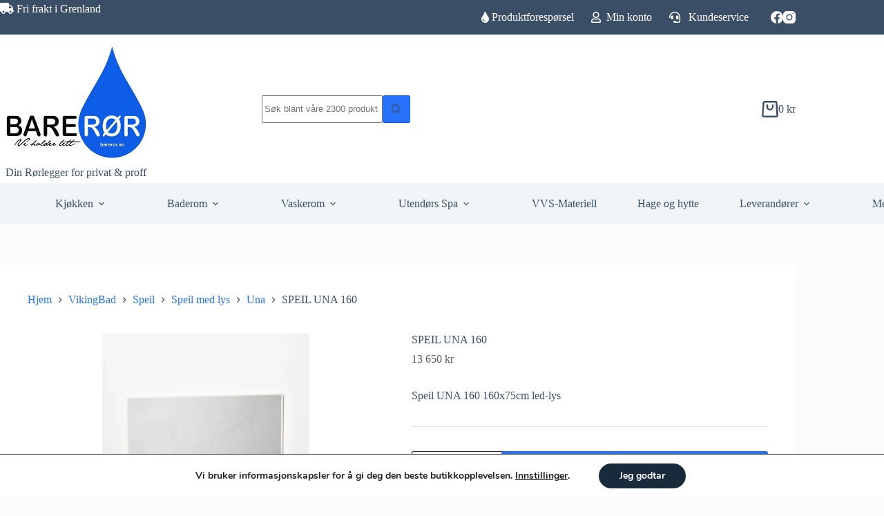

--- FILE ---
content_type: text/html; charset=UTF-8
request_url: https://bareror.no/butikk/vikingbad-dusjbatteri-blandebatteri-vikingbad-massasjebad/speil/speil-med-lys/una/vikingbad-una-160cm-speil/
body_size: 28923
content:
<!doctype html>
<html lang="nb-NO">
<head>
	
	<meta charset="UTF-8">
	<meta name="viewport" content="width=device-width, initial-scale=1, maximum-scale=5, viewport-fit=cover">
	<link rel="profile" href="https://gmpg.org/xfn/11">

	<meta name='robots' content='index, follow, max-image-preview:large, max-snippet:-1, max-video-preview:-1' />

	<!-- This site is optimized with the Yoast SEO plugin v26.8 - https://yoast.com/product/yoast-seo-wordpress/ -->
	<title>SPEIL UNA 160 - Bare Rør</title>
	<link rel="canonical" href="https://bareror.no/butikk/vikingbad-dusjbatteri-blandebatteri-vikingbad-massasjebad/speil/speil-med-lys/una/vikingbad-una-160cm-speil/" />
	<meta property="og:locale" content="nb_NO" />
	<meta property="og:type" content="article" />
	<meta property="og:title" content="SPEIL UNA 160 - Bare Rør" />
	<meta property="og:description" content="Speil UNA 160 160x75cm led-lys" />
	<meta property="og:url" content="https://bareror.no/butikk/vikingbad-dusjbatteri-blandebatteri-vikingbad-massasjebad/speil/speil-med-lys/una/vikingbad-una-160cm-speil/" />
	<meta property="og:site_name" content="Bare Rør" />
	<meta property="article:publisher" content="https://www.facebook.com/Bareror.noas" />
	<meta property="article:modified_time" content="2026-01-05T13:50:29+00:00" />
	<meta property="og:image" content="https://bareror.no/wp-content/uploads/2021/11/Mirror_Una_150.jpg" />
	<meta property="og:image:width" content="2476" />
	<meta property="og:image:height" content="2476" />
	<meta property="og:image:type" content="image/jpeg" />
	<meta name="twitter:card" content="summary_large_image" />
	<script type="application/ld+json" class="yoast-schema-graph">{"@context":"https://schema.org","@graph":[{"@type":"WebPage","@id":"https://bareror.no/butikk/vikingbad-dusjbatteri-blandebatteri-vikingbad-massasjebad/speil/speil-med-lys/una/vikingbad-una-160cm-speil/","url":"https://bareror.no/butikk/vikingbad-dusjbatteri-blandebatteri-vikingbad-massasjebad/speil/speil-med-lys/una/vikingbad-una-160cm-speil/","name":"SPEIL UNA 160 - Bare Rør","isPartOf":{"@id":"https://bareror.no/#website"},"primaryImageOfPage":{"@id":"https://bareror.no/butikk/vikingbad-dusjbatteri-blandebatteri-vikingbad-massasjebad/speil/speil-med-lys/una/vikingbad-una-160cm-speil/#primaryimage"},"image":{"@id":"https://bareror.no/butikk/vikingbad-dusjbatteri-blandebatteri-vikingbad-massasjebad/speil/speil-med-lys/una/vikingbad-una-160cm-speil/#primaryimage"},"thumbnailUrl":"https://i0.wp.com/bareror.no/wp-content/uploads/2021/11/Mirror_Una_150.jpg?fit=2476%2C2476&ssl=1","datePublished":"2021-11-10T12:19:45+00:00","dateModified":"2026-01-05T13:50:29+00:00","breadcrumb":{"@id":"https://bareror.no/butikk/vikingbad-dusjbatteri-blandebatteri-vikingbad-massasjebad/speil/speil-med-lys/una/vikingbad-una-160cm-speil/#breadcrumb"},"inLanguage":"nb-NO","potentialAction":[{"@type":"ReadAction","target":["https://bareror.no/butikk/vikingbad-dusjbatteri-blandebatteri-vikingbad-massasjebad/speil/speil-med-lys/una/vikingbad-una-160cm-speil/"]}]},{"@type":"ImageObject","inLanguage":"nb-NO","@id":"https://bareror.no/butikk/vikingbad-dusjbatteri-blandebatteri-vikingbad-massasjebad/speil/speil-med-lys/una/vikingbad-una-160cm-speil/#primaryimage","url":"https://i0.wp.com/bareror.no/wp-content/uploads/2021/11/Mirror_Una_150.jpg?fit=2476%2C2476&ssl=1","contentUrl":"https://i0.wp.com/bareror.no/wp-content/uploads/2021/11/Mirror_Una_150.jpg?fit=2476%2C2476&ssl=1","width":2476,"height":2476},{"@type":"BreadcrumbList","@id":"https://bareror.no/butikk/vikingbad-dusjbatteri-blandebatteri-vikingbad-massasjebad/speil/speil-med-lys/una/vikingbad-una-160cm-speil/#breadcrumb","itemListElement":[{"@type":"ListItem","position":1,"name":"Hjem","item":"https://bareror.no/"},{"@type":"ListItem","position":2,"name":"Butikk","item":"https://bareror.no/butikk/"},{"@type":"ListItem","position":3,"name":"SPEIL UNA 160"}]},{"@type":"WebSite","@id":"https://bareror.no/#website","url":"https://bareror.no/","name":"Bareror.no","description":"Bareror.no AS","publisher":{"@id":"https://bareror.no/#organization"},"potentialAction":[{"@type":"SearchAction","target":{"@type":"EntryPoint","urlTemplate":"https://bareror.no/?s={search_term_string}"},"query-input":{"@type":"PropertyValueSpecification","valueRequired":true,"valueName":"search_term_string"}}],"inLanguage":"nb-NO"},{"@type":"Organization","@id":"https://bareror.no/#organization","name":"Bareror.no AS","url":"https://bareror.no/","logo":{"@type":"ImageObject","inLanguage":"nb-NO","@id":"https://bareror.no/#/schema/logo/image/","url":"https://i0.wp.com/bareror.no/wp-content/uploads/2021/09/cropped-Bareror.no-logo-webversjon-marius-size-kopi.jpg?fit=413%2C337&ssl=1","contentUrl":"https://i0.wp.com/bareror.no/wp-content/uploads/2021/09/cropped-Bareror.no-logo-webversjon-marius-size-kopi.jpg?fit=413%2C337&ssl=1","width":413,"height":337,"caption":"Bareror.no AS"},"image":{"@id":"https://bareror.no/#/schema/logo/image/"},"sameAs":["https://www.facebook.com/Bareror.noas"]}]}</script>
	<!-- / Yoast SEO plugin. -->


<link rel='dns-prefetch' href='//www.googletagmanager.com' />
<link rel='dns-prefetch' href='//use.fontawesome.com' />
<link rel='preconnect' href='//i0.wp.com' />
<link rel='preconnect' href='//c0.wp.com' />
<link rel="alternate" type="application/rss+xml" title="Bare Rør &raquo; strøm" href="https://bareror.no/feed/" />
<link rel="alternate" type="application/rss+xml" title="Bare Rør &raquo; kommentarstrøm" href="https://bareror.no/comments/feed/" />
<link rel="alternate" title="oEmbed (JSON)" type="application/json+oembed" href="https://bareror.no/wp-json/oembed/1.0/embed?url=https%3A%2F%2Fbareror.no%2Fbutikk%2Fvikingbad-dusjbatteri-blandebatteri-vikingbad-massasjebad%2Fspeil%2Fspeil-med-lys%2Funa%2Fvikingbad-una-160cm-speil%2F" />
<link rel="alternate" title="oEmbed (XML)" type="text/xml+oembed" href="https://bareror.no/wp-json/oembed/1.0/embed?url=https%3A%2F%2Fbareror.no%2Fbutikk%2Fvikingbad-dusjbatteri-blandebatteri-vikingbad-massasjebad%2Fspeil%2Fspeil-med-lys%2Funa%2Fvikingbad-una-160cm-speil%2F&#038;format=xml" />
<style id='wp-img-auto-sizes-contain-inline-css'>
img:is([sizes=auto i],[sizes^="auto," i]){contain-intrinsic-size:3000px 1500px}
/*# sourceURL=wp-img-auto-sizes-contain-inline-css */
</style>
<link rel='stylesheet' id='blocksy-dynamic-global-css' href='https://bareror.no/wp-content/uploads/blocksy/css/global.css?ver=94621' media='all' />
<link rel='stylesheet' id='wdp_cart-summary-css' href='https://bareror.no/wp-content/plugins/advanced-dynamic-pricing-for-woocommerce/BaseVersion/assets/css/cart-summary.css?ver=4.10.5' media='all' />
<link rel='stylesheet' id='shipmondo-service-point-selector-block-style-css' href='https://bareror.no/wp-content/plugins/pakkelabels-for-woocommerce/public/build/blocks/service-point-selector/style-view.css?ver=4ffe73d575440c93dfc0' media='all' />
<link rel='stylesheet' id='wp-block-library-css' href='https://c0.wp.com/c/6.9/wp-includes/css/dist/block-library/style.min.css' media='all' />
<link rel='stylesheet' id='mediaelement-css' href='https://c0.wp.com/c/6.9/wp-includes/js/mediaelement/mediaelementplayer-legacy.min.css' media='all' />
<link rel='stylesheet' id='wp-mediaelement-css' href='https://c0.wp.com/c/6.9/wp-includes/js/mediaelement/wp-mediaelement.min.css' media='all' />
<style id='jetpack-sharing-buttons-style-inline-css'>
.jetpack-sharing-buttons__services-list{display:flex;flex-direction:row;flex-wrap:wrap;gap:0;list-style-type:none;margin:5px;padding:0}.jetpack-sharing-buttons__services-list.has-small-icon-size{font-size:12px}.jetpack-sharing-buttons__services-list.has-normal-icon-size{font-size:16px}.jetpack-sharing-buttons__services-list.has-large-icon-size{font-size:24px}.jetpack-sharing-buttons__services-list.has-huge-icon-size{font-size:36px}@media print{.jetpack-sharing-buttons__services-list{display:none!important}}.editor-styles-wrapper .wp-block-jetpack-sharing-buttons{gap:0;padding-inline-start:0}ul.jetpack-sharing-buttons__services-list.has-background{padding:1.25em 2.375em}
/*# sourceURL=https://bareror.no/wp-content/plugins/jetpack/_inc/blocks/sharing-buttons/view.css */
</style>
<style id='font-awesome-svg-styles-default-inline-css'>
.svg-inline--fa {
  display: inline-block;
  height: 1em;
  overflow: visible;
  vertical-align: -.125em;
}
/*# sourceURL=font-awesome-svg-styles-default-inline-css */
</style>
<link rel='stylesheet' id='font-awesome-svg-styles-css' href='https://bareror.no/wp-content/uploads/font-awesome/v5.15.4/css/svg-with-js.css' media='all' />
<style id='font-awesome-svg-styles-inline-css'>
   .wp-block-font-awesome-icon svg::before,
   .wp-rich-text-font-awesome-icon svg::before {content: unset;}
/*# sourceURL=font-awesome-svg-styles-inline-css */
</style>
<style id='global-styles-inline-css'>
:root{--wp--preset--aspect-ratio--square: 1;--wp--preset--aspect-ratio--4-3: 4/3;--wp--preset--aspect-ratio--3-4: 3/4;--wp--preset--aspect-ratio--3-2: 3/2;--wp--preset--aspect-ratio--2-3: 2/3;--wp--preset--aspect-ratio--16-9: 16/9;--wp--preset--aspect-ratio--9-16: 9/16;--wp--preset--color--black: #000000;--wp--preset--color--cyan-bluish-gray: #abb8c3;--wp--preset--color--white: #ffffff;--wp--preset--color--pale-pink: #f78da7;--wp--preset--color--vivid-red: #cf2e2e;--wp--preset--color--luminous-vivid-orange: #ff6900;--wp--preset--color--luminous-vivid-amber: #fcb900;--wp--preset--color--light-green-cyan: #7bdcb5;--wp--preset--color--vivid-green-cyan: #00d084;--wp--preset--color--pale-cyan-blue: #8ed1fc;--wp--preset--color--vivid-cyan-blue: #0693e3;--wp--preset--color--vivid-purple: #9b51e0;--wp--preset--color--palette-color-1: var(--theme-palette-color-1, #2872fa);--wp--preset--color--palette-color-2: var(--theme-palette-color-2, #1559ed);--wp--preset--color--palette-color-3: var(--theme-palette-color-3, #3A4F66);--wp--preset--color--palette-color-4: var(--theme-palette-color-4, #192a3d);--wp--preset--color--palette-color-5: var(--theme-palette-color-5, #e1e8ed);--wp--preset--color--palette-color-6: var(--theme-palette-color-6, #f2f5f7);--wp--preset--color--palette-color-7: var(--theme-palette-color-7, #FAFBFC);--wp--preset--color--palette-color-8: var(--theme-palette-color-8, #ffffff);--wp--preset--gradient--vivid-cyan-blue-to-vivid-purple: linear-gradient(135deg,rgb(6,147,227) 0%,rgb(155,81,224) 100%);--wp--preset--gradient--light-green-cyan-to-vivid-green-cyan: linear-gradient(135deg,rgb(122,220,180) 0%,rgb(0,208,130) 100%);--wp--preset--gradient--luminous-vivid-amber-to-luminous-vivid-orange: linear-gradient(135deg,rgb(252,185,0) 0%,rgb(255,105,0) 100%);--wp--preset--gradient--luminous-vivid-orange-to-vivid-red: linear-gradient(135deg,rgb(255,105,0) 0%,rgb(207,46,46) 100%);--wp--preset--gradient--very-light-gray-to-cyan-bluish-gray: linear-gradient(135deg,rgb(238,238,238) 0%,rgb(169,184,195) 100%);--wp--preset--gradient--cool-to-warm-spectrum: linear-gradient(135deg,rgb(74,234,220) 0%,rgb(151,120,209) 20%,rgb(207,42,186) 40%,rgb(238,44,130) 60%,rgb(251,105,98) 80%,rgb(254,248,76) 100%);--wp--preset--gradient--blush-light-purple: linear-gradient(135deg,rgb(255,206,236) 0%,rgb(152,150,240) 100%);--wp--preset--gradient--blush-bordeaux: linear-gradient(135deg,rgb(254,205,165) 0%,rgb(254,45,45) 50%,rgb(107,0,62) 100%);--wp--preset--gradient--luminous-dusk: linear-gradient(135deg,rgb(255,203,112) 0%,rgb(199,81,192) 50%,rgb(65,88,208) 100%);--wp--preset--gradient--pale-ocean: linear-gradient(135deg,rgb(255,245,203) 0%,rgb(182,227,212) 50%,rgb(51,167,181) 100%);--wp--preset--gradient--electric-grass: linear-gradient(135deg,rgb(202,248,128) 0%,rgb(113,206,126) 100%);--wp--preset--gradient--midnight: linear-gradient(135deg,rgb(2,3,129) 0%,rgb(40,116,252) 100%);--wp--preset--gradient--juicy-peach: linear-gradient(to right, #ffecd2 0%, #fcb69f 100%);--wp--preset--gradient--young-passion: linear-gradient(to right, #ff8177 0%, #ff867a 0%, #ff8c7f 21%, #f99185 52%, #cf556c 78%, #b12a5b 100%);--wp--preset--gradient--true-sunset: linear-gradient(to right, #fa709a 0%, #fee140 100%);--wp--preset--gradient--morpheus-den: linear-gradient(to top, #30cfd0 0%, #330867 100%);--wp--preset--gradient--plum-plate: linear-gradient(135deg, #667eea 0%, #764ba2 100%);--wp--preset--gradient--aqua-splash: linear-gradient(15deg, #13547a 0%, #80d0c7 100%);--wp--preset--gradient--love-kiss: linear-gradient(to top, #ff0844 0%, #ffb199 100%);--wp--preset--gradient--new-retrowave: linear-gradient(to top, #3b41c5 0%, #a981bb 49%, #ffc8a9 100%);--wp--preset--gradient--plum-bath: linear-gradient(to top, #cc208e 0%, #6713d2 100%);--wp--preset--gradient--high-flight: linear-gradient(to right, #0acffe 0%, #495aff 100%);--wp--preset--gradient--teen-party: linear-gradient(-225deg, #FF057C 0%, #8D0B93 50%, #321575 100%);--wp--preset--gradient--fabled-sunset: linear-gradient(-225deg, #231557 0%, #44107A 29%, #FF1361 67%, #FFF800 100%);--wp--preset--gradient--arielle-smile: radial-gradient(circle 248px at center, #16d9e3 0%, #30c7ec 47%, #46aef7 100%);--wp--preset--gradient--itmeo-branding: linear-gradient(180deg, #2af598 0%, #009efd 100%);--wp--preset--gradient--deep-blue: linear-gradient(to right, #6a11cb 0%, #2575fc 100%);--wp--preset--gradient--strong-bliss: linear-gradient(to right, #f78ca0 0%, #f9748f 19%, #fd868c 60%, #fe9a8b 100%);--wp--preset--gradient--sweet-period: linear-gradient(to top, #3f51b1 0%, #5a55ae 13%, #7b5fac 25%, #8f6aae 38%, #a86aa4 50%, #cc6b8e 62%, #f18271 75%, #f3a469 87%, #f7c978 100%);--wp--preset--gradient--purple-division: linear-gradient(to top, #7028e4 0%, #e5b2ca 100%);--wp--preset--gradient--cold-evening: linear-gradient(to top, #0c3483 0%, #a2b6df 100%, #6b8cce 100%, #a2b6df 100%);--wp--preset--gradient--mountain-rock: linear-gradient(to right, #868f96 0%, #596164 100%);--wp--preset--gradient--desert-hump: linear-gradient(to top, #c79081 0%, #dfa579 100%);--wp--preset--gradient--ethernal-constance: linear-gradient(to top, #09203f 0%, #537895 100%);--wp--preset--gradient--happy-memories: linear-gradient(-60deg, #ff5858 0%, #f09819 100%);--wp--preset--gradient--grown-early: linear-gradient(to top, #0ba360 0%, #3cba92 100%);--wp--preset--gradient--morning-salad: linear-gradient(-225deg, #B7F8DB 0%, #50A7C2 100%);--wp--preset--gradient--night-call: linear-gradient(-225deg, #AC32E4 0%, #7918F2 48%, #4801FF 100%);--wp--preset--gradient--mind-crawl: linear-gradient(-225deg, #473B7B 0%, #3584A7 51%, #30D2BE 100%);--wp--preset--gradient--angel-care: linear-gradient(-225deg, #FFE29F 0%, #FFA99F 48%, #FF719A 100%);--wp--preset--gradient--juicy-cake: linear-gradient(to top, #e14fad 0%, #f9d423 100%);--wp--preset--gradient--rich-metal: linear-gradient(to right, #d7d2cc 0%, #304352 100%);--wp--preset--gradient--mole-hall: linear-gradient(-20deg, #616161 0%, #9bc5c3 100%);--wp--preset--gradient--cloudy-knoxville: linear-gradient(120deg, #fdfbfb 0%, #ebedee 100%);--wp--preset--gradient--soft-grass: linear-gradient(to top, #c1dfc4 0%, #deecdd 100%);--wp--preset--gradient--saint-petersburg: linear-gradient(135deg, #f5f7fa 0%, #c3cfe2 100%);--wp--preset--gradient--everlasting-sky: linear-gradient(135deg, #fdfcfb 0%, #e2d1c3 100%);--wp--preset--gradient--kind-steel: linear-gradient(-20deg, #e9defa 0%, #fbfcdb 100%);--wp--preset--gradient--over-sun: linear-gradient(60deg, #abecd6 0%, #fbed96 100%);--wp--preset--gradient--premium-white: linear-gradient(to top, #d5d4d0 0%, #d5d4d0 1%, #eeeeec 31%, #efeeec 75%, #e9e9e7 100%);--wp--preset--gradient--clean-mirror: linear-gradient(45deg, #93a5cf 0%, #e4efe9 100%);--wp--preset--gradient--wild-apple: linear-gradient(to top, #d299c2 0%, #fef9d7 100%);--wp--preset--gradient--snow-again: linear-gradient(to top, #e6e9f0 0%, #eef1f5 100%);--wp--preset--gradient--confident-cloud: linear-gradient(to top, #dad4ec 0%, #dad4ec 1%, #f3e7e9 100%);--wp--preset--gradient--glass-water: linear-gradient(to top, #dfe9f3 0%, white 100%);--wp--preset--gradient--perfect-white: linear-gradient(-225deg, #E3FDF5 0%, #FFE6FA 100%);--wp--preset--font-size--small: 13px;--wp--preset--font-size--medium: 20px;--wp--preset--font-size--large: clamp(22px, 1.375rem + ((1vw - 3.2px) * 0.625), 30px);--wp--preset--font-size--x-large: clamp(30px, 1.875rem + ((1vw - 3.2px) * 1.563), 50px);--wp--preset--font-size--xx-large: clamp(45px, 2.813rem + ((1vw - 3.2px) * 2.734), 80px);--wp--preset--spacing--20: 0.44rem;--wp--preset--spacing--30: 0.67rem;--wp--preset--spacing--40: 1rem;--wp--preset--spacing--50: 1.5rem;--wp--preset--spacing--60: 2.25rem;--wp--preset--spacing--70: 3.38rem;--wp--preset--spacing--80: 5.06rem;--wp--preset--shadow--natural: 6px 6px 9px rgba(0, 0, 0, 0.2);--wp--preset--shadow--deep: 12px 12px 50px rgba(0, 0, 0, 0.4);--wp--preset--shadow--sharp: 6px 6px 0px rgba(0, 0, 0, 0.2);--wp--preset--shadow--outlined: 6px 6px 0px -3px rgb(255, 255, 255), 6px 6px rgb(0, 0, 0);--wp--preset--shadow--crisp: 6px 6px 0px rgb(0, 0, 0);}:root { --wp--style--global--content-size: var(--theme-block-max-width);--wp--style--global--wide-size: var(--theme-block-wide-max-width); }:where(body) { margin: 0; }.wp-site-blocks > .alignleft { float: left; margin-right: 2em; }.wp-site-blocks > .alignright { float: right; margin-left: 2em; }.wp-site-blocks > .aligncenter { justify-content: center; margin-left: auto; margin-right: auto; }:where(.wp-site-blocks) > * { margin-block-start: var(--theme-content-spacing); margin-block-end: 0; }:where(.wp-site-blocks) > :first-child { margin-block-start: 0; }:where(.wp-site-blocks) > :last-child { margin-block-end: 0; }:root { --wp--style--block-gap: var(--theme-content-spacing); }:root :where(.is-layout-flow) > :first-child{margin-block-start: 0;}:root :where(.is-layout-flow) > :last-child{margin-block-end: 0;}:root :where(.is-layout-flow) > *{margin-block-start: var(--theme-content-spacing);margin-block-end: 0;}:root :where(.is-layout-constrained) > :first-child{margin-block-start: 0;}:root :where(.is-layout-constrained) > :last-child{margin-block-end: 0;}:root :where(.is-layout-constrained) > *{margin-block-start: var(--theme-content-spacing);margin-block-end: 0;}:root :where(.is-layout-flex){gap: var(--theme-content-spacing);}:root :where(.is-layout-grid){gap: var(--theme-content-spacing);}.is-layout-flow > .alignleft{float: left;margin-inline-start: 0;margin-inline-end: 2em;}.is-layout-flow > .alignright{float: right;margin-inline-start: 2em;margin-inline-end: 0;}.is-layout-flow > .aligncenter{margin-left: auto !important;margin-right: auto !important;}.is-layout-constrained > .alignleft{float: left;margin-inline-start: 0;margin-inline-end: 2em;}.is-layout-constrained > .alignright{float: right;margin-inline-start: 2em;margin-inline-end: 0;}.is-layout-constrained > .aligncenter{margin-left: auto !important;margin-right: auto !important;}.is-layout-constrained > :where(:not(.alignleft):not(.alignright):not(.alignfull)){max-width: var(--wp--style--global--content-size);margin-left: auto !important;margin-right: auto !important;}.is-layout-constrained > .alignwide{max-width: var(--wp--style--global--wide-size);}body .is-layout-flex{display: flex;}.is-layout-flex{flex-wrap: wrap;align-items: center;}.is-layout-flex > :is(*, div){margin: 0;}body .is-layout-grid{display: grid;}.is-layout-grid > :is(*, div){margin: 0;}body{padding-top: 0px;padding-right: 0px;padding-bottom: 0px;padding-left: 0px;}:root :where(.wp-element-button, .wp-block-button__link){font-style: inherit;font-weight: inherit;letter-spacing: inherit;text-transform: inherit;}.has-black-color{color: var(--wp--preset--color--black) !important;}.has-cyan-bluish-gray-color{color: var(--wp--preset--color--cyan-bluish-gray) !important;}.has-white-color{color: var(--wp--preset--color--white) !important;}.has-pale-pink-color{color: var(--wp--preset--color--pale-pink) !important;}.has-vivid-red-color{color: var(--wp--preset--color--vivid-red) !important;}.has-luminous-vivid-orange-color{color: var(--wp--preset--color--luminous-vivid-orange) !important;}.has-luminous-vivid-amber-color{color: var(--wp--preset--color--luminous-vivid-amber) !important;}.has-light-green-cyan-color{color: var(--wp--preset--color--light-green-cyan) !important;}.has-vivid-green-cyan-color{color: var(--wp--preset--color--vivid-green-cyan) !important;}.has-pale-cyan-blue-color{color: var(--wp--preset--color--pale-cyan-blue) !important;}.has-vivid-cyan-blue-color{color: var(--wp--preset--color--vivid-cyan-blue) !important;}.has-vivid-purple-color{color: var(--wp--preset--color--vivid-purple) !important;}.has-palette-color-1-color{color: var(--wp--preset--color--palette-color-1) !important;}.has-palette-color-2-color{color: var(--wp--preset--color--palette-color-2) !important;}.has-palette-color-3-color{color: var(--wp--preset--color--palette-color-3) !important;}.has-palette-color-4-color{color: var(--wp--preset--color--palette-color-4) !important;}.has-palette-color-5-color{color: var(--wp--preset--color--palette-color-5) !important;}.has-palette-color-6-color{color: var(--wp--preset--color--palette-color-6) !important;}.has-palette-color-7-color{color: var(--wp--preset--color--palette-color-7) !important;}.has-palette-color-8-color{color: var(--wp--preset--color--palette-color-8) !important;}.has-black-background-color{background-color: var(--wp--preset--color--black) !important;}.has-cyan-bluish-gray-background-color{background-color: var(--wp--preset--color--cyan-bluish-gray) !important;}.has-white-background-color{background-color: var(--wp--preset--color--white) !important;}.has-pale-pink-background-color{background-color: var(--wp--preset--color--pale-pink) !important;}.has-vivid-red-background-color{background-color: var(--wp--preset--color--vivid-red) !important;}.has-luminous-vivid-orange-background-color{background-color: var(--wp--preset--color--luminous-vivid-orange) !important;}.has-luminous-vivid-amber-background-color{background-color: var(--wp--preset--color--luminous-vivid-amber) !important;}.has-light-green-cyan-background-color{background-color: var(--wp--preset--color--light-green-cyan) !important;}.has-vivid-green-cyan-background-color{background-color: var(--wp--preset--color--vivid-green-cyan) !important;}.has-pale-cyan-blue-background-color{background-color: var(--wp--preset--color--pale-cyan-blue) !important;}.has-vivid-cyan-blue-background-color{background-color: var(--wp--preset--color--vivid-cyan-blue) !important;}.has-vivid-purple-background-color{background-color: var(--wp--preset--color--vivid-purple) !important;}.has-palette-color-1-background-color{background-color: var(--wp--preset--color--palette-color-1) !important;}.has-palette-color-2-background-color{background-color: var(--wp--preset--color--palette-color-2) !important;}.has-palette-color-3-background-color{background-color: var(--wp--preset--color--palette-color-3) !important;}.has-palette-color-4-background-color{background-color: var(--wp--preset--color--palette-color-4) !important;}.has-palette-color-5-background-color{background-color: var(--wp--preset--color--palette-color-5) !important;}.has-palette-color-6-background-color{background-color: var(--wp--preset--color--palette-color-6) !important;}.has-palette-color-7-background-color{background-color: var(--wp--preset--color--palette-color-7) !important;}.has-palette-color-8-background-color{background-color: var(--wp--preset--color--palette-color-8) !important;}.has-black-border-color{border-color: var(--wp--preset--color--black) !important;}.has-cyan-bluish-gray-border-color{border-color: var(--wp--preset--color--cyan-bluish-gray) !important;}.has-white-border-color{border-color: var(--wp--preset--color--white) !important;}.has-pale-pink-border-color{border-color: var(--wp--preset--color--pale-pink) !important;}.has-vivid-red-border-color{border-color: var(--wp--preset--color--vivid-red) !important;}.has-luminous-vivid-orange-border-color{border-color: var(--wp--preset--color--luminous-vivid-orange) !important;}.has-luminous-vivid-amber-border-color{border-color: var(--wp--preset--color--luminous-vivid-amber) !important;}.has-light-green-cyan-border-color{border-color: var(--wp--preset--color--light-green-cyan) !important;}.has-vivid-green-cyan-border-color{border-color: var(--wp--preset--color--vivid-green-cyan) !important;}.has-pale-cyan-blue-border-color{border-color: var(--wp--preset--color--pale-cyan-blue) !important;}.has-vivid-cyan-blue-border-color{border-color: var(--wp--preset--color--vivid-cyan-blue) !important;}.has-vivid-purple-border-color{border-color: var(--wp--preset--color--vivid-purple) !important;}.has-palette-color-1-border-color{border-color: var(--wp--preset--color--palette-color-1) !important;}.has-palette-color-2-border-color{border-color: var(--wp--preset--color--palette-color-2) !important;}.has-palette-color-3-border-color{border-color: var(--wp--preset--color--palette-color-3) !important;}.has-palette-color-4-border-color{border-color: var(--wp--preset--color--palette-color-4) !important;}.has-palette-color-5-border-color{border-color: var(--wp--preset--color--palette-color-5) !important;}.has-palette-color-6-border-color{border-color: var(--wp--preset--color--palette-color-6) !important;}.has-palette-color-7-border-color{border-color: var(--wp--preset--color--palette-color-7) !important;}.has-palette-color-8-border-color{border-color: var(--wp--preset--color--palette-color-8) !important;}.has-vivid-cyan-blue-to-vivid-purple-gradient-background{background: var(--wp--preset--gradient--vivid-cyan-blue-to-vivid-purple) !important;}.has-light-green-cyan-to-vivid-green-cyan-gradient-background{background: var(--wp--preset--gradient--light-green-cyan-to-vivid-green-cyan) !important;}.has-luminous-vivid-amber-to-luminous-vivid-orange-gradient-background{background: var(--wp--preset--gradient--luminous-vivid-amber-to-luminous-vivid-orange) !important;}.has-luminous-vivid-orange-to-vivid-red-gradient-background{background: var(--wp--preset--gradient--luminous-vivid-orange-to-vivid-red) !important;}.has-very-light-gray-to-cyan-bluish-gray-gradient-background{background: var(--wp--preset--gradient--very-light-gray-to-cyan-bluish-gray) !important;}.has-cool-to-warm-spectrum-gradient-background{background: var(--wp--preset--gradient--cool-to-warm-spectrum) !important;}.has-blush-light-purple-gradient-background{background: var(--wp--preset--gradient--blush-light-purple) !important;}.has-blush-bordeaux-gradient-background{background: var(--wp--preset--gradient--blush-bordeaux) !important;}.has-luminous-dusk-gradient-background{background: var(--wp--preset--gradient--luminous-dusk) !important;}.has-pale-ocean-gradient-background{background: var(--wp--preset--gradient--pale-ocean) !important;}.has-electric-grass-gradient-background{background: var(--wp--preset--gradient--electric-grass) !important;}.has-midnight-gradient-background{background: var(--wp--preset--gradient--midnight) !important;}.has-juicy-peach-gradient-background{background: var(--wp--preset--gradient--juicy-peach) !important;}.has-young-passion-gradient-background{background: var(--wp--preset--gradient--young-passion) !important;}.has-true-sunset-gradient-background{background: var(--wp--preset--gradient--true-sunset) !important;}.has-morpheus-den-gradient-background{background: var(--wp--preset--gradient--morpheus-den) !important;}.has-plum-plate-gradient-background{background: var(--wp--preset--gradient--plum-plate) !important;}.has-aqua-splash-gradient-background{background: var(--wp--preset--gradient--aqua-splash) !important;}.has-love-kiss-gradient-background{background: var(--wp--preset--gradient--love-kiss) !important;}.has-new-retrowave-gradient-background{background: var(--wp--preset--gradient--new-retrowave) !important;}.has-plum-bath-gradient-background{background: var(--wp--preset--gradient--plum-bath) !important;}.has-high-flight-gradient-background{background: var(--wp--preset--gradient--high-flight) !important;}.has-teen-party-gradient-background{background: var(--wp--preset--gradient--teen-party) !important;}.has-fabled-sunset-gradient-background{background: var(--wp--preset--gradient--fabled-sunset) !important;}.has-arielle-smile-gradient-background{background: var(--wp--preset--gradient--arielle-smile) !important;}.has-itmeo-branding-gradient-background{background: var(--wp--preset--gradient--itmeo-branding) !important;}.has-deep-blue-gradient-background{background: var(--wp--preset--gradient--deep-blue) !important;}.has-strong-bliss-gradient-background{background: var(--wp--preset--gradient--strong-bliss) !important;}.has-sweet-period-gradient-background{background: var(--wp--preset--gradient--sweet-period) !important;}.has-purple-division-gradient-background{background: var(--wp--preset--gradient--purple-division) !important;}.has-cold-evening-gradient-background{background: var(--wp--preset--gradient--cold-evening) !important;}.has-mountain-rock-gradient-background{background: var(--wp--preset--gradient--mountain-rock) !important;}.has-desert-hump-gradient-background{background: var(--wp--preset--gradient--desert-hump) !important;}.has-ethernal-constance-gradient-background{background: var(--wp--preset--gradient--ethernal-constance) !important;}.has-happy-memories-gradient-background{background: var(--wp--preset--gradient--happy-memories) !important;}.has-grown-early-gradient-background{background: var(--wp--preset--gradient--grown-early) !important;}.has-morning-salad-gradient-background{background: var(--wp--preset--gradient--morning-salad) !important;}.has-night-call-gradient-background{background: var(--wp--preset--gradient--night-call) !important;}.has-mind-crawl-gradient-background{background: var(--wp--preset--gradient--mind-crawl) !important;}.has-angel-care-gradient-background{background: var(--wp--preset--gradient--angel-care) !important;}.has-juicy-cake-gradient-background{background: var(--wp--preset--gradient--juicy-cake) !important;}.has-rich-metal-gradient-background{background: var(--wp--preset--gradient--rich-metal) !important;}.has-mole-hall-gradient-background{background: var(--wp--preset--gradient--mole-hall) !important;}.has-cloudy-knoxville-gradient-background{background: var(--wp--preset--gradient--cloudy-knoxville) !important;}.has-soft-grass-gradient-background{background: var(--wp--preset--gradient--soft-grass) !important;}.has-saint-petersburg-gradient-background{background: var(--wp--preset--gradient--saint-petersburg) !important;}.has-everlasting-sky-gradient-background{background: var(--wp--preset--gradient--everlasting-sky) !important;}.has-kind-steel-gradient-background{background: var(--wp--preset--gradient--kind-steel) !important;}.has-over-sun-gradient-background{background: var(--wp--preset--gradient--over-sun) !important;}.has-premium-white-gradient-background{background: var(--wp--preset--gradient--premium-white) !important;}.has-clean-mirror-gradient-background{background: var(--wp--preset--gradient--clean-mirror) !important;}.has-wild-apple-gradient-background{background: var(--wp--preset--gradient--wild-apple) !important;}.has-snow-again-gradient-background{background: var(--wp--preset--gradient--snow-again) !important;}.has-confident-cloud-gradient-background{background: var(--wp--preset--gradient--confident-cloud) !important;}.has-glass-water-gradient-background{background: var(--wp--preset--gradient--glass-water) !important;}.has-perfect-white-gradient-background{background: var(--wp--preset--gradient--perfect-white) !important;}.has-small-font-size{font-size: var(--wp--preset--font-size--small) !important;}.has-medium-font-size{font-size: var(--wp--preset--font-size--medium) !important;}.has-large-font-size{font-size: var(--wp--preset--font-size--large) !important;}.has-x-large-font-size{font-size: var(--wp--preset--font-size--x-large) !important;}.has-xx-large-font-size{font-size: var(--wp--preset--font-size--xx-large) !important;}
:root :where(.wp-block-pullquote){font-size: clamp(0.984em, 0.984rem + ((1vw - 0.2em) * 0.645), 1.5em);line-height: 1.6;}
/*# sourceURL=global-styles-inline-css */
</style>
<link rel='stylesheet' id='contact-form-7-css' href='https://bareror.no/wp-content/plugins/contact-form-7/includes/css/styles.css?ver=6.1.4' media='all' />
<link rel='stylesheet' id='photoswipe-css' href='https://c0.wp.com/p/woocommerce/10.4.3/assets/css/photoswipe/photoswipe.min.css' media='all' />
<link rel='stylesheet' id='photoswipe-default-skin-css' href='https://c0.wp.com/p/woocommerce/10.4.3/assets/css/photoswipe/default-skin/default-skin.min.css' media='all' />
<style id='woocommerce-inline-inline-css'>
.woocommerce form .form-row .required { visibility: visible; }
/*# sourceURL=woocommerce-inline-inline-css */
</style>
<link rel='stylesheet' id='bambora_online_checkout_front_style-css' href='https://bareror.no/wp-content/plugins/bambora-online-checkout/assets/style/bambora-online-checkout-front.css?ver=8.0.5' media='all' />
<link rel='stylesheet' id='ct-main-styles-css' href='https://bareror.no/wp-content/themes/blocksy/static/bundle/main.min.css?ver=2.1.25' media='all' />
<link rel='stylesheet' id='ct-woocommerce-styles-css' href='https://bareror.no/wp-content/themes/blocksy/static/bundle/woocommerce.min.css?ver=2.1.25' media='all' />
<link rel='stylesheet' id='ct-page-title-styles-css' href='https://bareror.no/wp-content/themes/blocksy/static/bundle/page-title.min.css?ver=2.1.25' media='all' />
<link rel='stylesheet' id='ct-cf-7-styles-css' href='https://bareror.no/wp-content/themes/blocksy/static/bundle/cf-7.min.css?ver=2.1.25' media='all' />
<link rel='stylesheet' id='ct-flexy-styles-css' href='https://bareror.no/wp-content/themes/blocksy/static/bundle/flexy.min.css?ver=2.1.25' media='all' />
<link rel='stylesheet' id='font-awesome-official-css' href='https://use.fontawesome.com/releases/v5.15.4/css/all.css' media='all' integrity="sha384-DyZ88mC6Up2uqS4h/KRgHuoeGwBcD4Ng9SiP4dIRy0EXTlnuz47vAwmeGwVChigm" crossorigin="anonymous" />
<link rel='stylesheet' id='simple-favorites-css' href='https://bareror.no/wp-content/plugins/favorites/assets/css/favorites.css?ver=2.3.6' media='all' />
<link rel='stylesheet' id='blocksy-pro-search-input-styles-css' href='https://bareror.no/wp-content/plugins/blocksy-companion-pro/framework/premium/static/bundle/search-input.min.css?ver=2.1.25' media='all' />
<link rel='stylesheet' id='blocksy-ext-mega-menu-styles-css' href='https://bareror.no/wp-content/plugins/blocksy-companion-pro/framework/premium/extensions/mega-menu/static/bundle/main.min.css?ver=2.1.25' media='all' />
<link rel='stylesheet' id='blocksy-ext-shortcuts-styles-css' href='https://bareror.no/wp-content/plugins/blocksy-companion-pro/framework/premium/extensions/shortcuts/static/bundle/main.min.css?ver=2.1.25' media='all' />
<link rel='stylesheet' id='blocksy-ext-woocommerce-extra-styles-css' href='https://bareror.no/wp-content/plugins/blocksy-companion-pro/framework/premium/extensions/woocommerce-extra/static/bundle/main.min.css?ver=2.1.25' media='all' />
<link rel='stylesheet' id='blocksy-ext-woocommerce-extra-custom-badges-styles-css' href='https://bareror.no/wp-content/plugins/blocksy-companion-pro/framework/premium/extensions/woocommerce-extra/static/bundle/custom-badges.min.css?ver=2.1.25' media='all' />
<link rel='stylesheet' id='blocksy-companion-header-account-styles-css' href='https://bareror.no/wp-content/plugins/blocksy-companion-pro/static/bundle/header-account.min.css?ver=2.1.25' media='all' />
<link rel='stylesheet' id='moove_gdpr_frontend-css' href='https://bareror.no/wp-content/plugins/gdpr-cookie-compliance/dist/styles/gdpr-main.css?ver=5.0.9' media='all' />
<style id='moove_gdpr_frontend-inline-css'>
#moove_gdpr_cookie_modal,#moove_gdpr_cookie_info_bar,.gdpr_cookie_settings_shortcode_content{font-family:&#039;Nunito&#039;,sans-serif}#moove_gdpr_save_popup_settings_button{background-color:#373737;color:#fff}#moove_gdpr_save_popup_settings_button:hover{background-color:#000}#moove_gdpr_cookie_info_bar .moove-gdpr-info-bar-container .moove-gdpr-info-bar-content a.mgbutton,#moove_gdpr_cookie_info_bar .moove-gdpr-info-bar-container .moove-gdpr-info-bar-content button.mgbutton{background-color:#192a3d}#moove_gdpr_cookie_modal .moove-gdpr-modal-content .moove-gdpr-modal-footer-content .moove-gdpr-button-holder a.mgbutton,#moove_gdpr_cookie_modal .moove-gdpr-modal-content .moove-gdpr-modal-footer-content .moove-gdpr-button-holder button.mgbutton,.gdpr_cookie_settings_shortcode_content .gdpr-shr-button.button-green{background-color:#192a3d;border-color:#192a3d}#moove_gdpr_cookie_modal .moove-gdpr-modal-content .moove-gdpr-modal-footer-content .moove-gdpr-button-holder a.mgbutton:hover,#moove_gdpr_cookie_modal .moove-gdpr-modal-content .moove-gdpr-modal-footer-content .moove-gdpr-button-holder button.mgbutton:hover,.gdpr_cookie_settings_shortcode_content .gdpr-shr-button.button-green:hover{background-color:#fff;color:#192a3d}#moove_gdpr_cookie_modal .moove-gdpr-modal-content .moove-gdpr-modal-close i,#moove_gdpr_cookie_modal .moove-gdpr-modal-content .moove-gdpr-modal-close span.gdpr-icon{background-color:#192a3d;border:1px solid #192a3d}#moove_gdpr_cookie_info_bar span.moove-gdpr-infobar-allow-all.focus-g,#moove_gdpr_cookie_info_bar span.moove-gdpr-infobar-allow-all:focus,#moove_gdpr_cookie_info_bar button.moove-gdpr-infobar-allow-all.focus-g,#moove_gdpr_cookie_info_bar button.moove-gdpr-infobar-allow-all:focus,#moove_gdpr_cookie_info_bar span.moove-gdpr-infobar-reject-btn.focus-g,#moove_gdpr_cookie_info_bar span.moove-gdpr-infobar-reject-btn:focus,#moove_gdpr_cookie_info_bar button.moove-gdpr-infobar-reject-btn.focus-g,#moove_gdpr_cookie_info_bar button.moove-gdpr-infobar-reject-btn:focus,#moove_gdpr_cookie_info_bar span.change-settings-button.focus-g,#moove_gdpr_cookie_info_bar span.change-settings-button:focus,#moove_gdpr_cookie_info_bar button.change-settings-button.focus-g,#moove_gdpr_cookie_info_bar button.change-settings-button:focus{-webkit-box-shadow:0 0 1px 3px #192a3d;-moz-box-shadow:0 0 1px 3px #192a3d;box-shadow:0 0 1px 3px #192a3d}#moove_gdpr_cookie_modal .moove-gdpr-modal-content .moove-gdpr-modal-close i:hover,#moove_gdpr_cookie_modal .moove-gdpr-modal-content .moove-gdpr-modal-close span.gdpr-icon:hover,#moove_gdpr_cookie_info_bar span[data-href]>u.change-settings-button{color:#192a3d}#moove_gdpr_cookie_modal .moove-gdpr-modal-content .moove-gdpr-modal-left-content #moove-gdpr-menu li.menu-item-selected a span.gdpr-icon,#moove_gdpr_cookie_modal .moove-gdpr-modal-content .moove-gdpr-modal-left-content #moove-gdpr-menu li.menu-item-selected button span.gdpr-icon{color:inherit}#moove_gdpr_cookie_modal .moove-gdpr-modal-content .moove-gdpr-modal-left-content #moove-gdpr-menu li a span.gdpr-icon,#moove_gdpr_cookie_modal .moove-gdpr-modal-content .moove-gdpr-modal-left-content #moove-gdpr-menu li button span.gdpr-icon{color:inherit}#moove_gdpr_cookie_modal .gdpr-acc-link{line-height:0;font-size:0;color:transparent;position:absolute}#moove_gdpr_cookie_modal .moove-gdpr-modal-content .moove-gdpr-modal-close:hover i,#moove_gdpr_cookie_modal .moove-gdpr-modal-content .moove-gdpr-modal-left-content #moove-gdpr-menu li a,#moove_gdpr_cookie_modal .moove-gdpr-modal-content .moove-gdpr-modal-left-content #moove-gdpr-menu li button,#moove_gdpr_cookie_modal .moove-gdpr-modal-content .moove-gdpr-modal-left-content #moove-gdpr-menu li button i,#moove_gdpr_cookie_modal .moove-gdpr-modal-content .moove-gdpr-modal-left-content #moove-gdpr-menu li a i,#moove_gdpr_cookie_modal .moove-gdpr-modal-content .moove-gdpr-tab-main .moove-gdpr-tab-main-content a:hover,#moove_gdpr_cookie_info_bar.moove-gdpr-dark-scheme .moove-gdpr-info-bar-container .moove-gdpr-info-bar-content a.mgbutton:hover,#moove_gdpr_cookie_info_bar.moove-gdpr-dark-scheme .moove-gdpr-info-bar-container .moove-gdpr-info-bar-content button.mgbutton:hover,#moove_gdpr_cookie_info_bar.moove-gdpr-dark-scheme .moove-gdpr-info-bar-container .moove-gdpr-info-bar-content a:hover,#moove_gdpr_cookie_info_bar.moove-gdpr-dark-scheme .moove-gdpr-info-bar-container .moove-gdpr-info-bar-content button:hover,#moove_gdpr_cookie_info_bar.moove-gdpr-dark-scheme .moove-gdpr-info-bar-container .moove-gdpr-info-bar-content span.change-settings-button:hover,#moove_gdpr_cookie_info_bar.moove-gdpr-dark-scheme .moove-gdpr-info-bar-container .moove-gdpr-info-bar-content button.change-settings-button:hover,#moove_gdpr_cookie_info_bar.moove-gdpr-dark-scheme .moove-gdpr-info-bar-container .moove-gdpr-info-bar-content u.change-settings-button:hover,#moove_gdpr_cookie_info_bar span[data-href]>u.change-settings-button,#moove_gdpr_cookie_info_bar.moove-gdpr-dark-scheme .moove-gdpr-info-bar-container .moove-gdpr-info-bar-content a.mgbutton.focus-g,#moove_gdpr_cookie_info_bar.moove-gdpr-dark-scheme .moove-gdpr-info-bar-container .moove-gdpr-info-bar-content button.mgbutton.focus-g,#moove_gdpr_cookie_info_bar.moove-gdpr-dark-scheme .moove-gdpr-info-bar-container .moove-gdpr-info-bar-content a.focus-g,#moove_gdpr_cookie_info_bar.moove-gdpr-dark-scheme .moove-gdpr-info-bar-container .moove-gdpr-info-bar-content button.focus-g,#moove_gdpr_cookie_info_bar.moove-gdpr-dark-scheme .moove-gdpr-info-bar-container .moove-gdpr-info-bar-content a.mgbutton:focus,#moove_gdpr_cookie_info_bar.moove-gdpr-dark-scheme .moove-gdpr-info-bar-container .moove-gdpr-info-bar-content button.mgbutton:focus,#moove_gdpr_cookie_info_bar.moove-gdpr-dark-scheme .moove-gdpr-info-bar-container .moove-gdpr-info-bar-content a:focus,#moove_gdpr_cookie_info_bar.moove-gdpr-dark-scheme .moove-gdpr-info-bar-container .moove-gdpr-info-bar-content button:focus,#moove_gdpr_cookie_info_bar.moove-gdpr-dark-scheme .moove-gdpr-info-bar-container .moove-gdpr-info-bar-content span.change-settings-button.focus-g,span.change-settings-button:focus,button.change-settings-button.focus-g,button.change-settings-button:focus,#moove_gdpr_cookie_info_bar.moove-gdpr-dark-scheme .moove-gdpr-info-bar-container .moove-gdpr-info-bar-content u.change-settings-button.focus-g,#moove_gdpr_cookie_info_bar.moove-gdpr-dark-scheme .moove-gdpr-info-bar-container .moove-gdpr-info-bar-content u.change-settings-button:focus{color:#192a3d}#moove_gdpr_cookie_modal .moove-gdpr-branding.focus-g span,#moove_gdpr_cookie_modal .moove-gdpr-modal-content .moove-gdpr-tab-main a.focus-g,#moove_gdpr_cookie_modal .moove-gdpr-modal-content .moove-gdpr-tab-main .gdpr-cd-details-toggle.focus-g{color:#192a3d}#moove_gdpr_cookie_modal.gdpr_lightbox-hide{display:none}
/*# sourceURL=moove_gdpr_frontend-inline-css */
</style>
<link rel='stylesheet' id='font-awesome-official-v4shim-css' href='https://use.fontawesome.com/releases/v5.15.4/css/v4-shims.css' media='all' integrity="sha384-Vq76wejb3QJM4nDatBa5rUOve+9gkegsjCebvV/9fvXlGWo4HCMR4cJZjjcF6Viv" crossorigin="anonymous" />
<style id='font-awesome-official-v4shim-inline-css'>
@font-face {
font-family: "FontAwesome";
font-display: block;
src: url("https://use.fontawesome.com/releases/v5.15.4/webfonts/fa-brands-400.eot"),
		url("https://use.fontawesome.com/releases/v5.15.4/webfonts/fa-brands-400.eot?#iefix") format("embedded-opentype"),
		url("https://use.fontawesome.com/releases/v5.15.4/webfonts/fa-brands-400.woff2") format("woff2"),
		url("https://use.fontawesome.com/releases/v5.15.4/webfonts/fa-brands-400.woff") format("woff"),
		url("https://use.fontawesome.com/releases/v5.15.4/webfonts/fa-brands-400.ttf") format("truetype"),
		url("https://use.fontawesome.com/releases/v5.15.4/webfonts/fa-brands-400.svg#fontawesome") format("svg");
}

@font-face {
font-family: "FontAwesome";
font-display: block;
src: url("https://use.fontawesome.com/releases/v5.15.4/webfonts/fa-solid-900.eot"),
		url("https://use.fontawesome.com/releases/v5.15.4/webfonts/fa-solid-900.eot?#iefix") format("embedded-opentype"),
		url("https://use.fontawesome.com/releases/v5.15.4/webfonts/fa-solid-900.woff2") format("woff2"),
		url("https://use.fontawesome.com/releases/v5.15.4/webfonts/fa-solid-900.woff") format("woff"),
		url("https://use.fontawesome.com/releases/v5.15.4/webfonts/fa-solid-900.ttf") format("truetype"),
		url("https://use.fontawesome.com/releases/v5.15.4/webfonts/fa-solid-900.svg#fontawesome") format("svg");
}

@font-face {
font-family: "FontAwesome";
font-display: block;
src: url("https://use.fontawesome.com/releases/v5.15.4/webfonts/fa-regular-400.eot"),
		url("https://use.fontawesome.com/releases/v5.15.4/webfonts/fa-regular-400.eot?#iefix") format("embedded-opentype"),
		url("https://use.fontawesome.com/releases/v5.15.4/webfonts/fa-regular-400.woff2") format("woff2"),
		url("https://use.fontawesome.com/releases/v5.15.4/webfonts/fa-regular-400.woff") format("woff"),
		url("https://use.fontawesome.com/releases/v5.15.4/webfonts/fa-regular-400.ttf") format("truetype"),
		url("https://use.fontawesome.com/releases/v5.15.4/webfonts/fa-regular-400.svg#fontawesome") format("svg");
unicode-range: U+F004-F005,U+F007,U+F017,U+F022,U+F024,U+F02E,U+F03E,U+F044,U+F057-F059,U+F06E,U+F070,U+F075,U+F07B-F07C,U+F080,U+F086,U+F089,U+F094,U+F09D,U+F0A0,U+F0A4-F0A7,U+F0C5,U+F0C7-F0C8,U+F0E0,U+F0EB,U+F0F3,U+F0F8,U+F0FE,U+F111,U+F118-F11A,U+F11C,U+F133,U+F144,U+F146,U+F14A,U+F14D-F14E,U+F150-F152,U+F15B-F15C,U+F164-F165,U+F185-F186,U+F191-F192,U+F1AD,U+F1C1-F1C9,U+F1CD,U+F1D8,U+F1E3,U+F1EA,U+F1F6,U+F1F9,U+F20A,U+F247-F249,U+F24D,U+F254-F25B,U+F25D,U+F267,U+F271-F274,U+F279,U+F28B,U+F28D,U+F2B5-F2B6,U+F2B9,U+F2BB,U+F2BD,U+F2C1-F2C2,U+F2D0,U+F2D2,U+F2DC,U+F2ED,U+F328,U+F358-F35B,U+F3A5,U+F3D1,U+F410,U+F4AD;
}
/*# sourceURL=font-awesome-official-v4shim-inline-css */
</style>
<link rel='stylesheet' id='wdp_pricing-table-css' href='https://bareror.no/wp-content/plugins/advanced-dynamic-pricing-for-woocommerce/BaseVersion/assets/css/pricing-table.css?ver=4.10.5' media='all' />
<link rel='stylesheet' id='wdp_deals-table-css' href='https://bareror.no/wp-content/plugins/advanced-dynamic-pricing-for-woocommerce/BaseVersion/assets/css/deals-table.css?ver=4.10.5' media='all' />
<script src="https://c0.wp.com/c/6.9/wp-includes/js/jquery/jquery.min.js" id="jquery-core-js"></script>
<script src="https://c0.wp.com/c/6.9/wp-includes/js/jquery/jquery-migrate.min.js" id="jquery-migrate-js"></script>
<script src="https://c0.wp.com/p/woocommerce/10.4.3/assets/js/jquery-blockui/jquery.blockUI.min.js" id="wc-jquery-blockui-js" defer data-wp-strategy="defer"></script>
<script id="wc-add-to-cart-js-extra">
var wc_add_to_cart_params = {"ajax_url":"/wp-admin/admin-ajax.php","wc_ajax_url":"/?wc-ajax=%%endpoint%%","i18n_view_cart":"Vis handlekurv","cart_url":"https://bareror.no/handlekurv/","is_cart":"","cart_redirect_after_add":"no"};
//# sourceURL=wc-add-to-cart-js-extra
</script>
<script src="https://c0.wp.com/p/woocommerce/10.4.3/assets/js/frontend/add-to-cart.min.js" id="wc-add-to-cart-js" defer data-wp-strategy="defer"></script>
<script src="https://c0.wp.com/p/woocommerce/10.4.3/assets/js/photoswipe/photoswipe.min.js" id="wc-photoswipe-js" defer data-wp-strategy="defer"></script>
<script src="https://c0.wp.com/p/woocommerce/10.4.3/assets/js/photoswipe/photoswipe-ui-default.min.js" id="wc-photoswipe-ui-default-js" defer data-wp-strategy="defer"></script>
<script id="wc-single-product-js-extra">
var wc_single_product_params = {"i18n_required_rating_text":"Vennligst velg en vurdering","i18n_rating_options":["1 av 5 stjerner","2 av 5 stjerner","3 av 5 stjerner","4 av 5 stjerner","5 av 5 stjerner"],"i18n_product_gallery_trigger_text":"Se bildegalleri i fullskjerm","review_rating_required":"yes","flexslider":{"rtl":false,"animation":"slide","smoothHeight":true,"directionNav":false,"controlNav":"thumbnails","slideshow":false,"animationSpeed":500,"animationLoop":false,"allowOneSlide":false},"zoom_enabled":"","zoom_options":[],"photoswipe_enabled":"1","photoswipe_options":{"shareEl":false,"closeOnScroll":false,"history":false,"hideAnimationDuration":0,"showAnimationDuration":0},"flexslider_enabled":""};
//# sourceURL=wc-single-product-js-extra
</script>
<script src="https://c0.wp.com/p/woocommerce/10.4.3/assets/js/frontend/single-product.min.js" id="wc-single-product-js" defer data-wp-strategy="defer"></script>
<script src="https://c0.wp.com/p/woocommerce/10.4.3/assets/js/js-cookie/js.cookie.min.js" id="wc-js-cookie-js" defer data-wp-strategy="defer"></script>
<script id="woocommerce-js-extra">
var woocommerce_params = {"ajax_url":"/wp-admin/admin-ajax.php","wc_ajax_url":"/?wc-ajax=%%endpoint%%","i18n_password_show":"Vis passord","i18n_password_hide":"Skjul passord"};
//# sourceURL=woocommerce-js-extra
</script>
<script src="https://c0.wp.com/p/woocommerce/10.4.3/assets/js/frontend/woocommerce.min.js" id="woocommerce-js" defer data-wp-strategy="defer"></script>
<script id="wc-cart-fragments-js-extra">
var wc_cart_fragments_params = {"ajax_url":"/wp-admin/admin-ajax.php","wc_ajax_url":"/?wc-ajax=%%endpoint%%","cart_hash_key":"wc_cart_hash_b1146784791b633dab5830dcb0389452","fragment_name":"wc_fragments_b1146784791b633dab5830dcb0389452","request_timeout":"5000"};
//# sourceURL=wc-cart-fragments-js-extra
</script>
<script src="https://c0.wp.com/p/woocommerce/10.4.3/assets/js/frontend/cart-fragments.min.js" id="wc-cart-fragments-js" defer data-wp-strategy="defer"></script>
<script id="favorites-js-extra">
var favorites_data = {"ajaxurl":"https://bareror.no/wp-admin/admin-ajax.php","nonce":"a286dbeb0c","favorite":"Favorite \u003Ci class=\"sf-icon-star-empty\"\u003E\u003C/i\u003E","favorited":"Favorited \u003Ci class=\"sf-icon-star-full\"\u003E\u003C/i\u003E","includecount":"","indicate_loading":"","loading_text":"Loading","loading_image":"","loading_image_active":"","loading_image_preload":"","cache_enabled":"1","button_options":{"button_type":"custom","custom_colors":false,"box_shadow":false,"include_count":false,"default":{"background_default":false,"border_default":false,"text_default":false,"icon_default":false,"count_default":false},"active":{"background_active":false,"border_active":false,"text_active":false,"icon_active":false,"count_active":false}},"authentication_modal_content":"\u003Cp\u003EPlease login to add favorites.\u003C/p\u003E\u003Cp\u003E\u003Ca href=\"#\" data-favorites-modal-close\u003EDismiss this notice\u003C/a\u003E\u003C/p\u003E","authentication_redirect":"","dev_mode":"","logged_in":"","user_id":"0","authentication_redirect_url":"https://bareror.no/wp-login.php"};
//# sourceURL=favorites-js-extra
</script>
<script src="https://bareror.no/wp-content/plugins/favorites/assets/js/favorites.min.js?ver=2.3.6" id="favorites-js"></script>

<!-- Google tag (gtag.js) snippet added by Site Kit -->
<!-- Google Analytics snippet added by Site Kit -->
<script src="https://www.googletagmanager.com/gtag/js?id=GT-K4ZBWTS" id="google_gtagjs-js" async></script>
<script id="google_gtagjs-js-after">
window.dataLayer = window.dataLayer || [];function gtag(){dataLayer.push(arguments);}
gtag("set","linker",{"domains":["bareror.no"]});
gtag("js", new Date());
gtag("set", "developer_id.dZTNiMT", true);
gtag("config", "GT-K4ZBWTS");
//# sourceURL=google_gtagjs-js-after
</script>
<link rel="https://api.w.org/" href="https://bareror.no/wp-json/" /><link rel="alternate" title="JSON" type="application/json" href="https://bareror.no/wp-json/wp/v2/product/117975" /><link rel="EditURI" type="application/rsd+xml" title="RSD" href="https://bareror.no/xmlrpc.php?rsd" />
<meta name="generator" content="WordPress 6.9" />
<meta name="generator" content="WooCommerce 10.4.3" />
<link rel='shortlink' href='https://bareror.no/?p=117975' />
<meta name="generator" content="Site Kit by Google 1.170.0" /><!-- Google site verification - Google for WooCommerce -->
<meta name="google-site-verification" content="KGFZ1hg952Yjt_DB6VOyljmRD-D3-ROyU_ia1KxuqVA" />
<noscript><link rel='stylesheet' href='https://bareror.no/wp-content/themes/blocksy/static/bundle/no-scripts.min.css' type='text/css'></noscript>
	<noscript><style>.woocommerce-product-gallery{ opacity: 1 !important; }</style></noscript>
	        <style type="text/css">
            .wdp_bulk_table_content .wdp_pricing_table_caption { color: #6d6d6d ! important} .wdp_bulk_table_content table thead td { color: #6d6d6d ! important} .wdp_bulk_table_content table thead td { background-color: #efefef ! important} .wdp_bulk_table_content table thead td { higlight_background_color-color: #efefef ! important} .wdp_bulk_table_content table thead td { higlight_text_color: #6d6d6d ! important} .wdp_bulk_table_content table tbody td { color: #6d6d6d ! important} .wdp_bulk_table_content table tbody td { background-color: #ffffff ! important} .wdp_bulk_table_content .wdp_pricing_table_footer { color: #6d6d6d ! important}        </style>
        
<!-- Google Tag Manager snippet added by Site Kit -->
<script>
			( function( w, d, s, l, i ) {
				w[l] = w[l] || [];
				w[l].push( {'gtm.start': new Date().getTime(), event: 'gtm.js'} );
				var f = d.getElementsByTagName( s )[0],
					j = d.createElement( s ), dl = l != 'dataLayer' ? '&l=' + l : '';
				j.async = true;
				j.src = 'https://www.googletagmanager.com/gtm.js?id=' + i + dl;
				f.parentNode.insertBefore( j, f );
			} )( window, document, 'script', 'dataLayer', 'GTM-KZD2TWD' );
			
</script>

<!-- End Google Tag Manager snippet added by Site Kit -->
<link rel="icon" href="https://i0.wp.com/bareror.no/wp-content/uploads/2021/09/cropped-Bareror.no-logo-webversjon-marius-size-kopi-1.jpg?fit=32%2C32&#038;ssl=1" sizes="32x32" />
<link rel="icon" href="https://i0.wp.com/bareror.no/wp-content/uploads/2021/09/cropped-Bareror.no-logo-webversjon-marius-size-kopi-1.jpg?fit=192%2C192&#038;ssl=1" sizes="192x192" />
<link rel="apple-touch-icon" href="https://i0.wp.com/bareror.no/wp-content/uploads/2021/09/cropped-Bareror.no-logo-webversjon-marius-size-kopi-1.jpg?fit=180%2C180&#038;ssl=1" />
<meta name="msapplication-TileImage" content="https://i0.wp.com/bareror.no/wp-content/uploads/2021/09/cropped-Bareror.no-logo-webversjon-marius-size-kopi-1.jpg?fit=270%2C270&#038;ssl=1" />
		<style id="wp-custom-css">
			.page .entry-title {
display: none;
}

.div, iframe {
    margin: 0 auto;
}

.wp-post-image {
	padding: auto!important; 
	object-fit: contain!important; 
}


.size-woocommerce_archive_thumbnail{
	width: 300px!important;
	height: 300px!important; 
	object-fit: contain!important;
	padding: 10px!important; 
}

.attachment-woocommerce_archive_thumbnail  {
	object-fit: contain!important;
	padding: auto!important; 
	height: 300px!important; 
}




.size-woocommerce_single {
	width:100%!important;
	height: 300px!important;
	padding: 20px; 
	object-fit: contain!important;  
}


.ct-media-container {
	height: 300px; 

}



.hovr {
	transition-duration: 0.2s; 
	cursor: pointer!important; 

}

.hovr:hover{
	transform: scale(1.03); 
	transition-duration: 0.2s; 
	cursor: pointer;
}

a {

	text-decoration: none!important; 
}

a:after {
	text-decoration: none!important;
}


a:hover {
	text-decoration: none!important; 
}



.onsale {
	font-size: 20px; 
	border-radius: 100%; 
	height: 60px; 
	width:  60px; 
	opacity: 80%;
}

.two-col {
		max-width: 49%;
	padding: 5px; 
}

.grecaptcha-badge { 
    visibility: hidden;
}


.ct-quick-view-card > section {
	padding: 20px; 
}

.search-form > input {
	border-radius: 50px !important;
	border: 2px solid #1559ed; 
}
		</style>
			</head>


<body data-rsssl=1 class="wp-singular product-template-default single single-product postid-117975 wp-custom-logo wp-embed-responsive wp-theme-blocksy theme-blocksy woocommerce woocommerce-page woocommerce-no-js" data-link="type-2" data-prefix="product" data-header="type-1:sticky" data-footer="type-1" itemscope="itemscope" itemtype="https://schema.org/WebPage">

		<!-- Google Tag Manager (noscript) snippet added by Site Kit -->
		<noscript>
			<iframe src="https://www.googletagmanager.com/ns.html?id=GTM-KZD2TWD" height="0" width="0" style="display:none;visibility:hidden"></iframe>
		</noscript>
		<!-- End Google Tag Manager (noscript) snippet added by Site Kit -->
		<a class="skip-link screen-reader-text" href="#main">Hopp til innholdet</a><div class="ct-drawer-canvas" data-location="start"><div id="offcanvas" class="ct-panel ct-header" data-behaviour="right-side" role="dialog" aria-label="Offcanvas modal" inert=""><div class="ct-panel-inner">
		<div class="ct-panel-actions">
			
			<button class="ct-toggle-close" data-type="type-1" aria-label="Lukk skuffen">
				<svg class="ct-icon" width="12" height="12" viewBox="0 0 15 15"><path d="M1 15a1 1 0 01-.71-.29 1 1 0 010-1.41l5.8-5.8-5.8-5.8A1 1 0 011.7.29l5.8 5.8 5.8-5.8a1 1 0 011.41 1.41l-5.8 5.8 5.8 5.8a1 1 0 01-1.41 1.41l-5.8-5.8-5.8 5.8A1 1 0 011 15z"/></svg>
			</button>
		</div>
		<div class="ct-panel-content" data-device="desktop"><div class="ct-panel-content-inner"></div></div><div class="ct-panel-content" data-device="mobile"><div class="ct-panel-content-inner">
<div
	class="ct-header-socials "
	data-id="socials">

	
		<div class="ct-social-box" data-color="custom" data-icon-size="custom" data-icons-type="simple" >
			
			
							
				<a href="https://www.facebook.com/profile.php?id=100086169909852" data-network="facebook" aria-label="Facebook" target="_blank" rel="noopener noreferrer">
					<span class="ct-icon-container">
					<svg
					width="20px"
					height="20px"
					viewBox="0 0 20 20"
					aria-hidden="true">
						<path d="M20,10.1c0-5.5-4.5-10-10-10S0,4.5,0,10.1c0,5,3.7,9.1,8.4,9.9v-7H5.9v-2.9h2.5V7.9C8.4,5.4,9.9,4,12.2,4c1.1,0,2.2,0.2,2.2,0.2v2.5h-1.3c-1.2,0-1.6,0.8-1.6,1.6v1.9h2.8L13.9,13h-2.3v7C16.3,19.2,20,15.1,20,10.1z"/>
					</svg>
				</span>				</a>
							
				<a href="https://www.instagram.com/bareror.no/" data-network="instagram" aria-label="Instagram" target="_blank" rel="noopener noreferrer">
					<span class="ct-icon-container">
					<svg
					width="20"
					height="20"
					viewBox="0 0 20 20"
					aria-hidden="true">
						<circle cx="10" cy="10" r="3.3"/>
						<path d="M14.2,0H5.8C2.6,0,0,2.6,0,5.8v8.3C0,17.4,2.6,20,5.8,20h8.3c3.2,0,5.8-2.6,5.8-5.8V5.8C20,2.6,17.4,0,14.2,0zM10,15c-2.8,0-5-2.2-5-5s2.2-5,5-5s5,2.2,5,5S12.8,15,10,15z M15.8,5C15.4,5,15,4.6,15,4.2s0.4-0.8,0.8-0.8s0.8,0.4,0.8,0.8S16.3,5,15.8,5z"/>
					</svg>
				</span>				</a>
			
			
					</div>

	
</div>

<nav
	class="mobile-menu menu-container has-submenu"
	data-id="mobile-menu" data-interaction="click" data-toggle-type="type-1" data-submenu-dots="yes"	aria-label="Oppdatert Meny">

	<ul id="menu-oppdatert-meny-1" class=""><li class="menu-item menu-item-type-custom menu-item-object-custom menu-item-has-children menu-item-121398"><span class="ct-sub-menu-parent"><a href="#" class="ct-menu-link">Kjøkken</a><button class="ct-toggle-dropdown-mobile" aria-label="Utvid nedtrekksmenyen" aria-haspopup="true" aria-expanded="false"><svg class="ct-icon toggle-icon-2" width="15" height="15" viewBox="0 0 15 15" aria-hidden="true"><path d="M14.1,6.6H8.4V0.9C8.4,0.4,8,0,7.5,0S6.6,0.4,6.6,0.9v5.7H0.9C0.4,6.6,0,7,0,7.5s0.4,0.9,0.9,0.9h5.7v5.7C6.6,14.6,7,15,7.5,15s0.9-0.4,0.9-0.9V8.4h5.7C14.6,8.4,15,8,15,7.5S14.6,6.6,14.1,6.6z"/></svg></button></span>
<ul class="sub-menu">
	<li class="menu-item menu-item-type-taxonomy menu-item-object-product_cat menu-item-121447"><a href="https://bareror.no/produktkategori/kjokken/kjokkenkummer/" class="ct-menu-link">Kjøkkenkummer</a></li>
	<li class="menu-item menu-item-type-taxonomy menu-item-object-product_cat menu-item-121446"><a href="https://bareror.no/produktkategori/kjokkenbatteri/" class="ct-menu-link">Kjøkkenbatteri</a></li>
	<li class="menu-item menu-item-type-taxonomy menu-item-object-product_tag menu-item-121790"><a href="https://bareror.no/produkt-stikkord/minikjokken/" class="ct-menu-link">Minikjøkken</a></li>
	<li class="menu-item menu-item-type-taxonomy menu-item-object-product_cat menu-item-121786"><a href="https://bareror.no/produktkategori/kjokken/tilbehor-kjokken/" class="ct-menu-link">Tilbehør</a></li>
</ul>
</li>
<li class="menu-item menu-item-type-custom menu-item-object-custom menu-item-has-children menu-item-121400"><span class="ct-sub-menu-parent"><a href="#" class="ct-menu-link">Baderom</a><button class="ct-toggle-dropdown-mobile" aria-label="Utvid nedtrekksmenyen" aria-haspopup="true" aria-expanded="false"><svg class="ct-icon toggle-icon-2" width="15" height="15" viewBox="0 0 15 15" aria-hidden="true"><path d="M14.1,6.6H8.4V0.9C8.4,0.4,8,0,7.5,0S6.6,0.4,6.6,0.9v5.7H0.9C0.4,6.6,0,7,0,7.5s0.4,0.9,0.9,0.9h5.7v5.7C6.6,14.6,7,15,7.5,15s0.9-0.4,0.9-0.9V8.4h5.7C14.6,8.4,15,8,15,7.5S14.6,6.6,14.1,6.6z"/></svg></button></span>
<ul class="sub-menu">
	<li class="menu-item menu-item-type-custom menu-item-object-custom menu-item-has-children menu-item-121414"><span class="ct-sub-menu-parent"><a href="#" class="ct-menu-link ct-column-heading">Baderomsmøbler</a><button class="ct-toggle-dropdown-mobile" aria-label="Utvid nedtrekksmenyen" aria-haspopup="true" aria-expanded="false"><svg class="ct-icon toggle-icon-2" width="15" height="15" viewBox="0 0 15 15" aria-hidden="true"><path d="M14.1,6.6H8.4V0.9C8.4,0.4,8,0,7.5,0S6.6,0.4,6.6,0.9v5.7H0.9C0.4,6.6,0,7,0,7.5s0.4,0.9,0.9,0.9h5.7v5.7C6.6,14.6,7,15,7.5,15s0.9-0.4,0.9-0.9V8.4h5.7C14.6,8.4,15,8,15,7.5S14.6,6.6,14.1,6.6z"/></svg></button></span>
	<ul class="sub-menu">
		<li class="menu-item menu-item-type-taxonomy menu-item-object-product_cat menu-item-121510"><a href="https://bareror.no/produktkategori/mobelpakker-2/" class="ct-menu-link">Møbelpakker</a></li>
		<li class="menu-item menu-item-type-custom menu-item-object-custom menu-item-121416"><a href="#" class="ct-menu-link">Vikingbad</a></li>
		<li class="menu-item menu-item-type-taxonomy menu-item-object-product_cat menu-item-121417"><a href="https://bareror.no/produktkategori/vikingbad-dusjbatteri-blandebatteri-vikingbad-massasjebad/baderomsmobler/servantskap-baderomsmobler/" class="ct-menu-link">Servantskap</a></li>
		<li class="menu-item menu-item-type-taxonomy menu-item-object-product_cat menu-item-121504"><a href="https://bareror.no/produktkategori/vikingbad-dusjbatteri-blandebatteri-vikingbad-massasjebad/baderomsmobler/benkeplater-baderomsmobler/" class="ct-menu-link">Benkeplater</a></li>
		<li class="menu-item menu-item-type-taxonomy menu-item-object-product_cat menu-item-121550"><a href="https://bareror.no/produktkategori/vikingbad-dusjbatteri-blandebatteri-vikingbad-massasjebad/baderomsmobler/tilbehor-baderomsmobler/handtak-tilbehor-baderomsmobler/" class="ct-menu-link">Håndtak</a></li>
		<li class="menu-item menu-item-type-taxonomy menu-item-object-product_cat current-product-ancestor menu-item-121422"><a href="https://bareror.no/produktkategori/vikingbad-dusjbatteri-blandebatteri-vikingbad-massasjebad/speil/" class="ct-menu-link">Speil</a></li>
		<li class="menu-item menu-item-type-taxonomy menu-item-object-product_cat menu-item-121419"><a href="https://bareror.no/produktkategori/vikingbad-dusjbatteri-blandebatteri-vikingbad-massasjebad/baderomsmobler/hoyskap/" class="ct-menu-link">Høyskap</a></li>
		<li class="menu-item menu-item-type-taxonomy menu-item-object-product_cat menu-item-121420"><a href="https://bareror.no/produktkategori/vikingbad-dusjbatteri-blandebatteri-vikingbad-massasjebad/baderomsmobler/kommode/" class="ct-menu-link">Kommode</a></li>
		<li class="menu-item menu-item-type-taxonomy menu-item-object-product_cat menu-item-121421"><a href="https://bareror.no/produktkategori/vikingbad-dusjbatteri-blandebatteri-vikingbad-massasjebad/belysning/" class="ct-menu-link">Belysning</a></li>
		<li class="menu-item menu-item-type-taxonomy menu-item-object-product_cat menu-item-121424"><a href="https://bareror.no/produktkategori/vikingbad-dusjbatteri-blandebatteri-vikingbad-massasjebad/baderomsmobler/servant/" class="ct-menu-link">Servant</a></li>
		<li class="menu-item menu-item-type-taxonomy menu-item-object-product_cat menu-item-121425"><a href="https://bareror.no/produktkategori/1904-voss/" class="ct-menu-link">1904 VOSS</a></li>
	</ul>
</li>
	<li class="menu-item menu-item-type-taxonomy menu-item-object-product_cat menu-item-has-children menu-item-121402"><span class="ct-sub-menu-parent"><a href="https://bareror.no/produktkategori/toalett/" class="ct-menu-link ct-column-heading">Toalett</a><button class="ct-toggle-dropdown-mobile" aria-label="Utvid nedtrekksmenyen" aria-haspopup="true" aria-expanded="false"><svg class="ct-icon toggle-icon-2" width="15" height="15" viewBox="0 0 15 15" aria-hidden="true"><path d="M14.1,6.6H8.4V0.9C8.4,0.4,8,0,7.5,0S6.6,0.4,6.6,0.9v5.7H0.9C0.4,6.6,0,7,0,7.5s0.4,0.9,0.9,0.9h5.7v5.7C6.6,14.6,7,15,7.5,15s0.9-0.4,0.9-0.9V8.4h5.7C14.6,8.4,15,8,15,7.5S14.6,6.6,14.1,6.6z"/></svg></button></span>
	<ul class="sub-menu">
		<li class="menu-item menu-item-type-taxonomy menu-item-object-product_cat menu-item-121468"><a href="https://bareror.no/produktkategori/vikingbad-dusjbatteri-blandebatteri-vikingbad-massasjebad/toalett-vikingbad-dusjbatteri-blandebatteri-vikingbad-massasjebad/" class="ct-menu-link">Toalett</a></li>
		<li class="menu-item menu-item-type-taxonomy menu-item-object-product_cat menu-item-121411"><a href="https://bareror.no/produktkategori/vikingbad-dusjbatteri-blandebatteri-vikingbad-massasjebad/toalett-vikingbad-dusjbatteri-blandebatteri-vikingbad-massasjebad/toalettpakke/" class="ct-menu-link">Toalettpakke</a></li>
		<li class="menu-item menu-item-type-taxonomy menu-item-object-product_cat menu-item-121412"><a href="https://bareror.no/produktkategori/vikingbad-dusjbatteri-blandebatteri-vikingbad-massasjebad/toalett-vikingbad-dusjbatteri-blandebatteri-vikingbad-massasjebad/toalettpakke-med-sisterne/" class="ct-menu-link">Toalettpakke med sisterne</a></li>
		<li class="menu-item menu-item-type-taxonomy menu-item-object-product_cat menu-item-121413"><a href="https://bareror.no/produktkategori/toalett/toalettsete-toalett/" class="ct-menu-link">Toalettsete</a></li>
		<li class="menu-item menu-item-type-taxonomy menu-item-object-product_cat menu-item-121404"><a href="https://bareror.no/produktkategori/toalett/betjeningsplate/" class="ct-menu-link">Betjeningsplate</a></li>
	</ul>
</li>
	<li class="menu-item menu-item-type-taxonomy menu-item-object-product_cat menu-item-has-children menu-item-121437"><span class="ct-sub-menu-parent"><a href="https://bareror.no/produktkategori/vikingbad-dusjbatteri-blandebatteri-vikingbad-massasjebad/dusjlosninger/" class="ct-menu-link ct-column-heading">Dusjløsninger</a><button class="ct-toggle-dropdown-mobile" aria-label="Utvid nedtrekksmenyen" aria-haspopup="true" aria-expanded="false"><svg class="ct-icon toggle-icon-2" width="15" height="15" viewBox="0 0 15 15" aria-hidden="true"><path d="M14.1,6.6H8.4V0.9C8.4,0.4,8,0,7.5,0S6.6,0.4,6.6,0.9v5.7H0.9C0.4,6.6,0,7,0,7.5s0.4,0.9,0.9,0.9h5.7v5.7C6.6,14.6,7,15,7.5,15s0.9-0.4,0.9-0.9V8.4h5.7C14.6,8.4,15,8,15,7.5S14.6,6.6,14.1,6.6z"/></svg></button></span>
	<ul class="sub-menu">
		<li class="menu-item menu-item-type-taxonomy menu-item-object-product_cat menu-item-121431"><a href="https://bareror.no/produktkategori/dusjsett/" class="ct-menu-link">Dusjsett</a></li>
		<li class="menu-item menu-item-type-taxonomy menu-item-object-product_cat menu-item-121464"><a href="https://bareror.no/produktkategori/vikingbad-dusjbatteri-blandebatteri-vikingbad-massasjebad/dusj-og-steamkabinett/dusjkabinett-dusj-og-steamkabinett/" class="ct-menu-link">Dusjkabinett</a></li>
		<li class="menu-item menu-item-type-taxonomy menu-item-object-product_cat menu-item-121433"><a href="https://bareror.no/produktkategori/dusjhjorne/" class="ct-menu-link">Dusjhjørne</a></li>
		<li class="menu-item menu-item-type-taxonomy menu-item-object-product_cat menu-item-121436"><a href="https://bareror.no/produktkategori/vikingbad-dusjbatteri-blandebatteri-vikingbad-massasjebad/dusjlosninger/dusjhjorne-rett/" class="ct-menu-link">Dusjhjørne rett</a></li>
		<li class="menu-item menu-item-type-taxonomy menu-item-object-product_cat menu-item-121435"><a href="https://bareror.no/produktkategori/vikingbad-dusjbatteri-blandebatteri-vikingbad-massasjebad/dusjlosninger/dusjhjorne-leddet/" class="ct-menu-link">Dusjhjørne leddet</a></li>
		<li class="menu-item menu-item-type-taxonomy menu-item-object-product_cat menu-item-121434"><a href="https://bareror.no/produktkategori/vikingbad-dusjbatteri-blandebatteri-vikingbad-massasjebad/dusjlosninger/dusjhjorne-buet/" class="ct-menu-link">Dusjhjørne buet</a></li>
		<li class="menu-item menu-item-type-taxonomy menu-item-object-product_cat menu-item-121438"><a href="https://bareror.no/produktkategori/vikingbad-dusjbatteri-blandebatteri-vikingbad-massasjebad/dusj-og-steamkabinett/steamdusj/" class="ct-menu-link">Steamdusj</a></li>
		<li class="menu-item menu-item-type-taxonomy menu-item-object-product_cat menu-item-121466"><a href="https://bareror.no/produktkategori/slukrist/" class="ct-menu-link">Slukrist</a></li>
	</ul>
</li>
	<li class="menu-item menu-item-type-custom menu-item-object-custom menu-item-has-children menu-item-121426"><span class="ct-sub-menu-parent"><a href="#" class="ct-menu-link ct-column-heading">Badekar</a><button class="ct-toggle-dropdown-mobile" aria-label="Utvid nedtrekksmenyen" aria-haspopup="true" aria-expanded="false"><svg class="ct-icon toggle-icon-2" width="15" height="15" viewBox="0 0 15 15" aria-hidden="true"><path d="M14.1,6.6H8.4V0.9C8.4,0.4,8,0,7.5,0S6.6,0.4,6.6,0.9v5.7H0.9C0.4,6.6,0,7,0,7.5s0.4,0.9,0.9,0.9h5.7v5.7C6.6,14.6,7,15,7.5,15s0.9-0.4,0.9-0.9V8.4h5.7C14.6,8.4,15,8,15,7.5S14.6,6.6,14.1,6.6z"/></svg></button></span>
	<ul class="sub-menu">
		<li class="menu-item menu-item-type-taxonomy menu-item-object-product_cat menu-item-121474"><a href="https://bareror.no/produktkategori/vikingbad-dusjbatteri-blandebatteri-vikingbad-massasjebad/bade-og-massasjekar/badekar/" class="ct-menu-link">Badekar</a></li>
		<li class="menu-item menu-item-type-taxonomy menu-item-object-product_cat menu-item-121428"><a href="https://bareror.no/produktkategori/vikingbad-dusjbatteri-blandebatteri-vikingbad-massasjebad/dusjlosninger/badekarsvegg/" class="ct-menu-link">Badekarsvegg</a></li>
		<li class="menu-item menu-item-type-taxonomy menu-item-object-product_cat menu-item-121429"><a href="https://bareror.no/produktkategori/vikingbad-dusjbatteri-blandebatteri-vikingbad-massasjebad/bade-og-massasjekar/massasjekar/" class="ct-menu-link">Massasjekar</a></li>
	</ul>
</li>
	<li class="menu-item menu-item-type-taxonomy menu-item-object-product_tag menu-item-has-children menu-item-121405"><span class="ct-sub-menu-parent"><a href="https://bareror.no/produkt-stikkord/armatur/" class="ct-menu-link ct-column-heading">Armatur</a><button class="ct-toggle-dropdown-mobile" aria-label="Utvid nedtrekksmenyen" aria-haspopup="true" aria-expanded="false"><svg class="ct-icon toggle-icon-2" width="15" height="15" viewBox="0 0 15 15" aria-hidden="true"><path d="M14.1,6.6H8.4V0.9C8.4,0.4,8,0,7.5,0S6.6,0.4,6.6,0.9v5.7H0.9C0.4,6.6,0,7,0,7.5s0.4,0.9,0.9,0.9h5.7v5.7C6.6,14.6,7,15,7.5,15s0.9-0.4,0.9-0.9V8.4h5.7C14.6,8.4,15,8,15,7.5S14.6,6.6,14.1,6.6z"/></svg></button></span>
	<ul class="sub-menu">
		<li class="menu-item menu-item-type-taxonomy menu-item-object-product_cat menu-item-121406"><a href="https://bareror.no/produktkategori/servantbatteri/" class="ct-menu-link">Servantbatteri</a></li>
		<li class="menu-item menu-item-type-taxonomy menu-item-object-product_cat menu-item-121407"><a href="https://bareror.no/produktkategori/dusjbatteri/" class="ct-menu-link">Dusjbatteri</a></li>
		<li class="menu-item menu-item-type-taxonomy menu-item-object-product_cat menu-item-121495"><a href="https://bareror.no/produktkategori/rainshower/" class="ct-menu-link">Rainshower</a></li>
		<li class="menu-item menu-item-type-taxonomy menu-item-object-product_cat menu-item-121409"><a href="https://bareror.no/produktkategori/karkantbatteri/" class="ct-menu-link">Karkantbatteri</a></li>
		<li class="menu-item menu-item-type-taxonomy menu-item-object-product_tag menu-item-121410"><a href="https://bareror.no/produkt-stikkord/pushventil/" class="ct-menu-link">Pushventil</a></li>
	</ul>
</li>
	<li class="menu-item menu-item-type-custom menu-item-object-custom menu-item-has-children menu-item-121439"><span class="ct-sub-menu-parent"><a href="#" class="ct-menu-link ct-column-heading">Tilbehør</a><button class="ct-toggle-dropdown-mobile" aria-label="Utvid nedtrekksmenyen" aria-haspopup="true" aria-expanded="false"><svg class="ct-icon toggle-icon-2" width="15" height="15" viewBox="0 0 15 15" aria-hidden="true"><path d="M14.1,6.6H8.4V0.9C8.4,0.4,8,0,7.5,0S6.6,0.4,6.6,0.9v5.7H0.9C0.4,6.6,0,7,0,7.5s0.4,0.9,0.9,0.9h5.7v5.7C6.6,14.6,7,15,7.5,15s0.9-0.4,0.9-0.9V8.4h5.7C14.6,8.4,15,8,15,7.5S14.6,6.6,14.1,6.6z"/></svg></button></span>
	<ul class="sub-menu">
		<li class="menu-item menu-item-type-taxonomy menu-item-object-product_cat menu-item-121440"><a href="https://bareror.no/produktkategori/vikingbad-dusjbatteri-blandebatteri-vikingbad-massasjebad/bade-og-massasjekar/tilbehor-bade-og-massasjekar/" class="ct-menu-link">Tilbehør Bade- og massasjekar</a></li>
		<li class="menu-item menu-item-type-taxonomy menu-item-object-product_cat menu-item-121441"><a href="https://bareror.no/produktkategori/rengjoringsmidler/" class="ct-menu-link">Rengjøringsmidler</a></li>
		<li class="menu-item menu-item-type-taxonomy menu-item-object-product_cat menu-item-121442"><a href="https://bareror.no/produktkategori/velvaere/" class="ct-menu-link">velvære</a></li>
		<li class="menu-item menu-item-type-taxonomy menu-item-object-product_cat menu-item-121508"><a href="https://bareror.no/produktkategori/vikingbad-dusjbatteri-blandebatteri-vikingbad-massasjebad/interior-vikingbad-dusjbatteri-blandebatteri-vikingbad-massasjebad/" class="ct-menu-link">Interiør</a></li>
		<li class="menu-item menu-item-type-taxonomy menu-item-object-product_cat menu-item-121444"><a href="https://bareror.no/produktkategori/vikingbad-dusjbatteri-blandebatteri-vikingbad-massasjebad/pleiemidler/" class="ct-menu-link">Pleiemidler</a></li>
		<li class="menu-item menu-item-type-taxonomy menu-item-object-product_cat menu-item-121445"><a href="https://bareror.no/produktkategori/vikingbad-dusjbatteri-blandebatteri-vikingbad-massasjebad/interior-vikingbad-dusjbatteri-blandebatteri-vikingbad-massasjebad/handklaer/" class="ct-menu-link">Håndklær</a></li>
	</ul>
</li>
	<li class="menu-item menu-item-type-taxonomy menu-item-object-product_cat menu-item-121494"><a href="https://bareror.no/produktkategori/vikingbad-dusjbatteri-blandebatteri-vikingbad-massasjebad/flis/" class="ct-menu-link">Flis</a></li>
</ul>
</li>
<li class="menu-item menu-item-type-custom menu-item-object-custom menu-item-has-children menu-item-121399"><span class="ct-sub-menu-parent"><a href="#" class="ct-menu-link">Vaskerom</a><button class="ct-toggle-dropdown-mobile" aria-label="Utvid nedtrekksmenyen" aria-haspopup="true" aria-expanded="false"><svg class="ct-icon toggle-icon-2" width="15" height="15" viewBox="0 0 15 15" aria-hidden="true"><path d="M14.1,6.6H8.4V0.9C8.4,0.4,8,0,7.5,0S6.6,0.4,6.6,0.9v5.7H0.9C0.4,6.6,0,7,0,7.5s0.4,0.9,0.9,0.9h5.7v5.7C6.6,14.6,7,15,7.5,15s0.9-0.4,0.9-0.9V8.4h5.7C14.6,8.4,15,8,15,7.5S14.6,6.6,14.1,6.6z"/></svg></button></span>
<ul class="sub-menu">
	<li class="menu-item menu-item-type-taxonomy menu-item-object-product_cat menu-item-121449"><a href="https://bareror.no/produktkategori/vaskerom/utslagsvask/" class="ct-menu-link">utslagsvask</a></li>
</ul>
</li>
<li class="menu-item menu-item-type-taxonomy menu-item-object-product_cat menu-item-has-children menu-item-121666"><span class="ct-sub-menu-parent"><a href="https://bareror.no/produktkategori/vikingbad-dusjbatteri-blandebatteri-vikingbad-massasjebad/utendors-spa/" class="ct-menu-link">Utendørs Spa</a><button class="ct-toggle-dropdown-mobile" aria-label="Utvid nedtrekksmenyen" aria-haspopup="true" aria-expanded="false"><svg class="ct-icon toggle-icon-2" width="15" height="15" viewBox="0 0 15 15" aria-hidden="true"><path d="M14.1,6.6H8.4V0.9C8.4,0.4,8,0,7.5,0S6.6,0.4,6.6,0.9v5.7H0.9C0.4,6.6,0,7,0,7.5s0.4,0.9,0.9,0.9h5.7v5.7C6.6,14.6,7,15,7.5,15s0.9-0.4,0.9-0.9V8.4h5.7C14.6,8.4,15,8,15,7.5S14.6,6.6,14.1,6.6z"/></svg></button></span>
<ul class="sub-menu">
	<li class="menu-item menu-item-type-taxonomy menu-item-object-product_cat menu-item-121667"><a href="https://bareror.no/produktkategori/vikingbad-dusjbatteri-blandebatteri-vikingbad-massasjebad/utendors-spa-tilbehor-vikingbad-dusjbatteri-blandebatteri-vikingbad-massasjebad/" class="ct-menu-link">Tilbehør</a></li>
	<li class="menu-item menu-item-type-taxonomy menu-item-object-product_cat menu-item-121792"><a href="https://bareror.no/produktkategori/vikingbad-dusjbatteri-blandebatteri-vikingbad-massasjebad/pleiemidler/" class="ct-menu-link">Pleiemidler</a></li>
</ul>
</li>
<li class="menu-item menu-item-type-taxonomy menu-item-object-product_cat menu-item-121627"><a href="https://bareror.no/produktkategori/vvs-materiell/" class="ct-menu-link">VVS-Materiell</a></li>
<li class="menu-item menu-item-type-taxonomy menu-item-object-product_tag menu-item-121788"><a href="https://bareror.no/produkt-stikkord/hage/" class="ct-menu-link">Hage og hytte</a></li>
<li class="menu-item menu-item-type-custom menu-item-object-custom menu-item-has-children menu-item-121451"><span class="ct-sub-menu-parent"><a href="#" class="ct-menu-link">Leverandører</a><button class="ct-toggle-dropdown-mobile" aria-label="Utvid nedtrekksmenyen" aria-haspopup="true" aria-expanded="false"><svg class="ct-icon toggle-icon-2" width="15" height="15" viewBox="0 0 15 15" aria-hidden="true"><path d="M14.1,6.6H8.4V0.9C8.4,0.4,8,0,7.5,0S6.6,0.4,6.6,0.9v5.7H0.9C0.4,6.6,0,7,0,7.5s0.4,0.9,0.9,0.9h5.7v5.7C6.6,14.6,7,15,7.5,15s0.9-0.4,0.9-0.9V8.4h5.7C14.6,8.4,15,8,15,7.5S14.6,6.6,14.1,6.6z"/></svg></button></span>
<ul class="sub-menu">
	<li class="menu-item menu-item-type-post_type menu-item-object-page menu-item-121452"><a href="https://bareror.no/vikingbad-2/" class="ct-menu-link">VikingBad</a></li>
	<li class="menu-item menu-item-type-post_type menu-item-object-page menu-item-121453"><a href="https://bareror.no/leverandorer/" class="ct-menu-link">Se alle leverandører</a></li>
</ul>
</li>
<li class="menu-item menu-item-type-post_type menu-item-object-page menu-item-121454"><a href="https://bareror.no/om-oss/" class="ct-menu-link">Om BARE RØR</a></li>
<li class="menu-item menu-item-type-post_type menu-item-object-page menu-item-121456"><a href="https://bareror.no/tilbud/" class="ct-menu-link">Outlet</a></li>
<li class="menu-item menu-item-type-post_type menu-item-object-page menu-item-122108"><a href="https://bareror.no/baresalg/" class="ct-menu-link">Salg</a></li>
<li class="menu-item menu-item-type-post_type menu-item-object-page menu-item-122135"><a href="https://bareror.no/vare-tjenester/" class="ct-menu-link">Rørlegger</a></li>
</ul></nav>

</div></div></div></div></div>
<div id="main-container">
	<header id="header" class="ct-header" data-id="type-1" itemscope="" itemtype="https://schema.org/WPHeader"><div data-device="desktop"><div data-row="top" data-column-set="2"><div class="ct-container"><div data-column="start" data-placements="1"><div data-items="primary">
<div
	class="ct-header-text "
	data-id="text">
	<div class="entry-content is-layout-flow">
		<p><i class="fas fa-truck"></i> Fri frakt i Grenland</p>	</div>
</div>
</div></div><div data-column="end" data-placements="1"><div data-items="primary">
<nav
	id="header-menu-1"
	class="header-menu-1 menu-container"
	data-id="menu" data-interaction="hover"	data-menu="type-1"
	data-dropdown="type-1:simple"		data-responsive="no"	itemscope="" itemtype="https://schema.org/SiteNavigationElement"	aria-label="Kunde-meny">

	<ul id="menu-kunde-meny" class="menu"><li id="menu-item-120393" class="menu-item menu-item-type-post_type menu-item-object-page menu-item-120393"><a href="https://bareror.no/produktforesporsel/" class="ct-menu-link"><i class="fas fa-tint"></i>&nbsp;Produktforespørsel</a></li>
<li id="menu-item-34" class="menu-item menu-item-type-post_type menu-item-object-page menu-item-34"><a href="https://bareror.no/min-konto/" class="ct-menu-link"><i class="far fa-user"></i>&nbsp; Min konto</a></li>
<li id="menu-item-109" class="menu-item menu-item-type-post_type menu-item-object-page menu-item-109"><a href="https://bareror.no/kundeservice/" class="ct-menu-link"><i class="fas fa-headset"></i> &ensp; Kundeservice</a></li>
</ul></nav>


<div
	class="ct-header-socials "
	data-id="socials">

	
		<div class="ct-social-box" data-color="custom" data-icon-size="custom" data-icons-type="simple" >
			
			
							
				<a href="https://www.facebook.com/profile.php?id=100086169909852" data-network="facebook" aria-label="Facebook" target="_blank" rel="noopener noreferrer">
					<span class="ct-icon-container">
					<svg
					width="20px"
					height="20px"
					viewBox="0 0 20 20"
					aria-hidden="true">
						<path d="M20,10.1c0-5.5-4.5-10-10-10S0,4.5,0,10.1c0,5,3.7,9.1,8.4,9.9v-7H5.9v-2.9h2.5V7.9C8.4,5.4,9.9,4,12.2,4c1.1,0,2.2,0.2,2.2,0.2v2.5h-1.3c-1.2,0-1.6,0.8-1.6,1.6v1.9h2.8L13.9,13h-2.3v7C16.3,19.2,20,15.1,20,10.1z"/>
					</svg>
				</span>				</a>
							
				<a href="https://www.instagram.com/bareror.no/" data-network="instagram" aria-label="Instagram" target="_blank" rel="noopener noreferrer">
					<span class="ct-icon-container">
					<svg
					width="20"
					height="20"
					viewBox="0 0 20 20"
					aria-hidden="true">
						<circle cx="10" cy="10" r="3.3"/>
						<path d="M14.2,0H5.8C2.6,0,0,2.6,0,5.8v8.3C0,17.4,2.6,20,5.8,20h8.3c3.2,0,5.8-2.6,5.8-5.8V5.8C20,2.6,17.4,0,14.2,0zM10,15c-2.8,0-5-2.2-5-5s2.2-5,5-5s5,2.2,5,5S12.8,15,10,15z M15.8,5C15.4,5,15,4.6,15,4.2s0.4-0.8,0.8-0.8s0.8,0.4,0.8,0.8S16.3,5,15.8,5z"/>
					</svg>
				</span>				</a>
			
			
					</div>

	
</div>
</div></div></div></div><div data-row="middle" data-column-set="3" data-middle="search-input"><div class="ct-container"><div data-column="start" data-placements="1"><div data-items="primary">
<div	class="site-branding"
	data-id="logo"	data-logo="top"	itemscope="itemscope" itemtype="https://schema.org/Organization">

			<a href="https://bareror.no/" class="site-logo-container" rel="home" itemprop="url" ><img width="413" height="337" src="https://i0.wp.com/bareror.no/wp-content/uploads/2021/09/cropped-Bareror.no-logo-webversjon-marius-size-kopi.jpg?fit=413%2C337&amp;ssl=1" class="default-logo" alt="Bare Rør" decoding="async" fetchpriority="high" srcset="https://i0.wp.com/bareror.no/wp-content/uploads/2021/09/cropped-Bareror.no-logo-webversjon-marius-size-kopi.jpg?w=413&amp;ssl=1 413w, https://i0.wp.com/bareror.no/wp-content/uploads/2021/09/cropped-Bareror.no-logo-webversjon-marius-size-kopi.jpg?resize=300%2C245&amp;ssl=1 300w" sizes="(max-width: 413px) 100vw, 413px" /></a>	
			<div class="site-title-container">
						<p class="site-description ct-hidden-sm" itemprop="description">Din Rørlegger for privat & proff</p>		</div>
	  </div>

</div></div><div data-column="middle"><div data-items="">
<div class="ct-search-box " data-id="search-input">

	

<form role="search" method="get" class="ct-search-form" data-form-controls="inside" data-taxonomy-filter="false" data-submit-button="icon" action="https://bareror.no/" aria-haspopup="listbox" data-live-results="thumbs">

	<input
		type="search" 		placeholder="Søk blant våre 2300 produkter..."
		value=""
		name="s"
		autocomplete="off"
		title="Søk etter..."
		aria-label="Søk etter..."
			>

	<div class="ct-search-form-controls">
		
		<button type="submit" class="wp-element-button" data-button="inside:icon" aria-label="Søkeknapp">
			<svg class="ct-icon ct-search-button-content" aria-hidden="true" width="15" height="15" viewBox="0 0 15 15"><path d="M14.8,13.7L12,11c0.9-1.2,1.5-2.6,1.5-4.2c0-3.7-3-6.8-6.8-6.8S0,3,0,6.8s3,6.8,6.8,6.8c1.6,0,3.1-0.6,4.2-1.5l2.8,2.8c0.1,0.1,0.3,0.2,0.5,0.2s0.4-0.1,0.5-0.2C15.1,14.5,15.1,14,14.8,13.7z M1.5,6.8c0-2.9,2.4-5.2,5.2-5.2S12,3.9,12,6.8S9.6,12,6.8,12S1.5,9.6,1.5,6.8z"/></svg>
			<span class="ct-ajax-loader">
				<svg viewBox="0 0 24 24">
					<circle cx="12" cy="12" r="10" opacity="0.2" fill="none" stroke="currentColor" stroke-miterlimit="10" stroke-width="2"/>

					<path d="m12,2c5.52,0,10,4.48,10,10" fill="none" stroke="currentColor" stroke-linecap="round" stroke-miterlimit="10" stroke-width="2">
						<animateTransform
							attributeName="transform"
							attributeType="XML"
							type="rotate"
							dur="0.6s"
							from="0 12 12"
							to="360 12 12"
							repeatCount="indefinite"
						/>
					</path>
				</svg>
			</span>
		</button>

					<input type="hidden" name="post_type" value="product">
		
		
		

			</div>

			<div class="screen-reader-text" aria-live="polite" role="status">
			Ingen resultater		</div>
	
</form>


</div>
</div></div><div data-column="end" data-placements="1"><div data-items="primary">
<div
	class="ct-header-cart"
	data-id="cart">

	
<a class="ct-cart-item"
	href="https://bareror.no/handlekurv/"
	data-label="right"
	>

	<span class="screen-reader-text">Handlekurv</span><span class="ct-label ct-hidden-sm" data-price="yes"><span class="ct-amount"><span class="woocommerce-Price-amount amount"><bdi>0&nbsp;<span class="woocommerce-Price-currencySymbol">&#107;&#114;</span></bdi></span></span></span>
	<span class="ct-icon-container " aria-hidden="true">
		<span class="ct-dynamic-count-cart" data-count="0">0</span><svg aria-hidden="true" width="15" height="15" viewBox="0 0 15 15"><path d="M14.1,1.6C14,0.7,13.3,0,12.4,0H2.7C1.7,0,1,0.7,0.9,1.6L0.1,13.1c0,0.5,0.1,1,0.5,1.3C0.9,14.8,1.3,15,1.8,15h11.4c0.5,0,0.9-0.2,1.3-0.6c0.3-0.4,0.5-0.8,0.5-1.3L14.1,1.6zM13.4,13.4c0,0-0.1,0.1-0.2,0.1H1.8c-0.1,0-0.2-0.1-0.2-0.1c0,0-0.1-0.1-0.1-0.2L2.4,1.7c0-0.1,0.1-0.2,0.2-0.2h9.7c0.1,0,0.2,0.1,0.2,0.2l0.8,11.5C13.4,13.3,13.4,13.4,13.4,13.4z M10,3.2C9.6,3.2,9.2,3.6,9.2,4v1.5c0,1-0.8,1.8-1.8,1.8S5.8,6.5,5.8,5.5V4c0-0.4-0.3-0.8-0.8-0.8S4.2,3.6,4.2,4v1.5c0,1.8,1.5,3.2,3.2,3.2s3.2-1.5,3.2-3.2V4C10.8,3.6,10.4,3.2,10,3.2z"/></svg>	</span>
</a>

</div>
</div></div></div></div><div data-row="bottom" data-column-set="1"><div class="ct-container-fluid"><div data-column="middle"><div data-items="">
<nav
	id="header-menu-2"
	class="header-menu-2 menu-container"
	data-id="menu-secondary" data-interaction="hover"	data-menu="type-3"
	data-dropdown="type-1:simple"		data-responsive="no"	itemscope="" itemtype="https://schema.org/SiteNavigationElement"	aria-label="Oppdatert Meny">

	<ul id="menu-oppdatert-meny" class="menu"><li id="menu-item-121398" class="menu-item menu-item-type-custom menu-item-object-custom menu-item-has-children menu-item-121398 ct-mega-menu-full-width ct-mega-menu-columns-4 animated-submenu-block"><a href="#" class="ct-menu-link">Kjøkken<span class="ct-toggle-dropdown-desktop"><svg class="ct-icon" width="8" height="8" viewBox="0 0 15 15" aria-hidden="true"><path d="M2.1,3.2l5.4,5.4l5.4-5.4L15,4.3l-7.5,7.5L0,4.3L2.1,3.2z"/></svg></span></a><button class="ct-toggle-dropdown-desktop-ghost" aria-label="Utvid nedtrekksmenyen" aria-haspopup="true" aria-expanded="false"></button>
<ul class="sub-menu">
	<li id="menu-item-121447" class="menu-item menu-item-type-taxonomy menu-item-object-product_cat menu-item-121447"><a href="https://bareror.no/produktkategori/kjokken/kjokkenkummer/" class="ct-menu-link">Kjøkkenkummer</a></li>
	<li id="menu-item-121446" class="menu-item menu-item-type-taxonomy menu-item-object-product_cat menu-item-121446"><a href="https://bareror.no/produktkategori/kjokkenbatteri/" class="ct-menu-link">Kjøkkenbatteri</a></li>
	<li id="menu-item-121790" class="menu-item menu-item-type-taxonomy menu-item-object-product_tag menu-item-121790"><a href="https://bareror.no/produkt-stikkord/minikjokken/" class="ct-menu-link">Minikjøkken</a></li>
	<li id="menu-item-121786" class="menu-item menu-item-type-taxonomy menu-item-object-product_cat menu-item-121786"><a href="https://bareror.no/produktkategori/kjokken/tilbehor-kjokken/" class="ct-menu-link">Tilbehør</a></li>
</ul>
</li>
<li id="menu-item-121400" class="menu-item menu-item-type-custom menu-item-object-custom menu-item-has-children menu-item-121400 ct-mega-menu-full-width ct-mega-menu-columns-6 animated-submenu-block"><a href="#" class="ct-menu-link">Baderom<span class="ct-toggle-dropdown-desktop"><svg class="ct-icon" width="8" height="8" viewBox="0 0 15 15" aria-hidden="true"><path d="M2.1,3.2l5.4,5.4l5.4-5.4L15,4.3l-7.5,7.5L0,4.3L2.1,3.2z"/></svg></span></a><button class="ct-toggle-dropdown-desktop-ghost" aria-label="Utvid nedtrekksmenyen" aria-haspopup="true" aria-expanded="false"></button>
<ul class="sub-menu">
	<li id="menu-item-121414" class="menu-item menu-item-type-custom menu-item-object-custom menu-item-has-children menu-item-121414"><a href="#" class="ct-menu-link ct-column-heading">Baderomsmøbler<span class="ct-toggle-dropdown-desktop"><svg class="ct-icon" width="8" height="8" viewBox="0 0 15 15" aria-hidden="true"><path d="M2.1,3.2l5.4,5.4l5.4-5.4L15,4.3l-7.5,7.5L0,4.3L2.1,3.2z"/></svg></span></a><button class="ct-toggle-dropdown-desktop-ghost" aria-label="Utvid nedtrekksmenyen" aria-haspopup="true" aria-expanded="false"></button>
	<ul class="sub-menu">
		<li id="menu-item-121510" class="menu-item menu-item-type-taxonomy menu-item-object-product_cat menu-item-121510"><a href="https://bareror.no/produktkategori/mobelpakker-2/" class="ct-menu-link">Møbelpakker</a></li>
		<li id="menu-item-121416" class="menu-item menu-item-type-custom menu-item-object-custom menu-item-121416"><a href="#" class="ct-menu-link">Vikingbad</a></li>
		<li id="menu-item-121417" class="menu-item menu-item-type-taxonomy menu-item-object-product_cat menu-item-121417"><a href="https://bareror.no/produktkategori/vikingbad-dusjbatteri-blandebatteri-vikingbad-massasjebad/baderomsmobler/servantskap-baderomsmobler/" class="ct-menu-link">Servantskap</a></li>
		<li id="menu-item-121504" class="menu-item menu-item-type-taxonomy menu-item-object-product_cat menu-item-121504"><a href="https://bareror.no/produktkategori/vikingbad-dusjbatteri-blandebatteri-vikingbad-massasjebad/baderomsmobler/benkeplater-baderomsmobler/" class="ct-menu-link">Benkeplater</a></li>
		<li id="menu-item-121550" class="menu-item menu-item-type-taxonomy menu-item-object-product_cat menu-item-121550"><a href="https://bareror.no/produktkategori/vikingbad-dusjbatteri-blandebatteri-vikingbad-massasjebad/baderomsmobler/tilbehor-baderomsmobler/handtak-tilbehor-baderomsmobler/" class="ct-menu-link">Håndtak</a></li>
		<li id="menu-item-121422" class="menu-item menu-item-type-taxonomy menu-item-object-product_cat current-product-ancestor menu-item-121422"><a href="https://bareror.no/produktkategori/vikingbad-dusjbatteri-blandebatteri-vikingbad-massasjebad/speil/" class="ct-menu-link">Speil</a></li>
		<li id="menu-item-121419" class="menu-item menu-item-type-taxonomy menu-item-object-product_cat menu-item-121419"><a href="https://bareror.no/produktkategori/vikingbad-dusjbatteri-blandebatteri-vikingbad-massasjebad/baderomsmobler/hoyskap/" class="ct-menu-link">Høyskap</a></li>
		<li id="menu-item-121420" class="menu-item menu-item-type-taxonomy menu-item-object-product_cat menu-item-121420"><a href="https://bareror.no/produktkategori/vikingbad-dusjbatteri-blandebatteri-vikingbad-massasjebad/baderomsmobler/kommode/" class="ct-menu-link">Kommode</a></li>
		<li id="menu-item-121421" class="menu-item menu-item-type-taxonomy menu-item-object-product_cat menu-item-121421"><a href="https://bareror.no/produktkategori/vikingbad-dusjbatteri-blandebatteri-vikingbad-massasjebad/belysning/" class="ct-menu-link">Belysning</a></li>
		<li id="menu-item-121424" class="menu-item menu-item-type-taxonomy menu-item-object-product_cat menu-item-121424"><a href="https://bareror.no/produktkategori/vikingbad-dusjbatteri-blandebatteri-vikingbad-massasjebad/baderomsmobler/servant/" class="ct-menu-link">Servant</a></li>
		<li id="menu-item-121425" class="menu-item menu-item-type-taxonomy menu-item-object-product_cat menu-item-121425"><a href="https://bareror.no/produktkategori/1904-voss/" class="ct-menu-link">1904 VOSS</a></li>
	</ul>
</li>
	<li id="menu-item-121402" class="menu-item menu-item-type-taxonomy menu-item-object-product_cat menu-item-has-children menu-item-121402"><a href="https://bareror.no/produktkategori/toalett/" class="ct-menu-link ct-column-heading">Toalett<span class="ct-toggle-dropdown-desktop"><svg class="ct-icon" width="8" height="8" viewBox="0 0 15 15" aria-hidden="true"><path d="M2.1,3.2l5.4,5.4l5.4-5.4L15,4.3l-7.5,7.5L0,4.3L2.1,3.2z"/></svg></span></a><button class="ct-toggle-dropdown-desktop-ghost" aria-label="Utvid nedtrekksmenyen" aria-haspopup="true" aria-expanded="false"></button>
	<ul class="sub-menu">
		<li id="menu-item-121468" class="menu-item menu-item-type-taxonomy menu-item-object-product_cat menu-item-121468"><a href="https://bareror.no/produktkategori/vikingbad-dusjbatteri-blandebatteri-vikingbad-massasjebad/toalett-vikingbad-dusjbatteri-blandebatteri-vikingbad-massasjebad/" class="ct-menu-link">Toalett</a></li>
		<li id="menu-item-121411" class="menu-item menu-item-type-taxonomy menu-item-object-product_cat menu-item-121411"><a href="https://bareror.no/produktkategori/vikingbad-dusjbatteri-blandebatteri-vikingbad-massasjebad/toalett-vikingbad-dusjbatteri-blandebatteri-vikingbad-massasjebad/toalettpakke/" class="ct-menu-link">Toalettpakke</a></li>
		<li id="menu-item-121412" class="menu-item menu-item-type-taxonomy menu-item-object-product_cat menu-item-121412"><a href="https://bareror.no/produktkategori/vikingbad-dusjbatteri-blandebatteri-vikingbad-massasjebad/toalett-vikingbad-dusjbatteri-blandebatteri-vikingbad-massasjebad/toalettpakke-med-sisterne/" class="ct-menu-link">Toalettpakke med sisterne</a></li>
		<li id="menu-item-121413" class="menu-item menu-item-type-taxonomy menu-item-object-product_cat menu-item-121413"><a href="https://bareror.no/produktkategori/toalett/toalettsete-toalett/" class="ct-menu-link">Toalettsete</a></li>
		<li id="menu-item-121404" class="menu-item menu-item-type-taxonomy menu-item-object-product_cat menu-item-121404"><a href="https://bareror.no/produktkategori/toalett/betjeningsplate/" class="ct-menu-link">Betjeningsplate</a></li>
	</ul>
</li>
	<li id="menu-item-121437" class="menu-item menu-item-type-taxonomy menu-item-object-product_cat menu-item-has-children menu-item-121437"><a href="https://bareror.no/produktkategori/vikingbad-dusjbatteri-blandebatteri-vikingbad-massasjebad/dusjlosninger/" class="ct-menu-link ct-column-heading">Dusjløsninger<span class="ct-toggle-dropdown-desktop"><svg class="ct-icon" width="8" height="8" viewBox="0 0 15 15" aria-hidden="true"><path d="M2.1,3.2l5.4,5.4l5.4-5.4L15,4.3l-7.5,7.5L0,4.3L2.1,3.2z"/></svg></span></a><button class="ct-toggle-dropdown-desktop-ghost" aria-label="Utvid nedtrekksmenyen" aria-haspopup="true" aria-expanded="false"></button>
	<ul class="sub-menu">
		<li id="menu-item-121431" class="menu-item menu-item-type-taxonomy menu-item-object-product_cat menu-item-121431"><a href="https://bareror.no/produktkategori/dusjsett/" class="ct-menu-link">Dusjsett</a></li>
		<li id="menu-item-121464" class="menu-item menu-item-type-taxonomy menu-item-object-product_cat menu-item-121464"><a href="https://bareror.no/produktkategori/vikingbad-dusjbatteri-blandebatteri-vikingbad-massasjebad/dusj-og-steamkabinett/dusjkabinett-dusj-og-steamkabinett/" class="ct-menu-link">Dusjkabinett</a></li>
		<li id="menu-item-121433" class="menu-item menu-item-type-taxonomy menu-item-object-product_cat menu-item-121433"><a href="https://bareror.no/produktkategori/dusjhjorne/" class="ct-menu-link">Dusjhjørne</a></li>
		<li id="menu-item-121436" class="menu-item menu-item-type-taxonomy menu-item-object-product_cat menu-item-121436"><a href="https://bareror.no/produktkategori/vikingbad-dusjbatteri-blandebatteri-vikingbad-massasjebad/dusjlosninger/dusjhjorne-rett/" class="ct-menu-link">Dusjhjørne rett</a></li>
		<li id="menu-item-121435" class="menu-item menu-item-type-taxonomy menu-item-object-product_cat menu-item-121435"><a href="https://bareror.no/produktkategori/vikingbad-dusjbatteri-blandebatteri-vikingbad-massasjebad/dusjlosninger/dusjhjorne-leddet/" class="ct-menu-link">Dusjhjørne leddet</a></li>
		<li id="menu-item-121434" class="menu-item menu-item-type-taxonomy menu-item-object-product_cat menu-item-121434"><a href="https://bareror.no/produktkategori/vikingbad-dusjbatteri-blandebatteri-vikingbad-massasjebad/dusjlosninger/dusjhjorne-buet/" class="ct-menu-link">Dusjhjørne buet</a></li>
		<li id="menu-item-121438" class="menu-item menu-item-type-taxonomy menu-item-object-product_cat menu-item-121438"><a href="https://bareror.no/produktkategori/vikingbad-dusjbatteri-blandebatteri-vikingbad-massasjebad/dusj-og-steamkabinett/steamdusj/" class="ct-menu-link">Steamdusj</a></li>
		<li id="menu-item-121466" class="menu-item menu-item-type-taxonomy menu-item-object-product_cat menu-item-121466"><a href="https://bareror.no/produktkategori/slukrist/" class="ct-menu-link">Slukrist</a></li>
	</ul>
</li>
	<li id="menu-item-121426" class="menu-item menu-item-type-custom menu-item-object-custom menu-item-has-children menu-item-121426"><a href="#" class="ct-menu-link ct-column-heading">Badekar<span class="ct-toggle-dropdown-desktop"><svg class="ct-icon" width="8" height="8" viewBox="0 0 15 15" aria-hidden="true"><path d="M2.1,3.2l5.4,5.4l5.4-5.4L15,4.3l-7.5,7.5L0,4.3L2.1,3.2z"/></svg></span></a><button class="ct-toggle-dropdown-desktop-ghost" aria-label="Utvid nedtrekksmenyen" aria-haspopup="true" aria-expanded="false"></button>
	<ul class="sub-menu">
		<li id="menu-item-121474" class="menu-item menu-item-type-taxonomy menu-item-object-product_cat menu-item-121474"><a href="https://bareror.no/produktkategori/vikingbad-dusjbatteri-blandebatteri-vikingbad-massasjebad/bade-og-massasjekar/badekar/" class="ct-menu-link">Badekar</a></li>
		<li id="menu-item-121428" class="menu-item menu-item-type-taxonomy menu-item-object-product_cat menu-item-121428"><a href="https://bareror.no/produktkategori/vikingbad-dusjbatteri-blandebatteri-vikingbad-massasjebad/dusjlosninger/badekarsvegg/" class="ct-menu-link">Badekarsvegg</a></li>
		<li id="menu-item-121429" class="menu-item menu-item-type-taxonomy menu-item-object-product_cat menu-item-121429"><a href="https://bareror.no/produktkategori/vikingbad-dusjbatteri-blandebatteri-vikingbad-massasjebad/bade-og-massasjekar/massasjekar/" class="ct-menu-link">Massasjekar</a></li>
	</ul>
</li>
	<li id="menu-item-121405" class="menu-item menu-item-type-taxonomy menu-item-object-product_tag menu-item-has-children menu-item-121405"><a href="https://bareror.no/produkt-stikkord/armatur/" class="ct-menu-link ct-column-heading">Armatur<span class="ct-toggle-dropdown-desktop"><svg class="ct-icon" width="8" height="8" viewBox="0 0 15 15" aria-hidden="true"><path d="M2.1,3.2l5.4,5.4l5.4-5.4L15,4.3l-7.5,7.5L0,4.3L2.1,3.2z"/></svg></span></a><button class="ct-toggle-dropdown-desktop-ghost" aria-label="Utvid nedtrekksmenyen" aria-haspopup="true" aria-expanded="false"></button>
	<ul class="sub-menu">
		<li id="menu-item-121406" class="menu-item menu-item-type-taxonomy menu-item-object-product_cat menu-item-121406"><a href="https://bareror.no/produktkategori/servantbatteri/" class="ct-menu-link">Servantbatteri</a></li>
		<li id="menu-item-121407" class="menu-item menu-item-type-taxonomy menu-item-object-product_cat menu-item-121407"><a href="https://bareror.no/produktkategori/dusjbatteri/" class="ct-menu-link">Dusjbatteri</a></li>
		<li id="menu-item-121495" class="menu-item menu-item-type-taxonomy menu-item-object-product_cat menu-item-121495"><a href="https://bareror.no/produktkategori/rainshower/" class="ct-menu-link">Rainshower</a></li>
		<li id="menu-item-121409" class="menu-item menu-item-type-taxonomy menu-item-object-product_cat menu-item-121409"><a href="https://bareror.no/produktkategori/karkantbatteri/" class="ct-menu-link">Karkantbatteri</a></li>
		<li id="menu-item-121410" class="menu-item menu-item-type-taxonomy menu-item-object-product_tag menu-item-121410"><a href="https://bareror.no/produkt-stikkord/pushventil/" class="ct-menu-link">Pushventil</a></li>
	</ul>
</li>
	<li id="menu-item-121439" class="menu-item menu-item-type-custom menu-item-object-custom menu-item-has-children menu-item-121439"><a href="#" class="ct-menu-link ct-column-heading">Tilbehør<span class="ct-toggle-dropdown-desktop"><svg class="ct-icon" width="8" height="8" viewBox="0 0 15 15" aria-hidden="true"><path d="M2.1,3.2l5.4,5.4l5.4-5.4L15,4.3l-7.5,7.5L0,4.3L2.1,3.2z"/></svg></span></a><button class="ct-toggle-dropdown-desktop-ghost" aria-label="Utvid nedtrekksmenyen" aria-haspopup="true" aria-expanded="false"></button>
	<ul class="sub-menu">
		<li id="menu-item-121440" class="menu-item menu-item-type-taxonomy menu-item-object-product_cat menu-item-121440"><a href="https://bareror.no/produktkategori/vikingbad-dusjbatteri-blandebatteri-vikingbad-massasjebad/bade-og-massasjekar/tilbehor-bade-og-massasjekar/" class="ct-menu-link">Tilbehør Bade- og massasjekar</a></li>
		<li id="menu-item-121441" class="menu-item menu-item-type-taxonomy menu-item-object-product_cat menu-item-121441"><a href="https://bareror.no/produktkategori/rengjoringsmidler/" class="ct-menu-link">Rengjøringsmidler</a></li>
		<li id="menu-item-121442" class="menu-item menu-item-type-taxonomy menu-item-object-product_cat menu-item-121442"><a href="https://bareror.no/produktkategori/velvaere/" class="ct-menu-link">velvære</a></li>
		<li id="menu-item-121508" class="menu-item menu-item-type-taxonomy menu-item-object-product_cat menu-item-121508"><a href="https://bareror.no/produktkategori/vikingbad-dusjbatteri-blandebatteri-vikingbad-massasjebad/interior-vikingbad-dusjbatteri-blandebatteri-vikingbad-massasjebad/" class="ct-menu-link">Interiør</a></li>
		<li id="menu-item-121444" class="menu-item menu-item-type-taxonomy menu-item-object-product_cat menu-item-121444"><a href="https://bareror.no/produktkategori/vikingbad-dusjbatteri-blandebatteri-vikingbad-massasjebad/pleiemidler/" class="ct-menu-link">Pleiemidler</a></li>
		<li id="menu-item-121445" class="menu-item menu-item-type-taxonomy menu-item-object-product_cat menu-item-121445"><a href="https://bareror.no/produktkategori/vikingbad-dusjbatteri-blandebatteri-vikingbad-massasjebad/interior-vikingbad-dusjbatteri-blandebatteri-vikingbad-massasjebad/handklaer/" class="ct-menu-link">Håndklær</a></li>
	</ul>
</li>
	<li id="menu-item-121494" class="menu-item menu-item-type-taxonomy menu-item-object-product_cat menu-item-121494"><a href="https://bareror.no/produktkategori/vikingbad-dusjbatteri-blandebatteri-vikingbad-massasjebad/flis/" class="ct-menu-link">Flis</a></li>
</ul>
</li>
<li id="menu-item-121399" class="menu-item menu-item-type-custom menu-item-object-custom menu-item-has-children menu-item-121399 ct-mega-menu-full-width ct-mega-menu-columns-2 animated-submenu-block"><a href="#" class="ct-menu-link">Vaskerom<span class="ct-toggle-dropdown-desktop"><svg class="ct-icon" width="8" height="8" viewBox="0 0 15 15" aria-hidden="true"><path d="M2.1,3.2l5.4,5.4l5.4-5.4L15,4.3l-7.5,7.5L0,4.3L2.1,3.2z"/></svg></span></a><button class="ct-toggle-dropdown-desktop-ghost" aria-label="Utvid nedtrekksmenyen" aria-haspopup="true" aria-expanded="false"></button>
<ul class="sub-menu">
	<li id="menu-item-121449" class="menu-item menu-item-type-taxonomy menu-item-object-product_cat menu-item-121449"><a href="https://bareror.no/produktkategori/vaskerom/utslagsvask/" class="ct-menu-link">utslagsvask</a></li>
</ul>
</li>
<li id="menu-item-121666" class="menu-item menu-item-type-taxonomy menu-item-object-product_cat menu-item-has-children menu-item-121666 animated-submenu-block"><a href="https://bareror.no/produktkategori/vikingbad-dusjbatteri-blandebatteri-vikingbad-massasjebad/utendors-spa/" class="ct-menu-link">Utendørs Spa<span class="ct-toggle-dropdown-desktop"><svg class="ct-icon" width="8" height="8" viewBox="0 0 15 15" aria-hidden="true"><path d="M2.1,3.2l5.4,5.4l5.4-5.4L15,4.3l-7.5,7.5L0,4.3L2.1,3.2z"/></svg></span></a><button class="ct-toggle-dropdown-desktop-ghost" aria-label="Utvid nedtrekksmenyen" aria-haspopup="true" aria-expanded="false"></button>
<ul class="sub-menu">
	<li id="menu-item-121667" class="menu-item menu-item-type-taxonomy menu-item-object-product_cat menu-item-121667"><a href="https://bareror.no/produktkategori/vikingbad-dusjbatteri-blandebatteri-vikingbad-massasjebad/utendors-spa-tilbehor-vikingbad-dusjbatteri-blandebatteri-vikingbad-massasjebad/" class="ct-menu-link">Tilbehør</a></li>
	<li id="menu-item-121792" class="menu-item menu-item-type-taxonomy menu-item-object-product_cat menu-item-121792"><a href="https://bareror.no/produktkategori/vikingbad-dusjbatteri-blandebatteri-vikingbad-massasjebad/pleiemidler/" class="ct-menu-link">Pleiemidler</a></li>
</ul>
</li>
<li id="menu-item-121627" class="menu-item menu-item-type-taxonomy menu-item-object-product_cat menu-item-121627"><a href="https://bareror.no/produktkategori/vvs-materiell/" class="ct-menu-link">VVS-Materiell</a></li>
<li id="menu-item-121788" class="menu-item menu-item-type-taxonomy menu-item-object-product_tag menu-item-121788"><a href="https://bareror.no/produkt-stikkord/hage/" class="ct-menu-link">Hage og hytte</a></li>
<li id="menu-item-121451" class="menu-item menu-item-type-custom menu-item-object-custom menu-item-has-children menu-item-121451 animated-submenu-block"><a href="#" class="ct-menu-link">Leverandører<span class="ct-toggle-dropdown-desktop"><svg class="ct-icon" width="8" height="8" viewBox="0 0 15 15" aria-hidden="true"><path d="M2.1,3.2l5.4,5.4l5.4-5.4L15,4.3l-7.5,7.5L0,4.3L2.1,3.2z"/></svg></span></a><button class="ct-toggle-dropdown-desktop-ghost" aria-label="Utvid nedtrekksmenyen" aria-haspopup="true" aria-expanded="false"></button>
<ul class="sub-menu">
	<li id="menu-item-121452" class="menu-item menu-item-type-post_type menu-item-object-page menu-item-121452"><a href="https://bareror.no/vikingbad-2/" class="ct-menu-link">VikingBad</a></li>
	<li id="menu-item-121453" class="menu-item menu-item-type-post_type menu-item-object-page menu-item-121453"><a href="https://bareror.no/leverandorer/" class="ct-menu-link">Se alle leverandører</a></li>
</ul>
</li>
<li id="menu-item-121454" class="menu-item menu-item-type-post_type menu-item-object-page menu-item-121454"><a href="https://bareror.no/om-oss/" class="ct-menu-link">Om BARE RØR</a></li>
<li id="menu-item-121456" class="menu-item menu-item-type-post_type menu-item-object-page menu-item-121456"><a href="https://bareror.no/tilbud/" class="ct-menu-link">Outlet</a></li>
<li id="menu-item-122108" class="menu-item menu-item-type-post_type menu-item-object-page menu-item-122108"><a href="https://bareror.no/baresalg/" class="ct-menu-link">Salg</a></li>
<li id="menu-item-122135" class="menu-item menu-item-type-post_type menu-item-object-page menu-item-122135"><a href="https://bareror.no/vare-tjenester/" class="ct-menu-link">Rørlegger</a></li>
</ul></nav>

</div></div></div></div></div><div data-device="mobile"><div data-row="top" data-column-set="1"><div class="ct-container"><div data-column="start" data-placements="1"><div data-items="primary">
<div
	class="ct-header-text "
	data-id="text">
	<div class="entry-content is-layout-flow">
		<p><i class="fas fa-truck"></i> Fri frakt i Grenland</p>	</div>
</div>
</div></div></div></div><div data-row="middle" data-column-set="3"><div class="ct-container"><div data-column="start" data-placements="1"><div data-items="primary">
<div
	class="ct-header-cart"
	data-id="cart">

	
<a class="ct-cart-item"
	href="https://bareror.no/handlekurv/"
	data-label="right"
	>

	<span class="screen-reader-text">Handlekurv</span><span class="ct-label ct-hidden-sm" data-price="yes"><span class="ct-amount"><span class="woocommerce-Price-amount amount"><bdi>0&nbsp;<span class="woocommerce-Price-currencySymbol">&#107;&#114;</span></bdi></span></span></span>
	<span class="ct-icon-container " aria-hidden="true">
		<span class="ct-dynamic-count-cart" data-count="0">0</span><svg aria-hidden="true" width="15" height="15" viewBox="0 0 15 15"><path d="M14.1,1.6C14,0.7,13.3,0,12.4,0H2.7C1.7,0,1,0.7,0.9,1.6L0.1,13.1c0,0.5,0.1,1,0.5,1.3C0.9,14.8,1.3,15,1.8,15h11.4c0.5,0,0.9-0.2,1.3-0.6c0.3-0.4,0.5-0.8,0.5-1.3L14.1,1.6zM13.4,13.4c0,0-0.1,0.1-0.2,0.1H1.8c-0.1,0-0.2-0.1-0.2-0.1c0,0-0.1-0.1-0.1-0.2L2.4,1.7c0-0.1,0.1-0.2,0.2-0.2h9.7c0.1,0,0.2,0.1,0.2,0.2l0.8,11.5C13.4,13.3,13.4,13.4,13.4,13.4z M10,3.2C9.6,3.2,9.2,3.6,9.2,4v1.5c0,1-0.8,1.8-1.8,1.8S5.8,6.5,5.8,5.5V4c0-0.4-0.3-0.8-0.8-0.8S4.2,3.6,4.2,4v1.5c0,1.8,1.5,3.2,3.2,3.2s3.2-1.5,3.2-3.2V4C10.8,3.6,10.4,3.2,10,3.2z"/></svg>	</span>
</a>

</div>
</div></div><div data-column="middle"><div data-items="">
<div	class="site-branding"
	data-id="logo"	data-logo="top"	>

			<a href="https://bareror.no/" class="site-logo-container" rel="home" itemprop="url" ><img width="413" height="337" src="https://i0.wp.com/bareror.no/wp-content/uploads/2021/09/cropped-Bareror.no-logo-webversjon-marius-size-kopi.jpg?fit=413%2C337&amp;ssl=1" class="default-logo" alt="Bare Rør" decoding="async" srcset="https://i0.wp.com/bareror.no/wp-content/uploads/2021/09/cropped-Bareror.no-logo-webversjon-marius-size-kopi.jpg?w=413&amp;ssl=1 413w, https://i0.wp.com/bareror.no/wp-content/uploads/2021/09/cropped-Bareror.no-logo-webversjon-marius-size-kopi.jpg?resize=300%2C245&amp;ssl=1 300w" sizes="(max-width: 413px) 100vw, 413px" /></a>	
			<div class="site-title-container">
						<p class="site-description ct-hidden-sm">Din Rørlegger for privat & proff</p>		</div>
	  </div>

</div></div><div data-column="end" data-placements="1"><div data-items="primary">
<button
	class="ct-header-trigger ct-toggle "
	data-toggle-panel="#offcanvas"
	aria-controls="offcanvas"
	data-design="simple"
	data-label="right"
	aria-label="Meny"
	data-id="trigger">

	<span class="ct-label ct-hidden-sm ct-hidden-md ct-hidden-lg" aria-hidden="true">Meny</span>

	<svg class="ct-icon" width="18" height="14" viewBox="0 0 18 14" data-type="type-2" aria-hidden="true">
		<rect y="0.00" width="18" height="1.7" rx="1"/>
		<rect y="6.15" width="18" height="1.7" rx="1"/>
		<rect y="12.3" width="18" height="1.7" rx="1"/>
	</svg></button>
</div></div></div></div><div class="ct-sticky-container"><div data-sticky="shrink"><div data-row="bottom" data-column-set="1"><div class="ct-container-fluid"><div data-column="middle"><div data-items="">
<div class="ct-search-box " data-id="search-input">

	

<form role="search" method="get" class="ct-search-form" data-form-controls="inside" data-taxonomy-filter="false" data-submit-button="icon" action="https://bareror.no/" aria-haspopup="listbox" data-live-results="thumbs">

	<input
		type="search" 		placeholder="Søk blant våre 2300 produkter..."
		value=""
		name="s"
		autocomplete="off"
		title="Søk etter..."
		aria-label="Søk etter..."
			>

	<div class="ct-search-form-controls">
		
		<button type="submit" class="wp-element-button" data-button="inside:icon" aria-label="Søkeknapp">
			<svg class="ct-icon ct-search-button-content" aria-hidden="true" width="15" height="15" viewBox="0 0 15 15"><path d="M14.8,13.7L12,11c0.9-1.2,1.5-2.6,1.5-4.2c0-3.7-3-6.8-6.8-6.8S0,3,0,6.8s3,6.8,6.8,6.8c1.6,0,3.1-0.6,4.2-1.5l2.8,2.8c0.1,0.1,0.3,0.2,0.5,0.2s0.4-0.1,0.5-0.2C15.1,14.5,15.1,14,14.8,13.7z M1.5,6.8c0-2.9,2.4-5.2,5.2-5.2S12,3.9,12,6.8S9.6,12,6.8,12S1.5,9.6,1.5,6.8z"/></svg>
			<span class="ct-ajax-loader">
				<svg viewBox="0 0 24 24">
					<circle cx="12" cy="12" r="10" opacity="0.2" fill="none" stroke="currentColor" stroke-miterlimit="10" stroke-width="2"/>

					<path d="m12,2c5.52,0,10,4.48,10,10" fill="none" stroke="currentColor" stroke-linecap="round" stroke-miterlimit="10" stroke-width="2">
						<animateTransform
							attributeName="transform"
							attributeType="XML"
							type="rotate"
							dur="0.6s"
							from="0 12 12"
							to="360 12 12"
							repeatCount="indefinite"
						/>
					</path>
				</svg>
			</span>
		</button>

					<input type="hidden" name="post_type" value="product">
		
		
		

			</div>

			<div class="screen-reader-text" aria-live="polite" role="status">
			Ingen resultater		</div>
	
</form>


</div>
</div></div></div></div></div></div></div></header>
	<main id="main" class="site-main hfeed" itemscope="itemscope" itemtype="https://schema.org/CreativeWork">

		
	<div class="ct-container-full" data-content="normal"  data-vertical-spacing="top:bottom"><article class="post-117975">
<div class="hero-section is-width-constrained" data-type="type-1">
			<header class="entry-header">
			
			<nav class="ct-breadcrumbs" data-source="default"  itemscope="" itemtype="https://schema.org/BreadcrumbList"><span class="first-item" itemscope="" itemprop="itemListElement" itemtype="https://schema.org/ListItem"><meta itemprop="position" content="1"><a href="https://bareror.no/" itemprop="item"><span itemprop="name">Hjem</span></a><meta itemprop="url" content="https://bareror.no/"/><svg class="ct-separator" fill="currentColor" width="8" height="8" viewBox="0 0 8 8" aria-hidden="true" focusable="false">
				<path d="M2,6.9L4.8,4L2,1.1L2.6,0l4,4l-4,4L2,6.9z"/>
			</svg></span><span class="item-0"itemscope="" itemprop="itemListElement" itemtype="https://schema.org/ListItem"><meta itemprop="position" content="2"><a href="https://bareror.no/produktkategori/vikingbad-dusjbatteri-blandebatteri-vikingbad-massasjebad/" itemprop="item"><span itemprop="name">VikingBad</span></a><meta itemprop="url" content="https://bareror.no/produktkategori/vikingbad-dusjbatteri-blandebatteri-vikingbad-massasjebad/"/><svg class="ct-separator" fill="currentColor" width="8" height="8" viewBox="0 0 8 8" aria-hidden="true" focusable="false">
				<path d="M2,6.9L4.8,4L2,1.1L2.6,0l4,4l-4,4L2,6.9z"/>
			</svg></span><span class="item-1"itemscope="" itemprop="itemListElement" itemtype="https://schema.org/ListItem"><meta itemprop="position" content="3"><a href="https://bareror.no/produktkategori/vikingbad-dusjbatteri-blandebatteri-vikingbad-massasjebad/speil/" itemprop="item"><span itemprop="name">Speil</span></a><meta itemprop="url" content="https://bareror.no/produktkategori/vikingbad-dusjbatteri-blandebatteri-vikingbad-massasjebad/speil/"/><svg class="ct-separator" fill="currentColor" width="8" height="8" viewBox="0 0 8 8" aria-hidden="true" focusable="false">
				<path d="M2,6.9L4.8,4L2,1.1L2.6,0l4,4l-4,4L2,6.9z"/>
			</svg></span><span class="item-2"itemscope="" itemprop="itemListElement" itemtype="https://schema.org/ListItem"><meta itemprop="position" content="4"><a href="https://bareror.no/produktkategori/vikingbad-dusjbatteri-blandebatteri-vikingbad-massasjebad/speil/speil-med-lys/" itemprop="item"><span itemprop="name">Speil med lys</span></a><meta itemprop="url" content="https://bareror.no/produktkategori/vikingbad-dusjbatteri-blandebatteri-vikingbad-massasjebad/speil/speil-med-lys/"/><svg class="ct-separator" fill="currentColor" width="8" height="8" viewBox="0 0 8 8" aria-hidden="true" focusable="false">
				<path d="M2,6.9L4.8,4L2,1.1L2.6,0l4,4l-4,4L2,6.9z"/>
			</svg></span><span class="item-3"itemscope="" itemprop="itemListElement" itemtype="https://schema.org/ListItem"><meta itemprop="position" content="5"><a href="https://bareror.no/produktkategori/vikingbad-dusjbatteri-blandebatteri-vikingbad-massasjebad/speil/speil-med-lys/una/" itemprop="item"><span itemprop="name">Una</span></a><meta itemprop="url" content="https://bareror.no/produktkategori/vikingbad-dusjbatteri-blandebatteri-vikingbad-massasjebad/speil/speil-med-lys/una/"/><svg class="ct-separator" fill="currentColor" width="8" height="8" viewBox="0 0 8 8" aria-hidden="true" focusable="false">
				<path d="M2,6.9L4.8,4L2,1.1L2.6,0l4,4l-4,4L2,6.9z"/>
			</svg></span><span class="last-item" aria-current="page" itemscope="" itemprop="itemListElement" itemtype="https://schema.org/ListItem"><meta itemprop="position" content="6"><span itemprop="name">SPEIL UNA 160</span><meta itemprop="url" content="https://bareror.no/butikk/vikingbad-dusjbatteri-blandebatteri-vikingbad-massasjebad/speil/speil-med-lys/una/vikingbad-una-160cm-speil/"/></span>			</nav>

				</header>
	</div>
					
			<div class="woocommerce-notices-wrapper"></div><div id="product-117975" class="product type-product post-117975 status-publish first instock product_cat-una has-post-thumbnail taxable shipping-taxable purchasable product-type-simple ct-default-gallery">

	<div class="product-entry-wrapper is-width-constrained"><div class="woocommerce-product-gallery"><div class="ct-product-gallery-container"><a href="#" class="woocommerce-product-gallery__trigger">🔍</a><figure class="ct-media-container" data-src="https://i0.wp.com/bareror.no/wp-content/uploads/2021/11/Mirror_Una_150.jpg?fit=2476%2C2476&amp;ssl=1" data-width="2476" data-height="2476"><img width="400" height="400" src="https://i0.wp.com/bareror.no/wp-content/uploads/2021/11/Mirror_Una_150.jpg?fit=400%2C400&amp;ssl=1" loading="lazy" decoding="async" srcset="https://i0.wp.com/bareror.no/wp-content/uploads/2021/11/Mirror_Una_150.jpg?w=2476&amp;ssl=1 2476w, https://i0.wp.com/bareror.no/wp-content/uploads/2021/11/Mirror_Una_150.jpg?resize=500%2C500&amp;ssl=1 500w, https://i0.wp.com/bareror.no/wp-content/uploads/2021/11/Mirror_Una_150.jpg?resize=100%2C100&amp;ssl=1 100w, https://i0.wp.com/bareror.no/wp-content/uploads/2021/11/Mirror_Una_150.jpg?resize=300%2C300&amp;ssl=1 300w, https://i0.wp.com/bareror.no/wp-content/uploads/2021/11/Mirror_Una_150.jpg?resize=1024%2C1024&amp;ssl=1 1024w, https://i0.wp.com/bareror.no/wp-content/uploads/2021/11/Mirror_Una_150.jpg?resize=150%2C150&amp;ssl=1 150w, https://i0.wp.com/bareror.no/wp-content/uploads/2021/11/Mirror_Una_150.jpg?resize=768%2C768&amp;ssl=1 768w, https://i0.wp.com/bareror.no/wp-content/uploads/2021/11/Mirror_Una_150.jpg?resize=1536%2C1536&amp;ssl=1 1536w, https://i0.wp.com/bareror.no/wp-content/uploads/2021/11/Mirror_Una_150.jpg?resize=2048%2C2048&amp;ssl=1 2048w" sizes="auto, (max-width: 400px) 100vw, 400px" itemprop="image" class=" wp-post-image" style="aspect-ratio: 4/3;" title="Mirror_Una_150.jpg" alt="SPEIL UNA 160" /></figure></div></div>
	<div  class="summary entry-summary entry-summary-items">
		<h1 class="product_title entry-title">SPEIL UNA 160</h1><p class="price"><span class="woocommerce-Price-amount amount"><bdi>13 650&nbsp;<span class="woocommerce-Price-currencySymbol">&#107;&#114;</span></bdi></span></p>
<div class="woocommerce-product-details__short-description">
	<p>Speil UNA 160 160x75cm led-lys</p>
</div>
<span class="ct-product-divider" data-id="divider_1"></span><div class="ct-product-add-to-cart">
	
	<form class="cart" action="https://bareror.no/butikk/vikingbad-dusjbatteri-blandebatteri-vikingbad-massasjebad/speil/speil-med-lys/una/vikingbad-una-160cm-speil/" method="post" enctype='multipart/form-data'>
		
		<div class="ct-cart-actions"><div class="quantity" data-type="type-2">
	<span class="ct-increase"></span><span class="ct-decrease"></span>	<label class="screen-reader-text" for="quantity_6970d4ec67f8f">SPEIL UNA 160 antall</label>
	<input
		type="number"
				id="quantity_6970d4ec67f8f"
		class="input-text qty text"
		name="quantity"
		value="1"
		aria-label="Produkt antall"
				min="1"
							step="1"
			placeholder=""
			inputmode="numeric"
			autocomplete="off"
			/>
	</div>

		<button type="submit" name="add-to-cart" value="117975" class="single_add_to_cart_button button alt">Legg i handlekurv</button>

		</div>	</form>

	<span class="wdp_bulk_table_content" data-available-ids="[117975]"> </span>
</div><span class="ct-product-divider" data-id="divider_2"></span><div class="product_meta">

	
	
		<span class="sku_wrapper">Produktnummer: <span class="sku">VB-020644</span></span>

	
	<span class="posted_in">Kategori: <a href="https://bareror.no/produktkategori/vikingbad-dusjbatteri-blandebatteri-vikingbad-massasjebad/speil/speil-med-lys/una/" rel="tag">Una</a></span>
	
	
</div>
	</div>

	</div>
	<div class="woocommerce-tabs wc-tabs-wrapper" data-type="type-1:center" >
		<ul class="tabs wc-tabs is-width-constrained" role="tablist">
							<li role="presentation" class="description_tab" id="tab-title-description">
					<a href="#tab-description" role="tab" aria-controls="tab-description">
						Beskrivelse					</a>
				</li>
							<li role="presentation" class="additional_information_tab" id="tab-title-additional_information">
					<a href="#tab-additional_information" role="tab" aria-controls="tab-additional_information">
						Tilleggsinformasjon					</a>
				</li>
					</ul>
		<article>
					
			<div class="woocommerce-Tabs-panel woocommerce-Tabs-panel--description panel entry-content wc-tab is-layout-constrained" id="tab-description" role="tabpanel" aria-labelledby="tab-title-description">
				

<p>160X75CM LED-LYS</p>
			</div>
					
			<div class="woocommerce-Tabs-panel woocommerce-Tabs-panel--additional_information panel entry-content wc-tab is-layout-constrained" id="tab-additional_information" role="tabpanel" aria-labelledby="tab-title-additional_information">
				

<table class="woocommerce-product-attributes shop_attributes" aria-label="Produktdetaljer">
			<tr class="woocommerce-product-attributes-item woocommerce-product-attributes-item--weight">
			<th class="woocommerce-product-attributes-item__label" scope="row">Vekt</th>
			<td class="woocommerce-product-attributes-item__value">18 kg</td>
		</tr>
			<tr class="woocommerce-product-attributes-item woocommerce-product-attributes-item--dimensions">
			<th class="woocommerce-product-attributes-item__label" scope="row">Dimensjoner</th>
			<td class="woocommerce-product-attributes-item__value">1 cm</td>
		</tr>
	</table>
			</div>
				</article>

			</div>

</div>


		
	
	<section class="related products is-width-constrained ct-hidden-sm ct-hidden-md">

					<h2 class="ct-module-title">Relaterte produkter</h2>
				<ul class="products columns-4" data-products="type-2">

			
					<li class="product type-product post-117977 status-publish first instock product_cat-una has-post-thumbnail taxable shipping-taxable purchasable product-type-simple">
	<figure ><a class="ct-media-container" href="https://bareror.no/butikk/vikingbad-dusjbatteri-blandebatteri-vikingbad-massasjebad/speil/speil-med-lys/una/vikingbad-una-180cm-speil/" aria-label="SPEIL UNA 180"><img width="500" height="500" src="https://i0.wp.com/bareror.no/wp-content/uploads/2021/11/Mirror_Una_180.jpg?fit=500%2C500&amp;ssl=1" loading="lazy" decoding="async" srcset="https://i0.wp.com/bareror.no/wp-content/uploads/2021/11/Mirror_Una_180.jpg?w=2476&amp;ssl=1 2476w, https://i0.wp.com/bareror.no/wp-content/uploads/2021/11/Mirror_Una_180.jpg?resize=500%2C500&amp;ssl=1 500w, https://i0.wp.com/bareror.no/wp-content/uploads/2021/11/Mirror_Una_180.jpg?resize=100%2C100&amp;ssl=1 100w, https://i0.wp.com/bareror.no/wp-content/uploads/2021/11/Mirror_Una_180.jpg?resize=300%2C300&amp;ssl=1 300w, https://i0.wp.com/bareror.no/wp-content/uploads/2021/11/Mirror_Una_180.jpg?resize=1024%2C1024&amp;ssl=1 1024w, https://i0.wp.com/bareror.no/wp-content/uploads/2021/11/Mirror_Una_180.jpg?resize=150%2C150&amp;ssl=1 150w, https://i0.wp.com/bareror.no/wp-content/uploads/2021/11/Mirror_Una_180.jpg?resize=768%2C768&amp;ssl=1 768w, https://i0.wp.com/bareror.no/wp-content/uploads/2021/11/Mirror_Una_180.jpg?resize=1536%2C1536&amp;ssl=1 1536w, https://i0.wp.com/bareror.no/wp-content/uploads/2021/11/Mirror_Una_180.jpg?resize=2048%2C2048&amp;ssl=1 2048w" sizes="auto, (max-width: 500px) 100vw, 500px" itemprop="image" class=" wp-post-image" style="aspect-ratio: 1/1;" title="Mirror_Una_180.jpg" alt="SPEIL UNA 180" /></a></figure><h2 class="woocommerce-loop-product__title"><a class="woocommerce-LoopProduct-link woocommerce-loop-product__link" href="https://bareror.no/butikk/vikingbad-dusjbatteri-blandebatteri-vikingbad-massasjebad/speil/speil-med-lys/una/vikingbad-una-180cm-speil/" target="_self">SPEIL UNA 180</a></h2><div class="ct-woo-card-actions" data-add-to-cart="auto-hide">
	<span class="price"><span class="woocommerce-Price-amount amount"><bdi>14 900&nbsp;<span class="woocommerce-Price-currencySymbol">&#107;&#114;</span></bdi></span></span>
<a href="/butikk/vikingbad-dusjbatteri-blandebatteri-vikingbad-massasjebad/speil/speil-med-lys/una/vikingbad-una-160cm-speil/?add-to-cart=117977" aria-describedby="woocommerce_loop_add_to_cart_link_describedby_117977" data-quantity="1" class="button product_type_simple add_to_cart_button ajax_add_to_cart" data-product_id="117977" data-product_sku="VB-020645" aria-label="Legg i handlekurv: «SPEIL UNA 180»" rel="nofollow" data-success_message="«SPEIL UNA 180» ble lagt til i handlekurven" role="button">Legg i handlekurv</a>	<span id="woocommerce_loop_add_to_cart_link_describedby_117977" class="screen-reader-text">
			</span>
</div></li>

			
					<li class="product type-product post-117973 status-publish instock product_cat-una has-post-thumbnail taxable shipping-taxable purchasable product-type-simple">
	<figure ><a class="ct-media-container" href="https://bareror.no/butikk/vikingbad-dusjbatteri-blandebatteri-vikingbad-massasjebad/speil/speil-med-lys/una/vikingbad-una-140cm-speil/" aria-label="SPEIL UNA 140"><img width="500" height="500" src="https://i0.wp.com/bareror.no/wp-content/uploads/2021/11/Mirror_Una_140.jpg?fit=500%2C500&amp;ssl=1" loading="lazy" decoding="async" srcset="https://i0.wp.com/bareror.no/wp-content/uploads/2021/11/Mirror_Una_140.jpg?w=2476&amp;ssl=1 2476w, https://i0.wp.com/bareror.no/wp-content/uploads/2021/11/Mirror_Una_140.jpg?resize=500%2C500&amp;ssl=1 500w, https://i0.wp.com/bareror.no/wp-content/uploads/2021/11/Mirror_Una_140.jpg?resize=100%2C100&amp;ssl=1 100w, https://i0.wp.com/bareror.no/wp-content/uploads/2021/11/Mirror_Una_140.jpg?resize=300%2C300&amp;ssl=1 300w, https://i0.wp.com/bareror.no/wp-content/uploads/2021/11/Mirror_Una_140.jpg?resize=1024%2C1024&amp;ssl=1 1024w, https://i0.wp.com/bareror.no/wp-content/uploads/2021/11/Mirror_Una_140.jpg?resize=150%2C150&amp;ssl=1 150w, https://i0.wp.com/bareror.no/wp-content/uploads/2021/11/Mirror_Una_140.jpg?resize=768%2C768&amp;ssl=1 768w, https://i0.wp.com/bareror.no/wp-content/uploads/2021/11/Mirror_Una_140.jpg?resize=1536%2C1536&amp;ssl=1 1536w, https://i0.wp.com/bareror.no/wp-content/uploads/2021/11/Mirror_Una_140.jpg?resize=2048%2C2048&amp;ssl=1 2048w" sizes="auto, (max-width: 500px) 100vw, 500px" itemprop="image" class=" wp-post-image" style="aspect-ratio: 1/1;" title="Mirror_Una_140.jpg" alt="SPEIL UNA 140" /></a></figure><h2 class="woocommerce-loop-product__title"><a class="woocommerce-LoopProduct-link woocommerce-loop-product__link" href="https://bareror.no/butikk/vikingbad-dusjbatteri-blandebatteri-vikingbad-massasjebad/speil/speil-med-lys/una/vikingbad-una-140cm-speil/" target="_self">SPEIL UNA 140</a></h2><div class="ct-woo-card-actions" data-add-to-cart="auto-hide">
	<span class="price"><span class="woocommerce-Price-amount amount"><bdi>12 405&nbsp;<span class="woocommerce-Price-currencySymbol">&#107;&#114;</span></bdi></span></span>
<a href="/butikk/vikingbad-dusjbatteri-blandebatteri-vikingbad-massasjebad/speil/speil-med-lys/una/vikingbad-una-160cm-speil/?add-to-cart=117973" aria-describedby="woocommerce_loop_add_to_cart_link_describedby_117973" data-quantity="1" class="button product_type_simple add_to_cart_button ajax_add_to_cart" data-product_id="117973" data-product_sku="VB-020643" aria-label="Legg i handlekurv: «SPEIL UNA 140»" rel="nofollow" data-success_message="«SPEIL UNA 140» ble lagt til i handlekurven" role="button">Legg i handlekurv</a>	<span id="woocommerce_loop_add_to_cart_link_describedby_117973" class="screen-reader-text">
			</span>
</div></li>

			
					<li class="product type-product post-117963 status-publish instock product_cat-una has-post-thumbnail taxable shipping-taxable purchasable product-type-simple">
	<figure ><a class="ct-media-container" href="https://bareror.no/butikk/vikingbad-dusjbatteri-blandebatteri-vikingbad-massasjebad/speil/speil-med-lys/una/vikingbad-una-60cm-speil/" aria-label="SPEIL UNA 60"><img width="500" height="500" src="https://i0.wp.com/bareror.no/wp-content/uploads/2021/11/Mirror_Una_60.jpg?fit=500%2C500&amp;ssl=1" loading="lazy" decoding="async" srcset="https://i0.wp.com/bareror.no/wp-content/uploads/2021/11/Mirror_Una_60.jpg?w=2476&amp;ssl=1 2476w, https://i0.wp.com/bareror.no/wp-content/uploads/2021/11/Mirror_Una_60.jpg?resize=500%2C500&amp;ssl=1 500w, https://i0.wp.com/bareror.no/wp-content/uploads/2021/11/Mirror_Una_60.jpg?resize=100%2C100&amp;ssl=1 100w, https://i0.wp.com/bareror.no/wp-content/uploads/2021/11/Mirror_Una_60.jpg?resize=300%2C300&amp;ssl=1 300w, https://i0.wp.com/bareror.no/wp-content/uploads/2021/11/Mirror_Una_60.jpg?resize=1024%2C1024&amp;ssl=1 1024w, https://i0.wp.com/bareror.no/wp-content/uploads/2021/11/Mirror_Una_60.jpg?resize=150%2C150&amp;ssl=1 150w, https://i0.wp.com/bareror.no/wp-content/uploads/2021/11/Mirror_Una_60.jpg?resize=768%2C768&amp;ssl=1 768w, https://i0.wp.com/bareror.no/wp-content/uploads/2021/11/Mirror_Una_60.jpg?resize=1536%2C1536&amp;ssl=1 1536w, https://i0.wp.com/bareror.no/wp-content/uploads/2021/11/Mirror_Una_60.jpg?resize=2048%2C2048&amp;ssl=1 2048w" sizes="auto, (max-width: 500px) 100vw, 500px" itemprop="image" class=" wp-post-image" style="aspect-ratio: 1/1;" title="Mirror_Una_60.jpg" alt="SPEIL UNA 60" /></a></figure><h2 class="woocommerce-loop-product__title"><a class="woocommerce-LoopProduct-link woocommerce-loop-product__link" href="https://bareror.no/butikk/vikingbad-dusjbatteri-blandebatteri-vikingbad-massasjebad/speil/speil-med-lys/una/vikingbad-una-60cm-speil/" target="_self">SPEIL UNA 60</a></h2><div class="ct-woo-card-actions" data-add-to-cart="auto-hide">
	<span class="price"><span class="woocommerce-Price-amount amount"><bdi>7 395&nbsp;<span class="woocommerce-Price-currencySymbol">&#107;&#114;</span></bdi></span></span>
<a href="/butikk/vikingbad-dusjbatteri-blandebatteri-vikingbad-massasjebad/speil/speil-med-lys/una/vikingbad-una-160cm-speil/?add-to-cart=117963" aria-describedby="woocommerce_loop_add_to_cart_link_describedby_117963" data-quantity="1" class="button product_type_simple add_to_cart_button ajax_add_to_cart" data-product_id="117963" data-product_sku="VB-020637" aria-label="Legg i handlekurv: «SPEIL UNA 60»" rel="nofollow" data-success_message="«SPEIL UNA 60» ble lagt til i handlekurven" role="button">Legg i handlekurv</a>	<span id="woocommerce_loop_add_to_cart_link_describedby_117963" class="screen-reader-text">
			</span>
</div></li>

			
					<li class="product type-product post-117971 status-publish last instock product_cat-una has-post-thumbnail taxable shipping-taxable purchasable product-type-simple">
	<figure ><a class="ct-media-container" href="https://bareror.no/butikk/vikingbad-dusjbatteri-blandebatteri-vikingbad-massasjebad/speil/speil-med-lys/una/vikingbad-una-120cm-speil/" aria-label="SPEIL UNA 120"><img width="500" height="500" src="https://i0.wp.com/bareror.no/wp-content/uploads/2021/11/Mirror_Una_120.jpg?fit=500%2C500&amp;ssl=1" loading="lazy" decoding="async" srcset="https://i0.wp.com/bareror.no/wp-content/uploads/2021/11/Mirror_Una_120.jpg?w=2476&amp;ssl=1 2476w, https://i0.wp.com/bareror.no/wp-content/uploads/2021/11/Mirror_Una_120.jpg?resize=500%2C500&amp;ssl=1 500w, https://i0.wp.com/bareror.no/wp-content/uploads/2021/11/Mirror_Una_120.jpg?resize=100%2C100&amp;ssl=1 100w, https://i0.wp.com/bareror.no/wp-content/uploads/2021/11/Mirror_Una_120.jpg?resize=300%2C300&amp;ssl=1 300w, https://i0.wp.com/bareror.no/wp-content/uploads/2021/11/Mirror_Una_120.jpg?resize=1024%2C1024&amp;ssl=1 1024w, https://i0.wp.com/bareror.no/wp-content/uploads/2021/11/Mirror_Una_120.jpg?resize=150%2C150&amp;ssl=1 150w, https://i0.wp.com/bareror.no/wp-content/uploads/2021/11/Mirror_Una_120.jpg?resize=768%2C768&amp;ssl=1 768w, https://i0.wp.com/bareror.no/wp-content/uploads/2021/11/Mirror_Una_120.jpg?resize=1536%2C1536&amp;ssl=1 1536w, https://i0.wp.com/bareror.no/wp-content/uploads/2021/11/Mirror_Una_120.jpg?resize=2048%2C2048&amp;ssl=1 2048w" sizes="auto, (max-width: 500px) 100vw, 500px" itemprop="image" class=" wp-post-image" style="aspect-ratio: 1/1;" title="Mirror_Una_120.jpg" alt="SPEIL UNA 120" /></a></figure><h2 class="woocommerce-loop-product__title"><a class="woocommerce-LoopProduct-link woocommerce-loop-product__link" href="https://bareror.no/butikk/vikingbad-dusjbatteri-blandebatteri-vikingbad-massasjebad/speil/speil-med-lys/una/vikingbad-una-120cm-speil/" target="_self">SPEIL UNA 120</a></h2><div class="ct-woo-card-actions" data-add-to-cart="auto-hide">
	<span class="price"><span class="woocommerce-Price-amount amount"><bdi>11 140&nbsp;<span class="woocommerce-Price-currencySymbol">&#107;&#114;</span></bdi></span></span>
<a href="/butikk/vikingbad-dusjbatteri-blandebatteri-vikingbad-massasjebad/speil/speil-med-lys/una/vikingbad-una-160cm-speil/?add-to-cart=117971" aria-describedby="woocommerce_loop_add_to_cart_link_describedby_117971" data-quantity="1" class="button product_type_simple add_to_cart_button ajax_add_to_cart" data-product_id="117971" data-product_sku="VB-020641" aria-label="Legg i handlekurv: «SPEIL UNA 120»" rel="nofollow" data-success_message="«SPEIL UNA 120» ble lagt til i handlekurven" role="button">Legg i handlekurv</a>	<span id="woocommerce_loop_add_to_cart_link_describedby_117971" class="screen-reader-text">
			</span>
</div></li>

			
		</ul>

	</section>
	</article></div>
	
	</main>

	<footer id="footer" class="ct-footer" data-id="type-1" itemscope="" itemtype="https://schema.org/WPFooter"><div data-row="middle"><div class="ct-container"><div data-column="menu">
<nav
	id="footer-menu"
	class="footer-menu-inline menu-container "
	data-id="menu"		itemscope="" itemtype="https://schema.org/SiteNavigationElement"	aria-label="Kunde-meny">

	<ul id="menu-kunde-meny-1" class="menu"><li class="menu-item menu-item-type-post_type menu-item-object-page menu-item-120393"><a href="https://bareror.no/produktforesporsel/" class="ct-menu-link"><i class="fas fa-tint"></i>&nbsp;Produktforespørsel</a></li>
<li class="menu-item menu-item-type-post_type menu-item-object-page menu-item-34"><a href="https://bareror.no/min-konto/" class="ct-menu-link"><i class="far fa-user"></i>&nbsp; Min konto</a></li>
<li class="menu-item menu-item-type-post_type menu-item-object-page menu-item-109"><a href="https://bareror.no/kundeservice/" class="ct-menu-link"><i class="fas fa-headset"></i> &ensp; Kundeservice</a></li>
</ul></nav>
</div><div data-column="ghost"></div><div data-column="contacts"><div class="ct-contact-info" data-id="contacts">
		<ul data-icons-type="rounded:outline">
											<li class="">
					<span class="ct-icon-container"><svg aria-hidden="true" width='15' height='15' viewBox='0 0 15 15'><path d='M7.5,0C4.05365,0,1.25,2.80365,1.25,6.25c0,4.65576,5.66223,8.4845,5.90332,8.64502.10498.07019.22583.10498.34668.10498s.2417-.03479.34668-.10498c.24109-.16052,5.90332-3.98926,5.90332-8.64502,0-3.44635-2.80396-6.25-6.25-6.25ZM7.5,13.60657c-1.18561-.87952-5-3.97339-5-7.35657C2.5,3.49304,4.74304,1.25,7.5,1.25s5,2.24304,5,5c0,3.38318-3.81409,6.47705-5,7.35657ZM7.5,3.75c-1.37848,0-2.5,1.12152-2.5,2.5,0,1.37878,1.12152,2.5,2.5,2.5,1.37878,0,2.5-1.12122,2.5-2.5,0-1.37848-1.12122-2.5-2.5-2.5ZM7.5,7.5c-.68939,0-1.25-.56061-1.25-1.25s.56061-1.25,1.25-1.25c.68909,0,1.25.56061,1.25,1.25s-.56091,1.25-1.25,1.25Z'/></svg></span>
											<div class="contact-info">
															<span class="contact-title">
									Adresse								</span>
							
															<span class="contact-text">
																			<a href="https://goo.gl/maps/2eD6WXfqdiULJYHk7" >
									
									Gamle Bjørntvedtveg 25, 3734 Skien
																			</a>
																	</span>
													</div>
									</li>
											<li class="">
					<span class="ct-icon-container"><svg aria-hidden="true" width='15' height='15' viewBox='0 0 15 15'><path d='M12.3 15h-.2c-2.1-.2-4.1-1-5.9-2.1-1.6-1-3.1-2.5-4.1-4.1C1 7 .2 5 0 2.9-.1 1.8.7.8 1.8.7H4c1 0 1.9.7 2 1.7.1.6.2 1.1.4 1.7.3.7.1 1.6-.5 2.1l-.4.4c.7 1.1 1.7 2.1 2.9 2.9l.4-.5c.6-.6 1.4-.7 2.1-.5.6.3 1.1.4 1.7.5 1 .1 1.8 1 1.7 2v2c0 .5-.2 1-.6 1.4-.3.4-.8.6-1.4.6zM4 2.1H2c-.2 0-.3.1-.4.2-.1.1-.1.3-.1.4.2 1.9.8 3.7 1.8 5.3.9 1.5 2.2 2.7 3.7 3.7 1.6 1 3.4 1.7 5.3 1.9.2 0 .3-.1.4-.2.1-.1.2-.2.2-.4v-2c0-.3-.2-.5-.5-.6-.7-.1-1.3-.3-2-.5-.2-.1-.4 0-.6.1l-.8.9c-.2.2-.6.3-.9.1C6.4 10 5 8.6 4 6.9c-.2-.3-.1-.7.1-.9l.8-.8c.2-.2.2-.4.1-.6-.2-.6-.4-1.3-.5-2 0-.3-.2-.5-.5-.5zm7.7 4.5c-.4 0-.7-.2-.7-.6-.2-1-1-1.8-2-2-.4 0-.7-.4-.6-.8.1-.4.5-.7.9-.6 1.6.3 2.8 1.5 3.1 3.1.1.4-.2.8-.6.9h-.1zm2.6 0c-.4 0-.7-.3-.7-.6-.3-2.4-2.2-4.3-4.6-4.5-.4-.1-.7-.5-.6-.9 0-.4.4-.6.8-.6 3.1.3 5.4 2.7 5.8 5.8 0 .4-.3.7-.7.8z'/></svg></span>
											<div class="contact-info">
															<span class="contact-title">
									Telefon								</span>
							
															<span class="contact-text">
																			<a href="tel:004735525000" >
									
									35 52 50 00
																			</a>
																	</span>
													</div>
									</li>
											<li class="">
					<span class="ct-icon-container"><svg aria-hidden="true" width='15' height='15' viewBox='0 0 20 20'><path d='M13.5,20H6.5c-1.6,0-2.9-1.3-2.9-2.9V2.9C3.5,1.3,4.8,0,6.5,0h7.1c1.6,0,2.9,1.3,2.9,2.9v14.1C16.5,18.7,15.2,20,13.5,20zM6.7,1.7C5.8,1.7,5,2.5,5,3.4v13.2c0,0.9,0.7,1.7,1.7,1.7h6.6c0.9,0,1.7-0.7,1.7-1.7V3.4c0-0.9-0.7-1.7-1.7-1.7H6.7z'/><path d='M11.2,4.4H8.8c-0.3,0-0.6-0.3-0.6-0.6s0.3-0.6,0.6-0.6h2.4c0.3,0,0.6,0.3,0.6,0.6S11.5,4.4,11.2,4.4z'/><circle cx='10' cy='15.7' r='1.2'/></svg></span>
											<div class="contact-info">
															<span class="contact-title">
									Vakt:								</span>
							
															<span class="contact-text">
																			<a href="tel:00479055%206020" >
									
									90 55  60 20
																			</a>
																	</span>
													</div>
									</li>
					</ul>

		</div></div></div></div><div data-row="bottom"><div class="ct-container"><div data-column="widget-area-2"><div class="ct-widget is-layout-flow widget_block" id="block-17">
<div class="wp-block-columns is-layout-flex wp-container-core-columns-is-layout-28f84493 wp-block-columns-is-layout-flex">
<div class="wp-block-column is-layout-flow wp-block-column-is-layout-flow">
<div class="wp-block-columns is-layout-flex wp-container-core-columns-is-layout-28f84493 wp-block-columns-is-layout-flex">
<div class="wp-block-column is-layout-flow wp-block-column-is-layout-flow">
<div class="wp-block-image"><figure class="aligncenter size-large is-resized"><a href="https://www.rornorge.no/" target="_blank"><img loading="lazy" decoding="async" src="https://bareror.no/wp-content/uploads/2021/11/rorentreprenorenenorge-logo-1024x191.png" alt="" class="wp-image-116829" width="155" height="28" srcset="https://i0.wp.com/bareror.no/wp-content/uploads/2021/11/rorentreprenorenenorge-logo.png?resize=1024%2C191&amp;ssl=1 1024w, https://i0.wp.com/bareror.no/wp-content/uploads/2021/11/rorentreprenorenenorge-logo.png?resize=500%2C93&amp;ssl=1 500w, https://i0.wp.com/bareror.no/wp-content/uploads/2021/11/rorentreprenorenenorge-logo.png?resize=300%2C56&amp;ssl=1 300w, https://i0.wp.com/bareror.no/wp-content/uploads/2021/11/rorentreprenorenenorge-logo.png?resize=768%2C144&amp;ssl=1 768w, https://i0.wp.com/bareror.no/wp-content/uploads/2021/11/rorentreprenorenenorge-logo.png?resize=1536%2C287&amp;ssl=1 1536w, https://i0.wp.com/bareror.no/wp-content/uploads/2021/11/rorentreprenorenenorge-logo.png?resize=2048%2C383&amp;ssl=1 2048w, https://i0.wp.com/bareror.no/wp-content/uploads/2021/11/rorentreprenorenenorge-logo.png?w=2580&amp;ssl=1 2580w, https://i0.wp.com/bareror.no/wp-content/uploads/2021/11/rorentreprenorenenorge-logo.png?w=3870&amp;ssl=1 3870w" sizes="auto, (max-width: 155px) 100vw, 155px" /></a></figure></div>
</div>



<div class="wp-block-column is-layout-flow wp-block-column-is-layout-flow">
<div class="wp-block-image"><figure class="aligncenter size-full is-resized"><a href="https://www.rorleggerpahjul.no/" target="_blank"><img loading="lazy" decoding="async" src="https://bareror.no/wp-content/uploads/2021/11/Rorleggerpåhjul_positiv1.png" alt="" class="wp-image-116828" width="117" height="45"/></a></figure></div>
</div>
</div>
</div>
</div>
</div></div><div data-column="ghost"></div><div data-column="copyright">
<div
	class="ct-footer-copyright"
	data-id="copyright">

	<p>Webshop levert av<a href="https://protektit.no"><img class="aligncenter" style="width: 100px;" src="https://bareror.no/wp-content/uploads/2021/09/pit.blk_.png" /></a></p></div>
</div><div data-column="ghost"></div><div data-column="widget-area-1"><div class="ct-widget is-layout-flow widget_block" id="block-15">
<div class="wp-block-columns is-layout-flex wp-container-core-columns-is-layout-28f84493 wp-block-columns-is-layout-flex">
<div class="wp-block-column is-layout-flow wp-block-column-is-layout-flow">
<div class="wp-block-image"><figure class="aligncenter size-full is-resized"><img loading="lazy" decoding="async" src="https://bareror.no/wp-content/uploads/2021/10/logo-vipps-kvadrat-uten-bakgrunn.png" alt="" class="wp-image-114801" width="122" height="114"/></figure></div>
</div>



<div class="wp-block-column is-layout-flow wp-block-column-is-layout-flow">
<figure class="wp-block-image size-full is-resized"><img loading="lazy" decoding="async" src="https://bareror.no/wp-content/uploads/2021/10/logo-visa-kvadrat-uten-bakgrunn.png" alt="" class="wp-image-114802" width="122" height="114"/></figure>
</div>



<div class="wp-block-column is-vertically-aligned-center is-layout-flow wp-block-column-is-layout-flow">
<div class="wp-block-image"><figure class="aligncenter size-full is-resized"><img loading="lazy" decoding="async" src="https://bareror.no/wp-content/uploads/2021/10/logo-mastercard-kvadrat-uten-bakgrunn.png" alt="" class="wp-image-114803" width="122" height="114"/></figure></div>
</div>



<div class="wp-block-column is-layout-flow wp-block-column-is-layout-flow">
<p></p>
</div>
</div>
</div></div></div></div></footer></div>

<script type="speculationrules">
{"prefetch":[{"source":"document","where":{"and":[{"href_matches":"/*"},{"not":{"href_matches":["/wp-*.php","/wp-admin/*","/wp-content/uploads/*","/wp-content/*","/wp-content/plugins/*","/wp-content/themes/blocksy/*","/*\\?(.+)"]}},{"not":{"selector_matches":"a[rel~=\"nofollow\"]"}},{"not":{"selector_matches":".no-prefetch, .no-prefetch a"}}]},"eagerness":"conservative"}]}
</script>

			<script>(function(d, s, id) {
			var js, fjs = d.getElementsByTagName(s)[0];
			js = d.createElement(s); js.id = id;
			js.src = 'https://connect.facebook.net/en_US/sdk/xfbml.customerchat.js#xfbml=1&version=v6.0&autoLogAppEvents=1'
			fjs.parentNode.insertBefore(js, fjs);
			}(document, 'script', 'facebook-jssdk'));</script>
			<div class="fb-customerchat" attribution="wordpress" attribution_version="2.3" page_id="109639765239511"></div>

				<!--copyscapeskip-->
	<aside id="moove_gdpr_cookie_info_bar" class="moove-gdpr-info-bar-hidden moove-gdpr-align-center moove-gdpr-light-scheme gdpr_infobar_postion_bottom" aria-label="GDPR Infokapsel-banner" style="display: none;">
	<div class="moove-gdpr-info-bar-container">
		<div class="moove-gdpr-info-bar-content">
		
<div class="moove-gdpr-cookie-notice">
  <p>Vi bruker informasjonskapsler for å gi deg den beste butikkopplevelsen. <button  aria-haspopup="true" data-href="#moove_gdpr_cookie_modal" class="change-settings-button">Innstillinger</button>.</p>
</div>
<!--  .moove-gdpr-cookie-notice -->
		
<div class="moove-gdpr-button-holder">
			<button class="mgbutton moove-gdpr-infobar-allow-all gdpr-fbo-0" aria-label="Jeg godtar" >Jeg godtar</button>
		</div>
<!--  .button-container -->
		</div>
		<!-- moove-gdpr-info-bar-content -->
	</div>
	<!-- moove-gdpr-info-bar-container -->
	</aside>
	<!-- #moove_gdpr_cookie_info_bar -->
	<!--/copyscapeskip-->
<div class="ct-drawer-canvas" data-location="end" data-shortcuts-bar=""><div class="ct-drawer-inner">
	<a href="#main-container" class="ct-back-to-top ct-hidden-sm"
		data-shape="square"
		data-alignment="right"
		title="Gå til toppen" aria-label="Gå til toppen" hidden>

		<svg class="ct-icon" width="15" height="15" viewBox="0 0 20 20"><path d="M2.3 15.2L10 7.5l7.7 7.6c.6.7 1.2.7 1.8 0 .6-.6.6-1.3 0-1.9l-8.6-8.6c-.2-.3-.5-.4-.9-.4s-.7.1-.9.4L.5 13.2c-.6.6-.6 1.2 0 1.9.6.8 1.2.7 1.8.1z"/></svg>	</a>

	
<nav class="ct-shortcuts-bar ct-hidden-md ct-hidden-lg" data-type="type-2" aria-label="Shortcuts bar">

	<ul class="ct-shortcuts-bar-items">
		<li class="ct-hidden-md ct-hidden-lg"><a href="https://bareror.no" data-shortcut="home" data-label="bottom" aria-label="Home"><span class="ct-label ct-hidden-md ct-hidden-lg">Home</span><span class="ct-icon-container"><svg width='15' height='15' viewBox='0 0 15 15'><path d='M13.5 4.1L8.8.4C8.4.1 8 0 7.5 0s-.9.1-1.3.4L1.5 4.1C.8 4.7.4 5.6.4 6.5v7.1c0 .8.6 1.4 1.4 1.4H13.2c.8 0 1.4-.6 1.4-1.4V6.5c0-.9-.4-1.8-1.1-2.4zM9 13.5H6V7.7c0-.4.3-.7.6-.7h1.7c.4 0 .7.3.7.7v5.8zm4.1-.2c0 .1-.1.2-.2.2h-2.4V7.7c0-1.2-1-2.1-2.1-2.1H6.6c-1.2 0-2.1 1-2.1 2.1v5.8H2.1c-.1 0-.2-.1-.2-.2V6.5c0-.5.2-1 .6-1.3L7 1.7c.2-.1.3-.2.5-.2s.4.1.5.2l4.4 3.5c.4.3.6.8.6 1.3v6.8z'/></svg></span></a></li> <li class="ct-hidden-md ct-hidden-lg"><a href="/min-konto/" data-shortcut="custom_link:S" data-label="bottom" aria-label="Min side"><span class="ct-label ct-hidden-md ct-hidden-lg">Min side</span><span class="ct-icon-container"><svg width="20" height="20" viewBox="0,0,448,512"><path d="M313.6 304c-28.7 0-42.5 16-89.6 16-47.1 0-60.8-16-89.6-16C60.2 304 0 364.2 0 438.4V464c0 26.5 21.5 48 48 48h352c26.5 0 48-21.5 48-48v-25.6c0-74.2-60.2-134.4-134.4-134.4zM400 464H48v-25.6c0-47.6 38.8-86.4 86.4-86.4 14.6 0 38.3 16 89.6 16 51.7 0 74.9-16 89.6-16 47.6 0 86.4 38.8 86.4 86.4V464zM224 288c79.5 0 144-64.5 144-144S303.5 0 224 0 80 64.5 80 144s64.5 144 144 144zm0-240c52.9 0 96 43.1 96 96s-43.1 96-96 96-96-43.1-96-96 43.1-96 96-96z" /></svg></span></a></li> <li class="ct-hidden-md ct-hidden-lg"><a href="https://bareror.no/handlekurv/" data-shortcut="cart" data-label="bottom" aria-label="handlekurv"><span class="ct-label ct-hidden-md ct-hidden-lg">handlekurv</span><span class="ct-icon-container"><span class="ct-dynamic-count-cart" data-count="0">0</span><svg width='15' height='15' viewBox='0 0 15 15'><path d='M14.1,1.6C14,0.7,13.3,0,12.4,0H2.7C1.7,0,1,0.7,0.9,1.6L0.1,13.1c0,0.5,0.1,1,0.5,1.3C0.9,14.8,1.3,15,1.8,15h11.4c0.5,0,0.9-0.2,1.3-0.6c0.3-0.4,0.5-0.8,0.5-1.3L14.1,1.6zM13.4,13.4c0,0-0.1,0.1-0.2,0.1H1.8c-0.1,0-0.2-0.1-0.2-0.1c0,0-0.1-0.1-0.1-0.2L2.4,1.7c0-0.1,0.1-0.2,0.2-0.2h9.7c0.1,0,0.2,0.1,0.2,0.2l0.8,11.5C13.4,13.3,13.4,13.4,13.4,13.4z M10,3.2C9.6,3.2,9.2,3.6,9.2,4v1.5c0,1-0.8,1.8-1.8,1.8S5.8,6.5,5.8,5.5V4c0-0.4-0.3-0.8-0.8-0.8S4.2,3.6,4.2,4v1.5c0,1.8,1.5,3.2,3.2,3.2s3.2-1.5,3.2-3.2V4C10.8,3.6,10.4,3.2,10,3.2z'/></svg></span></a></li> <li class="ct-hidden-md ct-hidden-lg"><a href="/favoritter" data-shortcut="custom_link:J" data-label="bottom" aria-label="Favoritter"><span class="ct-label ct-hidden-md ct-hidden-lg">Favoritter</span><span class="ct-icon-container"><svg width='15' height='15' viewBox='0 0 15 15'><path d='M7.5,13.9l-0.4-0.3c-0.2-0.2-4.6-3.5-5.8-4.8C0.4,7.7-0.1,6.4,0,5.1c0.1-1.2,0.7-2.2,1.6-3c0.9-0.8,2.3-1,3.6-0.8 C6.1,1.5,6.9,2,7.5,2.6c0.6-0.6,1.4-1.1,2.4-1.3c1.3-0.2,2.6,0,3.5,0.8l0,0c0.9,0.7,1.5,1.8,1.6,3c0.1,1.3-0.3,2.6-1.3,3.7 c-1.2,1.4-5.6,4.7-5.7,4.8L7.5,13.9z M4.2,2.7C3.6,2.7,3,2.9,2.5,3.3c-0.6,0.5-0.9,1.2-1,1.9C1.4,6.1,1.8,7,2.4,7.8 c0.9,1,3.9,3.4,5.1,4.3c1.2-0.9,4.2-3.3,5.1-4.3c0.7-0.8,1-1.7,0.9-2.6c-0.1-0.8-0.4-1.4-1-1.9l0,0c-0.6-0.5-1.5-0.7-2.3-0.5 C9.3,3,8.6,3.5,8.2,4.2L7.5,5.4L6.8,4.2C6.4,3.5,5.7,3,4.9,2.8C4.7,2.8,4.4,2.7,4.2,2.7z'/></svg></span></a></li>	</ul>

</nav>
</div></div><script type="application/ld+json">{"@context":"https://schema.org/","@graph":[{"@context":"https://schema.org/","@type":"BreadcrumbList","itemListElement":[{"@type":"ListItem","position":1,"item":{"name":"Hjem","@id":"https://bareror.no/"}},{"@type":"ListItem","position":2,"item":{"name":"VikingBad","@id":"https://bareror.no/produktkategori/vikingbad-dusjbatteri-blandebatteri-vikingbad-massasjebad/"}},{"@type":"ListItem","position":3,"item":{"name":"Speil","@id":"https://bareror.no/produktkategori/vikingbad-dusjbatteri-blandebatteri-vikingbad-massasjebad/speil/"}},{"@type":"ListItem","position":4,"item":{"name":"Speil med lys","@id":"https://bareror.no/produktkategori/vikingbad-dusjbatteri-blandebatteri-vikingbad-massasjebad/speil/speil-med-lys/"}},{"@type":"ListItem","position":5,"item":{"name":"Una","@id":"https://bareror.no/produktkategori/vikingbad-dusjbatteri-blandebatteri-vikingbad-massasjebad/speil/speil-med-lys/una/"}},{"@type":"ListItem","position":6,"item":{"name":"SPEIL UNA 160","@id":"https://bareror.no/butikk/vikingbad-dusjbatteri-blandebatteri-vikingbad-massasjebad/speil/speil-med-lys/una/vikingbad-una-160cm-speil/"}}]},{"@context":"https://schema.org/","@type":"Product","@id":"https://bareror.no/butikk/vikingbad-dusjbatteri-blandebatteri-vikingbad-massasjebad/speil/speil-med-lys/una/vikingbad-una-160cm-speil/#product","name":"SPEIL UNA 160","url":"https://bareror.no/butikk/vikingbad-dusjbatteri-blandebatteri-vikingbad-massasjebad/speil/speil-med-lys/una/vikingbad-una-160cm-speil/","description":"Speil UNA 160 160x75cm led-lys","image":"https://bareror.no/wp-content/uploads/2021/11/Mirror_Una_150.jpg","sku":"VB-020644","offers":[{"@type":"Offer","priceSpecification":{"price":"10920","priceCurrency":"NOK","valueAddedTaxIncluded":"false"},"priceValidUntil":"2027-12-31","availability":"https://schema.org/InStock","url":"https://bareror.no/butikk/vikingbad-dusjbatteri-blandebatteri-vikingbad-massasjebad/speil/speil-med-lys/una/vikingbad-una-160cm-speil/","seller":{"@type":"Organization","name":"Bare R\u00f8r","url":"https://bareror.no"},"price":"10920","priceCurrency":"NOK"}]}]}</script>
<div id="photoswipe-fullscreen-dialog" class="pswp" tabindex="-1" role="dialog" aria-modal="true" aria-hidden="true" aria-label="Fullskjermsbilde">
	<div class="pswp__bg"></div>
	<div class="pswp__scroll-wrap">
		<div class="pswp__container">
			<div class="pswp__item"></div>
			<div class="pswp__item"></div>
			<div class="pswp__item"></div>
		</div>
		<div class="pswp__ui pswp__ui--hidden">
			<div class="pswp__top-bar">
				<div class="pswp__counter"></div>
				<button class="pswp__button pswp__button--zoom" aria-label="Zoom in/ut"></button>
				<button class="pswp__button pswp__button--fs" aria-label="Fullskjermvisning av/på"></button>
				<button class="pswp__button pswp__button--share" aria-label="Del"></button>
				<button class="pswp__button pswp__button--close" aria-label="Lukk (Esc)"></button>
				<div class="pswp__preloader">
					<div class="pswp__preloader__icn">
						<div class="pswp__preloader__cut">
							<div class="pswp__preloader__donut"></div>
						</div>
					</div>
				</div>
			</div>
			<div class="pswp__share-modal pswp__share-modal--hidden pswp__single-tap">
				<div class="pswp__share-tooltip"></div>
			</div>
			<button class="pswp__button pswp__button--arrow--left" aria-label="Forrige (venstrepil)"></button>
			<button class="pswp__button pswp__button--arrow--right" aria-label="Neste (høyrepil)"></button>
			<div class="pswp__caption">
				<div class="pswp__caption__center"></div>
			</div>
		</div>
	</div>
</div>
	<script>
		(function () {
			var c = document.body.className;
			c = c.replace(/woocommerce-no-js/, 'woocommerce-js');
			document.body.className = c;
		})();
	</script>
	<link rel='stylesheet' id='wc-blocks-style-css' href='https://c0.wp.com/p/woocommerce/10.4.3/assets/client/blocks/wc-blocks.css' media='all' />
<style id='core-block-supports-inline-css'>
.wp-container-core-columns-is-layout-28f84493{flex-wrap:nowrap;}
/*# sourceURL=core-block-supports-inline-css */
</style>
<script src="https://c0.wp.com/c/6.9/wp-includes/js/dist/hooks.min.js" id="wp-hooks-js"></script>
<script src="https://c0.wp.com/c/6.9/wp-includes/js/dist/i18n.min.js" id="wp-i18n-js"></script>
<script id="wp-i18n-js-after">
wp.i18n.setLocaleData( { 'text direction\u0004ltr': [ 'ltr' ] } );
//# sourceURL=wp-i18n-js-after
</script>
<script src="https://bareror.no/wp-content/plugins/contact-form-7/includes/swv/js/index.js?ver=6.1.4" id="swv-js"></script>
<script id="contact-form-7-js-translations">
( function( domain, translations ) {
	var localeData = translations.locale_data[ domain ] || translations.locale_data.messages;
	localeData[""].domain = domain;
	wp.i18n.setLocaleData( localeData, domain );
} )( "contact-form-7", {"translation-revision-date":"2025-12-02 21:44:12+0000","generator":"GlotPress\/4.0.3","domain":"messages","locale_data":{"messages":{"":{"domain":"messages","plural-forms":"nplurals=2; plural=n != 1;","lang":"nb_NO"},"This contact form is placed in the wrong place.":["Dette kontaktskjemaet er plassert feil."],"Error:":["Feil:"]}},"comment":{"reference":"includes\/js\/index.js"}} );
//# sourceURL=contact-form-7-js-translations
</script>
<script id="contact-form-7-js-before">
var wpcf7 = {
    "api": {
        "root": "https:\/\/bareror.no\/wp-json\/",
        "namespace": "contact-form-7\/v1"
    },
    "cached": 1
};
//# sourceURL=contact-form-7-js-before
</script>
<script src="https://bareror.no/wp-content/plugins/contact-form-7/includes/js/index.js?ver=6.1.4" id="contact-form-7-js"></script>
<script id="ct-scripts-js-extra">
var ct_localizations = {"ajax_url":"https://bareror.no/wp-admin/admin-ajax.php","public_url":"https://bareror.no/wp-content/themes/blocksy/static/bundle/","rest_url":"https://bareror.no/wp-json/","search_url":"https://bareror.no/search/QUERY_STRING/","show_more_text":"Vis mer","more_text":"Mer","search_live_results":"S\u00f8keresultater","search_live_no_results":"Ingen resultater","search_live_no_result":"Ingen resultater","search_live_one_result":"Du fikk %s resultat. Vennligst trykk Tab for velge det.","search_live_many_results":"Du fikk %s resultater. Vennligst trykk Tab for \u00e5 velge et.","search_live_stock_status_texts":{"instock":"P\u00e5 lager","outofstock":"Tomt p\u00e5 lager"},"clipboard_copied":"Kopiert!","clipboard_failed":"Mislyktes i \u00e5 kopiere","expand_submenu":"Utvid nedtrekksmenyen","collapse_submenu":"Trekk sammen nedtrekksmenyen","dynamic_js_chunks":[{"id":"blocksy_pro_micro_popups","selector":".ct-popup","url":"https://bareror.no/wp-content/plugins/blocksy-companion-pro/framework/premium/static/bundle/micro-popups.js?ver=2.1.25"},{"id":"blocksy_mega_menu","selector":".menu .ct-ajax-pending","trigger":"slight-mousemove","url":"https://bareror.no/wp-content/plugins/blocksy-companion-pro/framework/premium/extensions/mega-menu/static/bundle/main.js?ver=2.1.25","global_data":[{"var":"blocksyMegaMenu","data":{"persistence_key":"blocksy:mega-menu:e5bf02"}}]},{"id":"blocksy_shortcuts_auto_hide","selector":"[data-shortcuts-bar*=\"scroll\"] .ct-shortcuts-bar","trigger":"scroll","url":"https://bareror.no/wp-content/plugins/blocksy-companion-pro/framework/premium/extensions/shortcuts/static/bundle/auto-hide.js?ver=2.1.25"},{"id":"blocksy_shortcuts_cart","selector":".ct-shortcuts-bar [data-shortcut=\"cart\"]","trigger":"click","url":"https://bareror.no/wp-content/plugins/blocksy-companion-pro/framework/premium/extensions/shortcuts/static/bundle/cart.js?ver=2.1.25"},{"id":"blocksy_ext_woo_extra_countdown","selector":".product .ct-product-sale-countdown","trigger":[{"trigger":"slight-mousemove","selector":".product .ct-product-sale-countdown [data-date]"},{"selector":".ct-product-sale-countdown","trigger":"jquery-event","events":["found_variation","reset_data"]}],"url":"https://bareror.no/wp-content/plugins/blocksy-companion-pro/framework/premium/extensions/woocommerce-extra/static/bundle/product-sale-countdown.js?ver=2.1.25","global_data":[{"var":"blc_woo_extra_product_sale_countdown","data":{"days_label":"Days","hours_label":"Hours","min_label":"Min","sec_label":"Sec"}}]},{"id":"blocksy_account","selector":".ct-account-item[href*=\"account-modal\"], .must-log-in a","url":"https://bareror.no/wp-content/plugins/blocksy-companion-pro/static/bundle/account.js?ver=2.1.25","deps":["blocksy-zxcvbn","wp-hooks","wp-i18n","password-strength-meter"],"global_data":[{"var":"wc_password_strength_meter_params","data":{"min_password_strength":3,"stop_checkout":false,"i18n_password_error":"Please enter a stronger password.","i18n_password_hint":"Tips: Passord b\u00f8r minst inneholde tolv tegn. For \u00e5 styrke det, benytt store og sm\u00e5 bokstaver, tall og symboler som ! \\\" ? $ % ^ &amp; )."}},{"var":"pwsL10n","data":{"unknown":"Password strength unknown","short":"Very weak","bad":"Weak","good":"Medium","strong":"Strong","mismatch":"Mismatch"}}],"trigger":"click","deps_data":{"blocksy-zxcvbn":"https://bareror.no/wp-includes/js/zxcvbn.min.js","wp-hooks":"https://bareror.no/wp-includes/js/dist/hooks.min.js","wp-i18n":"https://bareror.no/wp-includes/js/dist/i18n.min.js","password-strength-meter":"https://bareror.no/wp-admin/js/password-strength-meter.min.js"}},{"id":"blocksy_sticky_header","selector":"header [data-sticky]","url":"https://bareror.no/wp-content/plugins/blocksy-companion-pro/static/bundle/sticky.js?ver=2.1.25"}],"dynamic_styles":{"lazy_load":"https://bareror.no/wp-content/themes/blocksy/static/bundle/non-critical-styles.min.css?ver=2.1.25","search_lazy":"https://bareror.no/wp-content/themes/blocksy/static/bundle/non-critical-search-styles.min.css?ver=2.1.25","back_to_top":"https://bareror.no/wp-content/themes/blocksy/static/bundle/back-to-top.min.css?ver=2.1.25","additional_actions":"https://bareror.no/wp-content/plugins/blocksy-companion-pro/framework/premium/extensions/woocommerce-extra/static/bundle/additional-actions.min.css?ver=2.1.25"},"dynamic_styles_selectors":[{"selector":".ct-header-cart, #woo-cart-panel","url":"https://bareror.no/wp-content/themes/blocksy/static/bundle/cart-header-element-lazy.min.css?ver=2.1.25"},{"selector":".flexy","url":"https://bareror.no/wp-content/themes/blocksy/static/bundle/flexy.min.css?ver=2.1.25"},{"selector":".ct-media-container[data-media-id], .ct-dynamic-media[data-media-id]","url":"https://bareror.no/wp-content/plugins/blocksy-companion-pro/framework/premium/static/bundle/video-lazy.min.css?ver=2.1.25"},{"selector":"#account-modal","url":"https://bareror.no/wp-content/plugins/blocksy-companion-pro/static/bundle/header-account-modal-lazy.min.css?ver=2.1.25"},{"selector":".ct-header-account","url":"https://bareror.no/wp-content/plugins/blocksy-companion-pro/static/bundle/header-account-dropdown-lazy.min.css?ver=2.1.25"}],"login_generic_error_msg":"An unexpected error occurred. Please try again later."};
//# sourceURL=ct-scripts-js-extra
</script>
<script src="https://bareror.no/wp-content/themes/blocksy/static/bundle/main.js?ver=2.1.25" id="ct-scripts-js"></script>
<script src="https://c0.wp.com/p/woocommerce/10.4.3/assets/js/sourcebuster/sourcebuster.min.js" id="sourcebuster-js-js"></script>
<script id="wc-order-attribution-js-extra">
var wc_order_attribution = {"params":{"lifetime":1.0000000000000000818030539140313095458623138256371021270751953125e-5,"session":30,"base64":false,"ajaxurl":"https://bareror.no/wp-admin/admin-ajax.php","prefix":"wc_order_attribution_","allowTracking":true},"fields":{"source_type":"current.typ","referrer":"current_add.rf","utm_campaign":"current.cmp","utm_source":"current.src","utm_medium":"current.mdm","utm_content":"current.cnt","utm_id":"current.id","utm_term":"current.trm","utm_source_platform":"current.plt","utm_creative_format":"current.fmt","utm_marketing_tactic":"current.tct","session_entry":"current_add.ep","session_start_time":"current_add.fd","session_pages":"session.pgs","session_count":"udata.vst","user_agent":"udata.uag"}};
//# sourceURL=wc-order-attribution-js-extra
</script>
<script src="https://c0.wp.com/p/woocommerce/10.4.3/assets/js/frontend/order-attribution.min.js" id="wc-order-attribution-js"></script>
<script src="https://www.google.com/recaptcha/api.js?render=6LfChl0dAAAAAAL8csi7ntH4C3E-DJZz-Feh9BQB&amp;ver=3.0" id="google-recaptcha-js"></script>
<script src="https://c0.wp.com/c/6.9/wp-includes/js/dist/vendor/wp-polyfill.min.js" id="wp-polyfill-js"></script>
<script id="wpcf7-recaptcha-js-before">
var wpcf7_recaptcha = {
    "sitekey": "6LfChl0dAAAAAAL8csi7ntH4C3E-DJZz-Feh9BQB",
    "actions": {
        "homepage": "homepage",
        "contactform": "contactform"
    }
};
//# sourceURL=wpcf7-recaptcha-js-before
</script>
<script src="https://bareror.no/wp-content/plugins/contact-form-7/modules/recaptcha/index.js?ver=6.1.4" id="wpcf7-recaptcha-js"></script>
<script id="moove_gdpr_frontend-js-extra">
var moove_frontend_gdpr_scripts = {"ajaxurl":"https://bareror.no/wp-admin/admin-ajax.php","post_id":"117975","plugin_dir":"https://bareror.no/wp-content/plugins/gdpr-cookie-compliance","show_icons":"all","is_page":"","ajax_cookie_removal":"false","strict_init":"2","enabled_default":{"strict":1,"third_party":0,"advanced":0,"performance":0,"preference":0},"geo_location":"false","force_reload":"false","is_single":"1","hide_save_btn":"false","current_user":"0","cookie_expiration":"365","script_delay":"2000","close_btn_action":"1","close_btn_rdr":"","scripts_defined":"{\"cache\":true,\"header\":\"\",\"body\":\"\",\"footer\":\"\",\"thirdparty\":{\"header\":\"\",\"body\":\"\",\"footer\":\"\"},\"strict\":{\"header\":\"\",\"body\":\"\",\"footer\":\"\"},\"advanced\":{\"header\":\"\",\"body\":\"\",\"footer\":\"\"}}","gdpr_scor":"true","wp_lang":"","wp_consent_api":"false","gdpr_nonce":"b91929d9dd"};
//# sourceURL=moove_gdpr_frontend-js-extra
</script>
<script src="https://bareror.no/wp-content/plugins/gdpr-cookie-compliance/dist/scripts/main.js?ver=5.0.9" id="moove_gdpr_frontend-js"></script>
<script id="moove_gdpr_frontend-js-after">
var gdpr_consent__strict = "false"
var gdpr_consent__thirdparty = "false"
var gdpr_consent__advanced = "false"
var gdpr_consent__performance = "false"
var gdpr_consent__preference = "false"
var gdpr_consent__cookies = ""
//# sourceURL=moove_gdpr_frontend-js-after
</script>
<script id="wdp_deals-js-extra">
var script_data = {"ajaxurl":"https://bareror.no/wp-admin/admin-ajax.php","js_init_trigger":""};
//# sourceURL=wdp_deals-js-extra
</script>
<script src="https://bareror.no/wp-content/plugins/advanced-dynamic-pricing-for-woocommerce/BaseVersion/assets/js/frontend.js?ver=4.10.5" id="wdp_deals-js"></script>

    
	<!--copyscapeskip-->
	<!-- V1 -->
	<dialog id="moove_gdpr_cookie_modal" class="gdpr_lightbox-hide" aria-modal="true" aria-label="Skjermboks for GDPR-innstillinger">
	<div class="moove-gdpr-modal-content moove-clearfix logo-position-left moove_gdpr_modal_theme_v1">
		    
		<button class="moove-gdpr-modal-close" autofocus aria-label="Lukk GDPR Infokapsel-innstillinger">
			<span class="gdpr-sr-only">Lukk GDPR Infokapsel-innstillinger</span>
			<span class="gdpr-icon moovegdpr-arrow-close"></span>
		</button>
				<div class="moove-gdpr-modal-left-content">
		
<div class="moove-gdpr-company-logo-holder">
	<img src="https://bareror.no/wp-content/plugins/gdpr-cookie-compliance/dist/images/gdpr-logo.png" alt="Bare Rør"   width="350"  height="233"  class="img-responsive" />
</div>
<!--  .moove-gdpr-company-logo-holder -->
		<ul id="moove-gdpr-menu">
			
<li class="menu-item-on menu-item-privacy_overview menu-item-selected">
	<button data-href="#privacy_overview" class="moove-gdpr-tab-nav" aria-label="Informasjonskapsler">
	<span class="gdpr-nav-tab-title">Informasjonskapsler</span>
	</button>
</li>

	<li class="menu-item-strict-necessary-cookies menu-item-off">
	<button data-href="#strict-necessary-cookies" class="moove-gdpr-tab-nav" aria-label="Kun nødvendige informasjonskapsler">
		<span class="gdpr-nav-tab-title">Kun nødvendige informasjonskapsler</span>
	</button>
	</li>





		</ul>
		
<div class="moove-gdpr-branding-cnt">
			<a href="https://wordpress.org/plugins/gdpr-cookie-compliance/" rel="noopener noreferrer" target="_blank" class='moove-gdpr-branding'>Powered by&nbsp; <span>GDPR Infokapsler-samsvar</span></a>
		</div>
<!--  .moove-gdpr-branding -->
		</div>
		<!--  .moove-gdpr-modal-left-content -->
		<div class="moove-gdpr-modal-right-content">
		<div class="moove-gdpr-modal-title">
			 
		</div>
		<!-- .moove-gdpr-modal-ritle -->
		<div class="main-modal-content">

			<div class="moove-gdpr-tab-content">
			
<div id="privacy_overview" class="moove-gdpr-tab-main">
		<span class="tab-title">Informasjonskapsler</span>
		<div class="moove-gdpr-tab-main-content">
	<p>Vår nettbutikk bruker informasjonskapsler så vi kan gi deg den beste brukeropplevelsen. Informasjonskapsler blir lagret i din nettleser for å sørge for hurtigere innhenting av data. Når du returnerer til en side vil nettleseren din huske dette slik at den ikke behøver å hente inn all data på ny</p>
		</div>
	<!--  .moove-gdpr-tab-main-content -->

</div>
<!-- #privacy_overview -->
			
  <div id="strict-necessary-cookies" class="moove-gdpr-tab-main" style="display:none">
    <span class="tab-title">Kun nødvendige informasjonskapsler</span>
    <div class="moove-gdpr-tab-main-content">
      <p>Kun nødvendige data bør være aktivert slik at vi kan gi deg den beste brukeropplevelsen.</p>
      <div class="moove-gdpr-status-bar ">
        <div class="gdpr-cc-form-wrap">
          <div class="gdpr-cc-form-fieldset">
            <label class="cookie-switch" for="moove_gdpr_strict_cookies">    
              <span class="gdpr-sr-only">Slå på eller av infokapsler</span>        
              <input type="checkbox" aria-label="Kun nødvendige informasjonskapsler"  value="check" name="moove_gdpr_strict_cookies" id="moove_gdpr_strict_cookies">
              <span class="cookie-slider cookie-round gdpr-sr" data-text-enable="Enabled" data-text-disabled="Disabled">
                <span class="gdpr-sr-label">
                  <span class="gdpr-sr-enable">Enabled</span>
                  <span class="gdpr-sr-disable">Disabled</span>
                </span>
              </span>
            </label>
          </div>
          <!-- .gdpr-cc-form-fieldset -->
        </div>
        <!-- .gdpr-cc-form-wrap -->
      </div>
      <!-- .moove-gdpr-status-bar -->
                                              
    </div>
    <!--  .moove-gdpr-tab-main-content -->
  </div>
  <!-- #strict-necesarry-cookies -->
			
			
									
			</div>
			<!--  .moove-gdpr-tab-content -->
		</div>
		<!--  .main-modal-content -->
		<div class="moove-gdpr-modal-footer-content">
			<div class="moove-gdpr-button-holder">
						<button class="mgbutton moove-gdpr-modal-allow-all button-visible" aria-label="Jeg godtar">Jeg godtar</button>
								<button class="mgbutton moove-gdpr-modal-save-settings button-visible" aria-label="Lagre endringer">Lagre endringer</button>
				</div>
<!--  .moove-gdpr-button-holder -->
		</div>
		<!--  .moove-gdpr-modal-footer-content -->
		</div>
		<!--  .moove-gdpr-modal-right-content -->

		<div class="moove-clearfix"></div>

	</div>
	<!--  .moove-gdpr-modal-content -->
	</dialog>
	<!-- #moove_gdpr_cookie_modal -->
	<!--/copyscapeskip-->

</body>
</html>

<!--
Performance optimized by W3 Total Cache. Learn more: https://www.boldgrid.com/w3-total-cache/?utm_source=w3tc&utm_medium=footer_comment&utm_campaign=free_plugin

Page Caching using Disk: Enhanced 

Served from: bareror.no @ 2026-01-21 14:30:20 by W3 Total Cache
-->

--- FILE ---
content_type: text/html; charset=utf-8
request_url: https://www.google.com/recaptcha/api2/anchor?ar=1&k=6LfChl0dAAAAAAL8csi7ntH4C3E-DJZz-Feh9BQB&co=aHR0cHM6Ly9iYXJlcm9yLm5vOjQ0Mw..&hl=en&v=PoyoqOPhxBO7pBk68S4YbpHZ&size=invisible&anchor-ms=20000&execute-ms=30000&cb=ul8624o46psr
body_size: 48667
content:
<!DOCTYPE HTML><html dir="ltr" lang="en"><head><meta http-equiv="Content-Type" content="text/html; charset=UTF-8">
<meta http-equiv="X-UA-Compatible" content="IE=edge">
<title>reCAPTCHA</title>
<style type="text/css">
/* cyrillic-ext */
@font-face {
  font-family: 'Roboto';
  font-style: normal;
  font-weight: 400;
  font-stretch: 100%;
  src: url(//fonts.gstatic.com/s/roboto/v48/KFO7CnqEu92Fr1ME7kSn66aGLdTylUAMa3GUBHMdazTgWw.woff2) format('woff2');
  unicode-range: U+0460-052F, U+1C80-1C8A, U+20B4, U+2DE0-2DFF, U+A640-A69F, U+FE2E-FE2F;
}
/* cyrillic */
@font-face {
  font-family: 'Roboto';
  font-style: normal;
  font-weight: 400;
  font-stretch: 100%;
  src: url(//fonts.gstatic.com/s/roboto/v48/KFO7CnqEu92Fr1ME7kSn66aGLdTylUAMa3iUBHMdazTgWw.woff2) format('woff2');
  unicode-range: U+0301, U+0400-045F, U+0490-0491, U+04B0-04B1, U+2116;
}
/* greek-ext */
@font-face {
  font-family: 'Roboto';
  font-style: normal;
  font-weight: 400;
  font-stretch: 100%;
  src: url(//fonts.gstatic.com/s/roboto/v48/KFO7CnqEu92Fr1ME7kSn66aGLdTylUAMa3CUBHMdazTgWw.woff2) format('woff2');
  unicode-range: U+1F00-1FFF;
}
/* greek */
@font-face {
  font-family: 'Roboto';
  font-style: normal;
  font-weight: 400;
  font-stretch: 100%;
  src: url(//fonts.gstatic.com/s/roboto/v48/KFO7CnqEu92Fr1ME7kSn66aGLdTylUAMa3-UBHMdazTgWw.woff2) format('woff2');
  unicode-range: U+0370-0377, U+037A-037F, U+0384-038A, U+038C, U+038E-03A1, U+03A3-03FF;
}
/* math */
@font-face {
  font-family: 'Roboto';
  font-style: normal;
  font-weight: 400;
  font-stretch: 100%;
  src: url(//fonts.gstatic.com/s/roboto/v48/KFO7CnqEu92Fr1ME7kSn66aGLdTylUAMawCUBHMdazTgWw.woff2) format('woff2');
  unicode-range: U+0302-0303, U+0305, U+0307-0308, U+0310, U+0312, U+0315, U+031A, U+0326-0327, U+032C, U+032F-0330, U+0332-0333, U+0338, U+033A, U+0346, U+034D, U+0391-03A1, U+03A3-03A9, U+03B1-03C9, U+03D1, U+03D5-03D6, U+03F0-03F1, U+03F4-03F5, U+2016-2017, U+2034-2038, U+203C, U+2040, U+2043, U+2047, U+2050, U+2057, U+205F, U+2070-2071, U+2074-208E, U+2090-209C, U+20D0-20DC, U+20E1, U+20E5-20EF, U+2100-2112, U+2114-2115, U+2117-2121, U+2123-214F, U+2190, U+2192, U+2194-21AE, U+21B0-21E5, U+21F1-21F2, U+21F4-2211, U+2213-2214, U+2216-22FF, U+2308-230B, U+2310, U+2319, U+231C-2321, U+2336-237A, U+237C, U+2395, U+239B-23B7, U+23D0, U+23DC-23E1, U+2474-2475, U+25AF, U+25B3, U+25B7, U+25BD, U+25C1, U+25CA, U+25CC, U+25FB, U+266D-266F, U+27C0-27FF, U+2900-2AFF, U+2B0E-2B11, U+2B30-2B4C, U+2BFE, U+3030, U+FF5B, U+FF5D, U+1D400-1D7FF, U+1EE00-1EEFF;
}
/* symbols */
@font-face {
  font-family: 'Roboto';
  font-style: normal;
  font-weight: 400;
  font-stretch: 100%;
  src: url(//fonts.gstatic.com/s/roboto/v48/KFO7CnqEu92Fr1ME7kSn66aGLdTylUAMaxKUBHMdazTgWw.woff2) format('woff2');
  unicode-range: U+0001-000C, U+000E-001F, U+007F-009F, U+20DD-20E0, U+20E2-20E4, U+2150-218F, U+2190, U+2192, U+2194-2199, U+21AF, U+21E6-21F0, U+21F3, U+2218-2219, U+2299, U+22C4-22C6, U+2300-243F, U+2440-244A, U+2460-24FF, U+25A0-27BF, U+2800-28FF, U+2921-2922, U+2981, U+29BF, U+29EB, U+2B00-2BFF, U+4DC0-4DFF, U+FFF9-FFFB, U+10140-1018E, U+10190-1019C, U+101A0, U+101D0-101FD, U+102E0-102FB, U+10E60-10E7E, U+1D2C0-1D2D3, U+1D2E0-1D37F, U+1F000-1F0FF, U+1F100-1F1AD, U+1F1E6-1F1FF, U+1F30D-1F30F, U+1F315, U+1F31C, U+1F31E, U+1F320-1F32C, U+1F336, U+1F378, U+1F37D, U+1F382, U+1F393-1F39F, U+1F3A7-1F3A8, U+1F3AC-1F3AF, U+1F3C2, U+1F3C4-1F3C6, U+1F3CA-1F3CE, U+1F3D4-1F3E0, U+1F3ED, U+1F3F1-1F3F3, U+1F3F5-1F3F7, U+1F408, U+1F415, U+1F41F, U+1F426, U+1F43F, U+1F441-1F442, U+1F444, U+1F446-1F449, U+1F44C-1F44E, U+1F453, U+1F46A, U+1F47D, U+1F4A3, U+1F4B0, U+1F4B3, U+1F4B9, U+1F4BB, U+1F4BF, U+1F4C8-1F4CB, U+1F4D6, U+1F4DA, U+1F4DF, U+1F4E3-1F4E6, U+1F4EA-1F4ED, U+1F4F7, U+1F4F9-1F4FB, U+1F4FD-1F4FE, U+1F503, U+1F507-1F50B, U+1F50D, U+1F512-1F513, U+1F53E-1F54A, U+1F54F-1F5FA, U+1F610, U+1F650-1F67F, U+1F687, U+1F68D, U+1F691, U+1F694, U+1F698, U+1F6AD, U+1F6B2, U+1F6B9-1F6BA, U+1F6BC, U+1F6C6-1F6CF, U+1F6D3-1F6D7, U+1F6E0-1F6EA, U+1F6F0-1F6F3, U+1F6F7-1F6FC, U+1F700-1F7FF, U+1F800-1F80B, U+1F810-1F847, U+1F850-1F859, U+1F860-1F887, U+1F890-1F8AD, U+1F8B0-1F8BB, U+1F8C0-1F8C1, U+1F900-1F90B, U+1F93B, U+1F946, U+1F984, U+1F996, U+1F9E9, U+1FA00-1FA6F, U+1FA70-1FA7C, U+1FA80-1FA89, U+1FA8F-1FAC6, U+1FACE-1FADC, U+1FADF-1FAE9, U+1FAF0-1FAF8, U+1FB00-1FBFF;
}
/* vietnamese */
@font-face {
  font-family: 'Roboto';
  font-style: normal;
  font-weight: 400;
  font-stretch: 100%;
  src: url(//fonts.gstatic.com/s/roboto/v48/KFO7CnqEu92Fr1ME7kSn66aGLdTylUAMa3OUBHMdazTgWw.woff2) format('woff2');
  unicode-range: U+0102-0103, U+0110-0111, U+0128-0129, U+0168-0169, U+01A0-01A1, U+01AF-01B0, U+0300-0301, U+0303-0304, U+0308-0309, U+0323, U+0329, U+1EA0-1EF9, U+20AB;
}
/* latin-ext */
@font-face {
  font-family: 'Roboto';
  font-style: normal;
  font-weight: 400;
  font-stretch: 100%;
  src: url(//fonts.gstatic.com/s/roboto/v48/KFO7CnqEu92Fr1ME7kSn66aGLdTylUAMa3KUBHMdazTgWw.woff2) format('woff2');
  unicode-range: U+0100-02BA, U+02BD-02C5, U+02C7-02CC, U+02CE-02D7, U+02DD-02FF, U+0304, U+0308, U+0329, U+1D00-1DBF, U+1E00-1E9F, U+1EF2-1EFF, U+2020, U+20A0-20AB, U+20AD-20C0, U+2113, U+2C60-2C7F, U+A720-A7FF;
}
/* latin */
@font-face {
  font-family: 'Roboto';
  font-style: normal;
  font-weight: 400;
  font-stretch: 100%;
  src: url(//fonts.gstatic.com/s/roboto/v48/KFO7CnqEu92Fr1ME7kSn66aGLdTylUAMa3yUBHMdazQ.woff2) format('woff2');
  unicode-range: U+0000-00FF, U+0131, U+0152-0153, U+02BB-02BC, U+02C6, U+02DA, U+02DC, U+0304, U+0308, U+0329, U+2000-206F, U+20AC, U+2122, U+2191, U+2193, U+2212, U+2215, U+FEFF, U+FFFD;
}
/* cyrillic-ext */
@font-face {
  font-family: 'Roboto';
  font-style: normal;
  font-weight: 500;
  font-stretch: 100%;
  src: url(//fonts.gstatic.com/s/roboto/v48/KFO7CnqEu92Fr1ME7kSn66aGLdTylUAMa3GUBHMdazTgWw.woff2) format('woff2');
  unicode-range: U+0460-052F, U+1C80-1C8A, U+20B4, U+2DE0-2DFF, U+A640-A69F, U+FE2E-FE2F;
}
/* cyrillic */
@font-face {
  font-family: 'Roboto';
  font-style: normal;
  font-weight: 500;
  font-stretch: 100%;
  src: url(//fonts.gstatic.com/s/roboto/v48/KFO7CnqEu92Fr1ME7kSn66aGLdTylUAMa3iUBHMdazTgWw.woff2) format('woff2');
  unicode-range: U+0301, U+0400-045F, U+0490-0491, U+04B0-04B1, U+2116;
}
/* greek-ext */
@font-face {
  font-family: 'Roboto';
  font-style: normal;
  font-weight: 500;
  font-stretch: 100%;
  src: url(//fonts.gstatic.com/s/roboto/v48/KFO7CnqEu92Fr1ME7kSn66aGLdTylUAMa3CUBHMdazTgWw.woff2) format('woff2');
  unicode-range: U+1F00-1FFF;
}
/* greek */
@font-face {
  font-family: 'Roboto';
  font-style: normal;
  font-weight: 500;
  font-stretch: 100%;
  src: url(//fonts.gstatic.com/s/roboto/v48/KFO7CnqEu92Fr1ME7kSn66aGLdTylUAMa3-UBHMdazTgWw.woff2) format('woff2');
  unicode-range: U+0370-0377, U+037A-037F, U+0384-038A, U+038C, U+038E-03A1, U+03A3-03FF;
}
/* math */
@font-face {
  font-family: 'Roboto';
  font-style: normal;
  font-weight: 500;
  font-stretch: 100%;
  src: url(//fonts.gstatic.com/s/roboto/v48/KFO7CnqEu92Fr1ME7kSn66aGLdTylUAMawCUBHMdazTgWw.woff2) format('woff2');
  unicode-range: U+0302-0303, U+0305, U+0307-0308, U+0310, U+0312, U+0315, U+031A, U+0326-0327, U+032C, U+032F-0330, U+0332-0333, U+0338, U+033A, U+0346, U+034D, U+0391-03A1, U+03A3-03A9, U+03B1-03C9, U+03D1, U+03D5-03D6, U+03F0-03F1, U+03F4-03F5, U+2016-2017, U+2034-2038, U+203C, U+2040, U+2043, U+2047, U+2050, U+2057, U+205F, U+2070-2071, U+2074-208E, U+2090-209C, U+20D0-20DC, U+20E1, U+20E5-20EF, U+2100-2112, U+2114-2115, U+2117-2121, U+2123-214F, U+2190, U+2192, U+2194-21AE, U+21B0-21E5, U+21F1-21F2, U+21F4-2211, U+2213-2214, U+2216-22FF, U+2308-230B, U+2310, U+2319, U+231C-2321, U+2336-237A, U+237C, U+2395, U+239B-23B7, U+23D0, U+23DC-23E1, U+2474-2475, U+25AF, U+25B3, U+25B7, U+25BD, U+25C1, U+25CA, U+25CC, U+25FB, U+266D-266F, U+27C0-27FF, U+2900-2AFF, U+2B0E-2B11, U+2B30-2B4C, U+2BFE, U+3030, U+FF5B, U+FF5D, U+1D400-1D7FF, U+1EE00-1EEFF;
}
/* symbols */
@font-face {
  font-family: 'Roboto';
  font-style: normal;
  font-weight: 500;
  font-stretch: 100%;
  src: url(//fonts.gstatic.com/s/roboto/v48/KFO7CnqEu92Fr1ME7kSn66aGLdTylUAMaxKUBHMdazTgWw.woff2) format('woff2');
  unicode-range: U+0001-000C, U+000E-001F, U+007F-009F, U+20DD-20E0, U+20E2-20E4, U+2150-218F, U+2190, U+2192, U+2194-2199, U+21AF, U+21E6-21F0, U+21F3, U+2218-2219, U+2299, U+22C4-22C6, U+2300-243F, U+2440-244A, U+2460-24FF, U+25A0-27BF, U+2800-28FF, U+2921-2922, U+2981, U+29BF, U+29EB, U+2B00-2BFF, U+4DC0-4DFF, U+FFF9-FFFB, U+10140-1018E, U+10190-1019C, U+101A0, U+101D0-101FD, U+102E0-102FB, U+10E60-10E7E, U+1D2C0-1D2D3, U+1D2E0-1D37F, U+1F000-1F0FF, U+1F100-1F1AD, U+1F1E6-1F1FF, U+1F30D-1F30F, U+1F315, U+1F31C, U+1F31E, U+1F320-1F32C, U+1F336, U+1F378, U+1F37D, U+1F382, U+1F393-1F39F, U+1F3A7-1F3A8, U+1F3AC-1F3AF, U+1F3C2, U+1F3C4-1F3C6, U+1F3CA-1F3CE, U+1F3D4-1F3E0, U+1F3ED, U+1F3F1-1F3F3, U+1F3F5-1F3F7, U+1F408, U+1F415, U+1F41F, U+1F426, U+1F43F, U+1F441-1F442, U+1F444, U+1F446-1F449, U+1F44C-1F44E, U+1F453, U+1F46A, U+1F47D, U+1F4A3, U+1F4B0, U+1F4B3, U+1F4B9, U+1F4BB, U+1F4BF, U+1F4C8-1F4CB, U+1F4D6, U+1F4DA, U+1F4DF, U+1F4E3-1F4E6, U+1F4EA-1F4ED, U+1F4F7, U+1F4F9-1F4FB, U+1F4FD-1F4FE, U+1F503, U+1F507-1F50B, U+1F50D, U+1F512-1F513, U+1F53E-1F54A, U+1F54F-1F5FA, U+1F610, U+1F650-1F67F, U+1F687, U+1F68D, U+1F691, U+1F694, U+1F698, U+1F6AD, U+1F6B2, U+1F6B9-1F6BA, U+1F6BC, U+1F6C6-1F6CF, U+1F6D3-1F6D7, U+1F6E0-1F6EA, U+1F6F0-1F6F3, U+1F6F7-1F6FC, U+1F700-1F7FF, U+1F800-1F80B, U+1F810-1F847, U+1F850-1F859, U+1F860-1F887, U+1F890-1F8AD, U+1F8B0-1F8BB, U+1F8C0-1F8C1, U+1F900-1F90B, U+1F93B, U+1F946, U+1F984, U+1F996, U+1F9E9, U+1FA00-1FA6F, U+1FA70-1FA7C, U+1FA80-1FA89, U+1FA8F-1FAC6, U+1FACE-1FADC, U+1FADF-1FAE9, U+1FAF0-1FAF8, U+1FB00-1FBFF;
}
/* vietnamese */
@font-face {
  font-family: 'Roboto';
  font-style: normal;
  font-weight: 500;
  font-stretch: 100%;
  src: url(//fonts.gstatic.com/s/roboto/v48/KFO7CnqEu92Fr1ME7kSn66aGLdTylUAMa3OUBHMdazTgWw.woff2) format('woff2');
  unicode-range: U+0102-0103, U+0110-0111, U+0128-0129, U+0168-0169, U+01A0-01A1, U+01AF-01B0, U+0300-0301, U+0303-0304, U+0308-0309, U+0323, U+0329, U+1EA0-1EF9, U+20AB;
}
/* latin-ext */
@font-face {
  font-family: 'Roboto';
  font-style: normal;
  font-weight: 500;
  font-stretch: 100%;
  src: url(//fonts.gstatic.com/s/roboto/v48/KFO7CnqEu92Fr1ME7kSn66aGLdTylUAMa3KUBHMdazTgWw.woff2) format('woff2');
  unicode-range: U+0100-02BA, U+02BD-02C5, U+02C7-02CC, U+02CE-02D7, U+02DD-02FF, U+0304, U+0308, U+0329, U+1D00-1DBF, U+1E00-1E9F, U+1EF2-1EFF, U+2020, U+20A0-20AB, U+20AD-20C0, U+2113, U+2C60-2C7F, U+A720-A7FF;
}
/* latin */
@font-face {
  font-family: 'Roboto';
  font-style: normal;
  font-weight: 500;
  font-stretch: 100%;
  src: url(//fonts.gstatic.com/s/roboto/v48/KFO7CnqEu92Fr1ME7kSn66aGLdTylUAMa3yUBHMdazQ.woff2) format('woff2');
  unicode-range: U+0000-00FF, U+0131, U+0152-0153, U+02BB-02BC, U+02C6, U+02DA, U+02DC, U+0304, U+0308, U+0329, U+2000-206F, U+20AC, U+2122, U+2191, U+2193, U+2212, U+2215, U+FEFF, U+FFFD;
}
/* cyrillic-ext */
@font-face {
  font-family: 'Roboto';
  font-style: normal;
  font-weight: 900;
  font-stretch: 100%;
  src: url(//fonts.gstatic.com/s/roboto/v48/KFO7CnqEu92Fr1ME7kSn66aGLdTylUAMa3GUBHMdazTgWw.woff2) format('woff2');
  unicode-range: U+0460-052F, U+1C80-1C8A, U+20B4, U+2DE0-2DFF, U+A640-A69F, U+FE2E-FE2F;
}
/* cyrillic */
@font-face {
  font-family: 'Roboto';
  font-style: normal;
  font-weight: 900;
  font-stretch: 100%;
  src: url(//fonts.gstatic.com/s/roboto/v48/KFO7CnqEu92Fr1ME7kSn66aGLdTylUAMa3iUBHMdazTgWw.woff2) format('woff2');
  unicode-range: U+0301, U+0400-045F, U+0490-0491, U+04B0-04B1, U+2116;
}
/* greek-ext */
@font-face {
  font-family: 'Roboto';
  font-style: normal;
  font-weight: 900;
  font-stretch: 100%;
  src: url(//fonts.gstatic.com/s/roboto/v48/KFO7CnqEu92Fr1ME7kSn66aGLdTylUAMa3CUBHMdazTgWw.woff2) format('woff2');
  unicode-range: U+1F00-1FFF;
}
/* greek */
@font-face {
  font-family: 'Roboto';
  font-style: normal;
  font-weight: 900;
  font-stretch: 100%;
  src: url(//fonts.gstatic.com/s/roboto/v48/KFO7CnqEu92Fr1ME7kSn66aGLdTylUAMa3-UBHMdazTgWw.woff2) format('woff2');
  unicode-range: U+0370-0377, U+037A-037F, U+0384-038A, U+038C, U+038E-03A1, U+03A3-03FF;
}
/* math */
@font-face {
  font-family: 'Roboto';
  font-style: normal;
  font-weight: 900;
  font-stretch: 100%;
  src: url(//fonts.gstatic.com/s/roboto/v48/KFO7CnqEu92Fr1ME7kSn66aGLdTylUAMawCUBHMdazTgWw.woff2) format('woff2');
  unicode-range: U+0302-0303, U+0305, U+0307-0308, U+0310, U+0312, U+0315, U+031A, U+0326-0327, U+032C, U+032F-0330, U+0332-0333, U+0338, U+033A, U+0346, U+034D, U+0391-03A1, U+03A3-03A9, U+03B1-03C9, U+03D1, U+03D5-03D6, U+03F0-03F1, U+03F4-03F5, U+2016-2017, U+2034-2038, U+203C, U+2040, U+2043, U+2047, U+2050, U+2057, U+205F, U+2070-2071, U+2074-208E, U+2090-209C, U+20D0-20DC, U+20E1, U+20E5-20EF, U+2100-2112, U+2114-2115, U+2117-2121, U+2123-214F, U+2190, U+2192, U+2194-21AE, U+21B0-21E5, U+21F1-21F2, U+21F4-2211, U+2213-2214, U+2216-22FF, U+2308-230B, U+2310, U+2319, U+231C-2321, U+2336-237A, U+237C, U+2395, U+239B-23B7, U+23D0, U+23DC-23E1, U+2474-2475, U+25AF, U+25B3, U+25B7, U+25BD, U+25C1, U+25CA, U+25CC, U+25FB, U+266D-266F, U+27C0-27FF, U+2900-2AFF, U+2B0E-2B11, U+2B30-2B4C, U+2BFE, U+3030, U+FF5B, U+FF5D, U+1D400-1D7FF, U+1EE00-1EEFF;
}
/* symbols */
@font-face {
  font-family: 'Roboto';
  font-style: normal;
  font-weight: 900;
  font-stretch: 100%;
  src: url(//fonts.gstatic.com/s/roboto/v48/KFO7CnqEu92Fr1ME7kSn66aGLdTylUAMaxKUBHMdazTgWw.woff2) format('woff2');
  unicode-range: U+0001-000C, U+000E-001F, U+007F-009F, U+20DD-20E0, U+20E2-20E4, U+2150-218F, U+2190, U+2192, U+2194-2199, U+21AF, U+21E6-21F0, U+21F3, U+2218-2219, U+2299, U+22C4-22C6, U+2300-243F, U+2440-244A, U+2460-24FF, U+25A0-27BF, U+2800-28FF, U+2921-2922, U+2981, U+29BF, U+29EB, U+2B00-2BFF, U+4DC0-4DFF, U+FFF9-FFFB, U+10140-1018E, U+10190-1019C, U+101A0, U+101D0-101FD, U+102E0-102FB, U+10E60-10E7E, U+1D2C0-1D2D3, U+1D2E0-1D37F, U+1F000-1F0FF, U+1F100-1F1AD, U+1F1E6-1F1FF, U+1F30D-1F30F, U+1F315, U+1F31C, U+1F31E, U+1F320-1F32C, U+1F336, U+1F378, U+1F37D, U+1F382, U+1F393-1F39F, U+1F3A7-1F3A8, U+1F3AC-1F3AF, U+1F3C2, U+1F3C4-1F3C6, U+1F3CA-1F3CE, U+1F3D4-1F3E0, U+1F3ED, U+1F3F1-1F3F3, U+1F3F5-1F3F7, U+1F408, U+1F415, U+1F41F, U+1F426, U+1F43F, U+1F441-1F442, U+1F444, U+1F446-1F449, U+1F44C-1F44E, U+1F453, U+1F46A, U+1F47D, U+1F4A3, U+1F4B0, U+1F4B3, U+1F4B9, U+1F4BB, U+1F4BF, U+1F4C8-1F4CB, U+1F4D6, U+1F4DA, U+1F4DF, U+1F4E3-1F4E6, U+1F4EA-1F4ED, U+1F4F7, U+1F4F9-1F4FB, U+1F4FD-1F4FE, U+1F503, U+1F507-1F50B, U+1F50D, U+1F512-1F513, U+1F53E-1F54A, U+1F54F-1F5FA, U+1F610, U+1F650-1F67F, U+1F687, U+1F68D, U+1F691, U+1F694, U+1F698, U+1F6AD, U+1F6B2, U+1F6B9-1F6BA, U+1F6BC, U+1F6C6-1F6CF, U+1F6D3-1F6D7, U+1F6E0-1F6EA, U+1F6F0-1F6F3, U+1F6F7-1F6FC, U+1F700-1F7FF, U+1F800-1F80B, U+1F810-1F847, U+1F850-1F859, U+1F860-1F887, U+1F890-1F8AD, U+1F8B0-1F8BB, U+1F8C0-1F8C1, U+1F900-1F90B, U+1F93B, U+1F946, U+1F984, U+1F996, U+1F9E9, U+1FA00-1FA6F, U+1FA70-1FA7C, U+1FA80-1FA89, U+1FA8F-1FAC6, U+1FACE-1FADC, U+1FADF-1FAE9, U+1FAF0-1FAF8, U+1FB00-1FBFF;
}
/* vietnamese */
@font-face {
  font-family: 'Roboto';
  font-style: normal;
  font-weight: 900;
  font-stretch: 100%;
  src: url(//fonts.gstatic.com/s/roboto/v48/KFO7CnqEu92Fr1ME7kSn66aGLdTylUAMa3OUBHMdazTgWw.woff2) format('woff2');
  unicode-range: U+0102-0103, U+0110-0111, U+0128-0129, U+0168-0169, U+01A0-01A1, U+01AF-01B0, U+0300-0301, U+0303-0304, U+0308-0309, U+0323, U+0329, U+1EA0-1EF9, U+20AB;
}
/* latin-ext */
@font-face {
  font-family: 'Roboto';
  font-style: normal;
  font-weight: 900;
  font-stretch: 100%;
  src: url(//fonts.gstatic.com/s/roboto/v48/KFO7CnqEu92Fr1ME7kSn66aGLdTylUAMa3KUBHMdazTgWw.woff2) format('woff2');
  unicode-range: U+0100-02BA, U+02BD-02C5, U+02C7-02CC, U+02CE-02D7, U+02DD-02FF, U+0304, U+0308, U+0329, U+1D00-1DBF, U+1E00-1E9F, U+1EF2-1EFF, U+2020, U+20A0-20AB, U+20AD-20C0, U+2113, U+2C60-2C7F, U+A720-A7FF;
}
/* latin */
@font-face {
  font-family: 'Roboto';
  font-style: normal;
  font-weight: 900;
  font-stretch: 100%;
  src: url(//fonts.gstatic.com/s/roboto/v48/KFO7CnqEu92Fr1ME7kSn66aGLdTylUAMa3yUBHMdazQ.woff2) format('woff2');
  unicode-range: U+0000-00FF, U+0131, U+0152-0153, U+02BB-02BC, U+02C6, U+02DA, U+02DC, U+0304, U+0308, U+0329, U+2000-206F, U+20AC, U+2122, U+2191, U+2193, U+2212, U+2215, U+FEFF, U+FFFD;
}

</style>
<link rel="stylesheet" type="text/css" href="https://www.gstatic.com/recaptcha/releases/PoyoqOPhxBO7pBk68S4YbpHZ/styles__ltr.css">
<script nonce="m7uoTPWhr9ZsUaFRSgt29Q" type="text/javascript">window['__recaptcha_api'] = 'https://www.google.com/recaptcha/api2/';</script>
<script type="text/javascript" src="https://www.gstatic.com/recaptcha/releases/PoyoqOPhxBO7pBk68S4YbpHZ/recaptcha__en.js" nonce="m7uoTPWhr9ZsUaFRSgt29Q">
      
    </script></head>
<body><div id="rc-anchor-alert" class="rc-anchor-alert"></div>
<input type="hidden" id="recaptcha-token" value="[base64]">
<script type="text/javascript" nonce="m7uoTPWhr9ZsUaFRSgt29Q">
      recaptcha.anchor.Main.init("[\x22ainput\x22,[\x22bgdata\x22,\x22\x22,\[base64]/[base64]/MjU1Ong/[base64]/[base64]/[base64]/[base64]/[base64]/[base64]/[base64]/[base64]/[base64]/[base64]/[base64]/[base64]/[base64]/[base64]/[base64]\\u003d\x22,\[base64]\\u003d\\u003d\x22,\x22w7bClSMIGSAjw6fCoEwbw6s8w4QrwrDCsMOww6rCnxRlw5QfG8KHIsO2RcKGfsKsdkPCkQJ+XB5cwqvCjsO3d8OULBfDh8KbR8Omw6J/wqPCs3nCpsOnwoHCujPCtMKKwrLDml7DiGbCh8Osw4DDj8K6FsOHGsKnw5JtNMKwwqkUw6DCl8KWSMOBwqDDtk1/[base64]/IFYCwqzDlQPCk8KGw5kiwolhGnbCm8OrbcOOVCgkCsOCw5jCnl7DpEzCv8KKTcKpw6ldw5zCvigHw7kcwqTDmcO7cTMZw7dTTMKcH8O1PxJCw7LDpsO+cTJ4wqTCsVAmw7pCCMKwwo0swrdAw5kVOMKuw4YFw7wVRB54ZMOgwoI/[base64]/Ck8Kcw70KwpnCpGxSw5nCjcKvw77CoMO6w4HDjyYHwrFKw5TDhMOuwpHDiU/[base64]/DqcOxQljCmRPCo0fCni7CrsKAX8KAwpkQG8KresOPw4EYecKIwq5qIcKkw7J3ShjDj8K4cMO/[base64]/DqjjDhsKOa8OeHmIEw4PCrMK7wqQoOFtwwpzDiF3CsMOKRcKXwplqRSvDkwrCgVR7wrZkOj5Kw4hxwrzDmMK1E1bCg2zCucKeajzCug3DiMONwpZJwqnDncOkF1LDqRoVbg/[base64]/[base64]/CpsKhwrjChMOjw7zCrcOFccOrw67Dh0BePwvCnsKdw4TDlsKJCyQZOMKFYF5twpk1w6jDvMKLwrLCtw7CuBEGw7hEcMKkD8O1B8OZwoo7w6/DnFw+w7hiw4HCv8K1wrolw4JZwovDucKiRhUjwrpybMKARcOuYcOEfC/Dny0BTsOjwqDClcO/wr8Iw5wbwrJBwqxmwrcwfV7DlCFGSgDCksK/wpIIJ8Oqw7kQwq/Co3XCiC8BworCk8K9wqYNw7E0GMKPwr0jB2VZbcKKcirDnzPClcOKwrBNwq1kwpHCk37CgTkveHU2CcOKw4jCncOBwoNNbFQiw600HgrDv3IXXW85w6Jmw7EMJ8KEGsKyD0jCvcKca8OjP8KfS17DvHlqGDMJwpJywqIZInEYFWVAw6vCjMOfHcOew6nDpcOxSMKFwp/CuxQPUsKMwrQuwqtaVV3DvFTCssKywp3CoMKiwpTDvXtvw6rDlklMw4sdcXRuQ8KJe8KmK8OBwr3CiMKTwr/[base64]/wqhbwoPDoHbDojjCiMKmw4Z+RG0ZdlXCkXbDmA3CqcKCw5zDksOLXsOdb8O2wrRXAMKTwq5ew4tjwq1hwoBgKcOTwp3CjRnCtMKgdUE1DsK3wqjCowF9wpNSS8KlWMOHJy7CkVZnAm3DqRBPw4g2e8KRScKjw4nDq27CkwjCp8K9M8OQw7PCnmnCtQ/CnRbCh2lmf8KDwrHCmw4Fwrtkw73ChkN8OnguR1kPwpnCoCbDrsOxbzjChMOuR0R8wp0Fwo9Ywp06wpHCvFVTw5bDlRjCjcOHA0bDqgIVwrLDjhR7O0bCjCExSMOoVkHDjjsxwo7DrMOzwrM1UHLCrXc+O8KbNcO/wrzDmAvCrlHDlMO8BMKvw4/CmsO9w4pxBgrDm8KqXMKcw5p0AsO4w78AwpnCrsKGZsKxw5gGw7A/Z8OTelXCncKuwo9Ow4rCu8K6w6rDn8ODEAjDs8KoGBvCnXbClErDjsKJw7EveMONenwFCTBnI0sTwoDCnQ0NwrHDv0LDkcKhwpgYw5fDqHgrd1rDv2swSkbDmg1ow48vHW7CnsOtwpLCnQp6w5JKw7/Dn8KMwqPCqGzCo8OOwoIvwpDCv8O/SMKFKg4ow69sAsK1fMOISwYZLcKJw4rCi0rDnw9awod8acK0wrDDmcOyw7xrfsOFw6/ConfClks0UzAYw7haC23CqMKGwqN/[base64]/CsmUdScOlSsOpbsOBw4rChklRHsKvwpXChsKEwpfCpcKvw5/[base64]/CjcONw6XCgcOYVjLCpwbCucO3BsKYK8OTfsKGWMKMw7DDlcOVw5JjVhfCsynCg8KfT8KAwozDpMOUBXYIc8OAw4ZqXQICwoJLIjrChcO/I8K/wpoNU8KLw7glw7DDmsKkwrzDrMKXwpXDqMOXDnjDvzl7wpDDlBfCmUfCmMKiK8Olw7JSGMKEw6F1XMOBw6s3UmMUw4prwoDCj8Kuw4nDqcOcTDBzU8OjwojCoH/DkcO6fcK6wpbDj8OAw7LCsRTDmsO4woltBsKKHVYCLMOEdXDDvGQQVsOTNsKPwrBAe8OUwqXCjT1rOwQNw6wyw4rCjsOpwprDsMKLdTgVVcKsw5h4wrHCpko4d8KbwrXDqMOmFz4HM8O+w4UFwoXCusK7cmXCk0fDncKNw4Vzwq/[base64]/wpgmwqPCg8KcZBrCnldTSMK0wqTCqCLCuUBXeCHDtcOTXyPCk0nChcOPJAQjGkHDqgfCscKyLBXDm2HDqcOyCMOQw5ALwqvDpMOSwo1dw6nDrxVmwoXCvRbDtCLDksO8w7osKATCtsKEw5vCrwnDhsKjDcOHwrVGf8OfQlTDocK6worDsR/Dhm50w4JROE9hTUcqw5gCwqPCmT5xI8Knw7xCXcKEw7LClsONwrLDnAJuwpp3w7YCw7ExUhTDh3MJIsKiworCmiDDmhpAL0nCpMOJH8ODw4bDoVbChV93w6pPwo/ClQfDtizCu8OyQMO8wpgdB17CtcOCScKfKMKqQcOdTsOaCsKzwqfCgQFsw6ppRWMdwqJpwqUNMlsEBMKgLcOswo/[base64]/DusO3DMKzcHkSQFjDgcO6HX3CnlrCpFDDrWgLwoLDhsOiUsO+w77DvcOpw4/[base64]/w656d1bDj8KWw6bDtsOAwrHDpWXCvcOcw6fDtMKFwq48O03CpEwOw4bCjMKLAsK7wqfDnHrChToDw6ciw4VPT8Odw5TCrsOuD21KATTDnyp8wpLDu8K6w5Z3aHXDqks6w6BKS8O6woPCq24Gw4d/W8ONwrIewpopXw5OwotOHBkcUjDCi8Orw5U0w5XCkEM+B8KiOMK/wrlRMEDCgiQJw7krB8Oiwp1ZAh/DtcORwoMrQnAzwpfCl1czLGcGwqdvZsKpSsOaL31VQMOrJyzDmXjCoDgyLQ5Zd8OPw7zCt2pRw6cmAkorwrp/aU/CuFfCqMOPdVRsZsORGMOawoM9wrHCj8KvYDFgw4PCm3B3woMCPsOtdRwNSQY+A8Kfw4bDlcOxwovClMOkw49iwplcTBTDtcKbT0vDjG1kwq92LsKLwqbCs8OYw5rDlsOfwpNwwrsHwqrDnsK5EMO/wp7DrX90b23CgMOGw6lhw5kgwp8owrHCqmIjQQFYWkJVZMOzDMOGU8KowoXCv8KSesOdw4thwqp4w7YUKQTCrk0zUAvClxjCmMKlw4PCtXtkd8O/w5rCtcKTZMOpw7PCvERow6TDm30Jw4Q5DsKnDmTCrllSZMOeD8KTGsKcw5gdwqpSeMONw4vCksOqFQXDmsOLwoXCusK8wqgEwp4naUBKwrrDpWUlFcK8BsKZWMKqw48xcQDCp0l8RUdewpfCiMK+w6pgT8KJcRRGPiMXYcOfWhs9JMOqcMOQEz0yZcKsw4DCgMOkwp/ClcKpQRjDosKHwoDCm3Q/w4pbworDpCLDi3bDpcOsw4XDonYGQChzwolLPDzDj23CkEdcKV5BSsKybMKJwqLCkEUAET/CmsO3w4bDpQ7DmMKSw4fDiTxpw41LWMOJCyd+X8OeVsOWwrnCuSnCmgI6bUnCqsKLPjoDDXtHw4zDh8KRKMOlw6Y9w6wJNVh/dMKmR8K1w6zDu8KnMMKFwq5Iwq3Dty7CuMOCw7fDt0I7w78ew4TDhMKPLWAjI8OdZMKOK8Ofwp1aw4IrEQvDtVsGbMKHwq8wwrLDqQbDoyLDrR3CoMO/w5DCl8OYTQ0vV8Onw6nDtsKtw7PDv8OtIE7Cu3vDscO7cMKow7VfwpXCg8KfwoJ1w4ZoVDQkw5zClMOrLcOGw7VHwpDDkUjCiQjDpsO1w67DoMKDJcKcwrItwpPCtsO/w5BWwrTDjhPDiQ/DgmIMwqrCqmbCmDpocMKDS8Omw7hxw5LDgsOGYsKXJHlxWMOPw6fDlsOhw7TDkcKxw6vChcOKEcKaUCPCoFXDlsO/[base64]/[base64]/Ch8OKw75GcGxYwpvCkSzCt8KfwqfCosKpFMOywq3CvBNVw4fCoVZBwp/Cu28swq1fwrrDmH8uw6s3w57CvsKZejvCtm3CiSHCtCE5w6PCkGvDrwXDjWXCmMKww7PCj3M5UMODwpnDpSNowqDCmx3CvBLCrcKURcKEYHfCrcONw7DCs3/DuwArwqdHwrvDpcKDCMKDWsKJdsODw6sAw7FswqBkwoMYw7nDvmPDvMKMwrPDoMKDw5/DnMO+w4xHOyvDvXJcw7AfMcKCwrx4XMOabDt0wpgbwpp8worDgmLCny7DiljDnzUbRCJ0NMKxZRvCnMOmw7tvLsOKIsOfw5rCkG/CmMOYWcKsw441wp8bRlVdw4dbwopuJ8ORZ8K1c2Baw53Dt8OSw5PDicOQLcOQwqbDmMOOZMOqCV3DmznDnBDCo3bCrsOewqbDl8ONw4rCkz5YABIuOsKWw6nCrhFIw5YTQA3DoxPDgcOQwpXCgCTDuVLCmsKIw5/DuMOcw5fDrTV5ScK5DMOrLjLDtFjCv37CkMOufhjCiw9Hwo5bw7zCmMKRDQ5WwrwlwrbCgUrDjwjDoRjDrMK4bQTDsDISBE10w7J0w6HDnsOvZhEFw4gkMQt5RnVMFxHDn8O5wrrDsw3CtHhaI0xBwrPDsEPDiS7CusK4CXXDusKISTvCqMOHPgk2UhR+Iik/fnfCojgIwpVRwooIHsO5A8KiwovDqw9DDcOeYGHCm8K6wpbDgcOewqTDpMOdw7TDnTvDtcK+FsKdwqdEw5/Co3LDmEXCuG0Aw5xuFcO6FirDv8Kuw6FueMKkAWDCuQ8BwqXDpMOAScKnwpFvGMOvwrlTYcOZw6Q8DMOZLsOnbj1mwozDpCvDh8OlBsKWwp/CnsORwr1tw77ClWnCoMOtw4nCugbDmMKxwotDw5nDjTZ7w51wDFzDksKWwq/Chw4UZcOIa8KFDyRRD0XDicKbw67Cp8KQwpBOwoPDscORSiUYwpTDqkHCmsKFwqo9CsKFwo7DvcKBA1nDocKcdC/CimAsw7rCuyM4wppVw44tw49+wpDDgcOMRcOtw6lcXRc9X8OVw6dMwo8WQjhDGAPDj1DCimh1w4bCnAFqFXsww5FBwojDgsOkMMKbw7jCisOoNsOrOsK5wpokw7/Dn1VWwpgCwq1HTcKWw73CsMK1PmjCr8Oiw5pEIMOWw6XCg8KlEcKAwqx9RiPDhmonw4vClDXDlcOjMMOpMxpxw7LChCEfwq5LTMKiEh3Dr8KBw5MbwpDCocK0WsOlwrU4P8KcAcOTw6oIw6hww4zCg8OCwqUKw4TCp8KJwq/DqMKcMcK/w7URbQtLRsKLY1XCg2TClhzDicKke3IlwrVmwqgUw5nCjXdjw4HCgcO7wqEFGMK7wpTDjxkqwqlOSF/[base64]/Dh33Ds8O0w5PCpT8/woLCtj3DmsODw6AvR8OMacKNw7XDrEENVcKCw6I/UMOmw4dPwpg4JlIqwpDCp8OYwoodVsO7w6PCkRtnRMOdw6siMMKhwr9NAMOgwprCjXPCmMOJTcOnCF/DtRsMw7PCoUrDn2Qvw5x7YydXXTx9w6NTRDd2w4vDoCVIM8KEHMKgDx4MKUfDpcOpwoRvwoHCongwwr/[base64]/CisOvw6kGET4Aw64nMsO9dMKhwrTDl1vDuSbDjinClMOxworDhMKIV8K1VsOiw6RvwpgHF2J5fsOEE8Oqwo4QeHJPC0llTsKvNmtYfQjDv8KvwoIhwrYmFwjDvsOqXcOEFsKFw4/[base64]/[base64]/Cuy42wr83w7jCk0TCmcOnw5QpJAA8IcOfw6PDplpnw7PCvsKccH3Dr8OVOsKGwoYmwovDnmQgCRMIJgfCtUN5AMOxwrUjwqxUwo1sw67CkMO7w4VQfEMSW8KKwpdIfcKmJcOAKDLCoF8iw5/CpQTDjMKpSTLDp8OJwp7CgGITwqzCm8KlbcO0wo/DqG49OwDCiMKKw6HCtcKJOSxfaBQwZsKqwrjCtMKuw4rCnlbDpyXDr8Kyw7zDkQZEesK0a8OYbw9SVsOiwpA9wpoOcXbDpMKeQz1SdcKdwr7CngBYw7d3VEI9RlbDqGPCi8KFw6nDqcOvBgbDjcKtw6nDpMKfGhJuGW/CjsONSHnCohofwqV/wrZfCnzCpsO7w58UO2h8GMKLw7VrKsKYw6dZMmp7LGjDsUcyH8OBwq1kwpDCg2XCucOBwrU9TsOiT2dzfVAOw7jDqcO7eMOtwpLDkjl9c0LCuXcewr1mw53Cm0F7CTRbwo/[base64]/wpXCscOhwpPDvMKmw63DvMOEw53CgsKZw6pow6NFNcOjSsK8w7VBw5zCkgJqKUkPMMO6DmNHY8KLECvDiDhFdGY3w4fCscOOw6LCvMKLcMOyYsKuUFJmwppbwp7Ch248QcOAcU7DnVDCmsKnY3bDv8KrNsOdXjJBdsOBEMOVHlrDsjJ/wpEqwo4pAcO5wpTDg8Kzwq7DusOUw7RDw6h8w5HDkj3CiMOFwqDCpCXCksOUw48GV8KjOBvCr8OrU8KoQ8KCw7fCmGvCkcOhbMKyIRstw6bDkcOFw6AiD8ONw7zDvzvDvsKwEcK/woJsw5/CosO8wojCuyMXw4YEw73DvcOoFMKlw7zCh8KOFMODZiZmwrt0w4l5w6LDniLDtMKhGhE6wrXDt8O/[base64]/ClcKMw41zwpJyIVJYw7nCj8Knw4PDrMKywoHCgy85esO2PwPDlj5Hw5rChsKbT8OCw6fDmg/DjMKswo5TN8KAwoTDoMOPXCApS8KEw5fCvGQAPUN2w5nDj8Kew5dKTjLCssKTw6zDqMKwwo7DmRouw45Lw7DDtinDtMOZQnByAGs9w49HfMO1w7swem7Dg8K/[base64]/DsjPCvMKzw53DgsKgJmVYwp13w4pvNcKHFsO8wo/Cqntow5XDkhwQw7bDokLCoXkjwqEHecOJdsKxwqEdFxfDmG0eL8KdX1vCg8KOw7xywrpdw74Cwq/[base64]/wo8JwokgYVIpw7sCTD4vdMOww7sBw6cnw5tjw53DqsKvw6zDiTnCoyjDpMKtN1hbSyHCkMOCwoPDqUXCpg8PfCDCi8KoGsO6wqg/WMKmwqXCs8KhNsK0I8OCwoozwp9KwqJSwr7DoFTCiEgMb8KBw5taw5MWKXdowoM6wojDrcKhw7fDhE5nY8Kaw7rCtG1uwrnDvMO5XsOoQmDCvDzDkzzCscKqUFnDicOTdsOaw5pKUhBsOyTDicO+aXTDv34+KhVfJlzCtjPDosKvHcO2eMKNU2LDozbCiz/Dv1RAwq4qf8OTAsO7wrDCiHEPSHXCksKOHQNgw4U0wokdw7MCYC0LwrM/[base64]/DoQhYGCcfLWXDicOKEFXCocKjWcKxMGRfFcKCw6JyWcOOw6dfw47ChR3Cn8K8dmLCkBfDgXPDl8KTw7NZS8KIwqfDl8O6O8ONw5fDksKSw7VewpbCpsOxNDERwpTDmGJFSiTCrMO+EcOXAgYMf8KqFsKFSEIAwp8vG2zDiEnCqA/CocK/RMO2BMKzwp9/fnc0w4ICMcOGSyEeUj7Ch8Ogw405N2kKwr57wp7CgSbDksOgwoXDn1QEOAwuVHE3w41owrEFw6QHH8OhVcOJd8KRUlAHbD7CsWYpVsOBaykEwqvCgQpuwqfDqknCskzDncKewpfClsOKJ8OREsOsLGnCty/CsMOFwrHCiMOhYh/DvsO6ZMKZw5vDnTPDg8OmEcKlEGJLQDw7McKjwqPCmnnCh8OmUcO2w5rCp0fCkMOcwptgwrkyw7cRI8KQKCzCtMK+w73ClsKaw60dw7l4ez7CqVU3b8Olw43Cs0zDrMOGV8O8ScKjw5B4w6HDvB7Dk0lDTcKmXsOOV0h0QcKTf8O/[base64]/CskcRw7B5wrXDvVTCuxfCr8OcwofDqSnDnsKIHQ7DtxQcwpMvKMOvN3vDvXrCiE1RP8OAKyLCojMzw4zCrSUPw57DpSXCpFJhwoJ9YEcUwp5Hw7s+eTDCsUlmZ8OGw54LwrTCu8K1AsOmRsKqw4XDlsO2X25pw4TDvMKqw4kww43CrH/CmsOAw5dKwosYw5DDs8Olw441UBPCiCw/[base64]/[base64]/w45vV8Kew6oedykswrjCq8ODGDBEcwBDwq5cwqJKX8OVccK0w5wgEMKewo9uw6F3wofDoUcOw7w/[base64]/[base64]/PxnCqcO3cR8uaVIJWyLClGB6PGjDmMKcLRVDPsOjC8O9wqPCl1LDtsKTw4sVw7/[base64]/woIEEsOAQMKjw7wGbRLDiGAowqjCpMKKVigXK0nDjsKjNcOqwpnCi8K6OMKZw6cxNcOySRrDnnLDicK/[base64]/Dt8OBRsOvw7shwpUjw7XDhsO/QcKswqR4w7/DisOLIVfDhnNIw7rDj8KCGR/CgGXClcKQVMKzfwLDo8OVS8OTIVFNw6oFTsKCW0ZmwrdOW2UOwoAywo57MMKOBMOsw7h4X37DmUfCpj83wr3DsMOuwqkYfcKDw43CtV/[base64]/CqMOsNcKywp04D8O5wptjZU7Co8OrwqLCjDTCtMKdCMKCw7zDvWTCm8Krwr4bwpzDnxlWQhQHUcOhwrIXwqLCo8K5UMOpwo7CosKzwpXCncOnDwQKEMKcCsK8WEImBFjCripWwp00c3/DtcKdOsOHfsKEwr8CwpDCvANew5zClsK9X8O9biLDnMKjwphSQFbCicKwHHwmwqUGb8OHwqc9w4rCjTHChxXCoTTDgcOrD8KmwrvDqRXDscKPwrLDkQ56LMOHPMKIw6/[base64]/[base64]/EGwSNCzDk2PCjCZnwqZaYcOVNlprY8OCwr/CumB9wpB2w6XCrwBUw6LDkmURLUbCpcKKwrJhBsKFw7PCp8O2w6tKBU/[base64]/D8KSwrBPOFdlMWk6IsKCWRdDXCnDrDhUGit/wojCkDDCjMKcwo3Dg8OLw4gwJTTCj8KEw7oyQSHDtsO3WwtSwqYcPkZoOsORw7zDqMKSwptgwqY0XwzCk1wWNMKZw7JGQ8KNw6c4woxdb8OUwowoCEUYw4p8csKnwpM5wpfDosKLERTCtsK2QGEPwr06wqdvBSrCvsO/bVvDuyhGDBQaYgIwwqJ8QX7DlD/DtsOrLzRuBsKZZ8KQwp1TXAbDkl/Dsn07wrJ/E3fDscKOw4fDghDDmcKJd8Oow7B+HDsNaU7DhBYBwqHCoMOQWCHCusKAIlYiM8OHw7nCtMKjw7LCjT3ClMOfbX/ChcKnw484wrLDnU7CtMKRcMO8w7ImeGc+wovDhhATYkLDiCwIERUQw7taw6DDg8O2wrY5CgxgFTc7w43DmkjCl0wMGcKpVyTDp8O/QwrDhD3Cs8KBYDwkc8Kgw6HCn3cTw5fDhcOxXMOLw5HCjcOOw4Ufw6bDqcKkYhjCnEhMw67Dr8OLw5Y5YAzDksOBasKYw6o4KsOTw6DCocOFw7HCqsOlOsOjwoLCgMKrMwE/[base64]/CjGnCvGIiw4oRw5XDg8KQwq/[base64]/CiMOBw4HCvsOdwr3CuDNowofCisOxwoBrw5k4w5stNRU4w4jDpMKIAETCkcKmXhvDoW/DoMOKZGRDwoYOwpRuw4VGwozDg0Erw4QAI8ObwrQyw7nDtSRxB8O8w6XDosOEBcOFaxZWL3QXXQXCvcOGEcOZOMO1w7svRMOCMcO1ZMKOJcKDwpbCjDTDgQdqXQXCqsK6dDDDnMOIw4bCgsOaRBPDgcOrLTF6R2nDjEFrwo/DosKERcOaZsOcw4PCuBzCnjNCw6PCucOrAG/DhAQsUxDDjl8NEWFSWVLDhE1CwqFNwo8bUVZ7wq1vbcK6W8K9cMOcwrXCpMOywqnCoG7CsghDw40Lw6xAIgrCmnLCgRApT8O3wrhwflvDj8OgPMKddcK/[base64]/DtC8Uw6w7EMKbUcOzOMKvwpcXw4zCmA5uw6gtw6wBw4F4wqJHQcK8IH9VwqFlw7hHDy7Ch8OEw7fCngsIw6RTZ8O5w5fDo8OxUzJow6/CpUTClALDp8KtehhKwrbCtTABw6TCthxjQVHCrcOIwoQTwp7CoMOSwoF4wpEaBMOfw4vClUnDhMORwqXCuMOswrBLw5YUWQ7CgUtFwr89w5xTCVvCqRAuXsOGETRocBvDhcORw6TCl3/CrsO1w7ZbH8KKA8Kswo41w5LDhMKHd8Kkw6Ycw5Ylw5VFLyTDrjtCwpMOw4oqw6/DtMOoNMOpwp/Djmp5w4QhTsOee1TChzlXw7ovBB5xw7PChE5XQsKJY8OIW8KDH8KRUmzCgybDpMOGN8KkKlrCr1/DlsKNMcOuw7JiX8KMDsKUw5fCpcO2wosQZsOtwoPDiAvCp8OIwr/DvMOpPEkXMyPDlUzDuQk0FcOOOgXDs8Kiw5s+bh9ZwpnCosKdTTXCvUxew6rCixRVdMKzKsO3w45OwpFmTws3wrDCoC/Ct8KZLUIxUwArIWfDs8OHVh3Dky/Cm2s+XcOqw5nCu8O1DTxcw6kxwr7CqjgMWkHCvhwiwo9iwoB8VFd7FcKrwq7Do8K9wp15wr7DgcOWLmfCncObwpUCwrjCqmrCocOjXAHCkcKXw59RwrwywrjCqMKswqstw6jCmG/DjcOFwq9xHDbCusOGYUHDpHAvagfCnMKwLcO4ZsOQw5M/[base64]/DpsK6I8KgMcOmdEXDrgDDjsKQw5bDoXwWwrpRw4jDvMOjwqhjwp/CocKMR8KybsKvIMOYc1zDgBlfwqnDqWlhby7Cp8OKHHl6NsOxc8Kqw7diGn7DpcKsP8ORYTfDlGvCksKcw4fCnEBbwr8+wrEFw5zDugPCucKYWTIawrVewozDtsKdw6zCpcOQwrFWwozDoMKEw5HDr8KwwrXCojHCiHhCBwYhw6/Dt8OYw6hYYFYTGDbDvjw8GcKIw5ggw7TCh8KZw4/DicOaw6EBw6s7FMO3wqkww5JZAcOTwpPCmFvCp8OAwpPDisKaF8OPWMOIwptNPMOBAcKUb2fDksK3w7vCux7CiMK8wrVHwpfCk8KdwqjCsVREw7DDmsOlPMKFZMOhecKFLcOAw6UKw4TCiMKbwpzDvsOcw4/[base64]/Cg8KYPwLDt8OIe8O3wojCjsOcUsKQPxkofRLDlMOiQcKHOEpPwojDmi8/PsKoSy1qw4jDpcOCSiLCscK7w5FDAcK/VMOnwqBHw7hNScOiw6FGAVpGYTB1bl7ClMKpAsKZOWvDt8KtcsKtbVQ4wrbCjcOwVsOaRy3DtMOiw50+KsKEw59/w4wBSCVxE8OPAErCjQbCtsKfJcOILRHCk8OZwoBDwqwKwofDtsOwwr3DiFYmw7A0wo8Id8KjIMOkEzItA8KdwrjCi3luK0zDt8OXLC0iEMKybTMPwrtGc1LDsMKzD8KeBj/DgG7Drgw7FcKNwr43VgsPNXfDlMOcN1DCucOHwr5hB8KgwrHDscOdEMOZYcKMwqjCpcKawpbDpTNtw6HCjMK2ecK+RcKKeMKoLk/CsGnDosOgPMOjPGUuwq5gwprCoWXDokdVA8KsSTrDnGIRwr5vKGTCvnrCjg7CtEnDjsOuw4zDhsO3wqrCrAfDqVPDkcKQwox8YMKcw4EVw6jCr2ttwqJIQRjDtlTDoMKrwo0sFmLCk3bDg8KacBfDm1odcFsMwroWK8KDw6LCpcOJPMK/AH50UgYjwrJIw7/Dv8OLNl10ccKdw4kww4dzbmsnBVLCtcK9cgg3VjXDgsKtw6zDnknCusORJx5ZJVLDssO3CQLCvcKyw6TDjQXDiQwyecKiwpMtwpXDrQQZwr/[base64]/[base64]/wqTChDPDvz/DusKuw784KisAAsKJw5nDscKpW8Kuw75IwrEEw6pUBcKywpdcw5sGwqdnAsOtNhRqGsKAw7oyw6fDj8KHwqAiw6bDuQvDpibCq8KQBGdMXMOFZ8KrYUA8wqsqwoZ3w55swrYiwofDqCLDlsO+dcONw4B/wpbCpcOoQsOSw5PCjVEhbSDDr2zCosKVJMOzIsKHPWoWw5EdwovDh2Bew7zDpmtqFcOIdXXDrsOdGMORY0pNFsOGw4Etw7EnwqLChRLDhl14wotqZF7CosK/w43DpcKGw5sFSjRdw7xMwpfCu8OXw6wlw7Bgw5XCrxsgwrFXwo5twpNgwpNIw6LDnsOtOjfCgCJqw7RBKhp5wqPDn8KSOsKtcGjDusOSJcKawq3Dm8KRKcKuw6fCksOOwqVmw5oNGsKgw4wdwoIAGXhVR21WI8K7e1/[base64]/wp3DicOVw4g1wqzCnsKDw4QcSyNWSwp/wrxrw6LDuMOffsKkMBbDgsKxwobCg8OgecK/AsOYJMK1J8KAIi/Dlj7CiTXDiGvChsORFhLDqFLCiMKTw6Ujw4/DkVJrw7LDi8KCXMOYPXl2D2Byw6Y9EMKQwqnDlCdOL8KHw4Mqw747FSzCu19dW0Y5Wh/CtXhuSgjDsxbDsWJaw5/DmWF3w5bCksKSDn1hw6DDv8OrwoROwrRQw4BlCcOywpvCqjPDpGDCrGAfw7XDvGfDlcKNwqAIwqsfGMK5w7TCsMKYwpkpw6UMw5jDkj/[base64]/CvQ3DpHTCrRDCvgFaU8KaHUB2EigrwqhpJsOww60REcKCVBY2bGfDoB/CrMKeIBvCvihDJ8KTDU3DqsKSEXnCssKLXMOCKgAvw6nDu8KjcDLCu8KqUELDk2c8wpNXwoEzwpoGwqMywpEjR3nDvXDDrsOgCT8mHy7Cp8Kqwp1pKEHCkcK/a0fClSjDhsOUA8KQLcK2KMOvw64OwovDvH/DiDzDtgUHw5bChMKlTyxvw5h8TsKJVsOQw54vHsOgEx1WBEMSwpEiP1rCkDbCkMK5bVHDi8OFwoHCgsKiByIUwojCksOJwpfCmULCqFUKXG0we8KtWsOyCcOrIcKQwoZGw7/[base64]/[base64]/[base64]/Dmj7DpDvCsMKEagfDqsKNOMKVwpfCgj03CH3Duw7CvcKXw45/GsOeM8Kzw698w4NQc2XCqcOjD8KKIh59w5fDm08Aw5B8XHrCpTZ4w7hWwq91w78lbjrCqgTCgMOZw53CpMOuw47CrWrChcOKw5Zpw4Flw68FVMK8I8OsUMKTMgXCt8OSw7bDrSLCt8KDwqYMw4zCpF7DpsKMwoTDncOowp/CvcOCZ8ONMcO1Vxkhwr4OwodyKXrDlkrCglrDvMOsw7gGP8O4U0pJwrwkOsOhJiI8w5nCicKkw6/Cs8Kow70oU8O+w6HDjwbDq8OKXsOtKjjCs8OOURrCgsKqw5x3wr/CvMOAwpo+FD/CoMKGQCY1w5/ClQRjw4XDnT1tSXd1w49rw69oYsOcWG7Cg2LDkcOgw4rChylww5fDpsKlw5fCusOiUMOxbWLCiMOJwr/Ck8OfwoVFwrnCmBUZdU9rwobDosKnfR0RPsKcw5dmXlbCqMK8MEPCsUNTwqc+wrh6w7plFgksw4PDuMKmCB/DuxwWwoPDpgw3esKAw6fCi8K/[base64]/BgDDgcKgaMKzw4ESw57DqnnDvUoWw5PDvW3Cu8ORBn0xBFB4Q27DtlJCwp3DmG3Dh8OAw7XDoRfDmsOIa8KJwoPCjMOmOcOXdQDDuzMqJcOvWB/DhMOmUsKaPMKZw57Dk8KPwpkmwqLCjnPDgxpTc3ZcX0TDjG/[base64]/[base64]/wrjDjyQ1wpTCr8KTw7kHYcKfwoXCnRTDmmHCnxYQwqvCrmbDgU5XGMOtH8Kdwq3DlxvCmibCksKJwo8lwqVhWcO+w7owwqgTdMKpw7srUcKhCXxzQ8KlMsOfcF1jw4cvw6XCq8K3wrg4wq3DoGTDgzhgV0/[base64]/Cj8Kww7rCm03Dky/[base64]/OhDCpsK6b8Ksw7NFw6zCrQxgwo1aMUnDkk9Kw44pYwBbYVbDr8OvwqHDuMO/eSxXwofCu048acOsHhVCwptXwo/CjWLCo0HDs2zCu8Orwokgw6RJwpnCqMOLX8OKWCLCs8O2woIYwp9qw6VWwrhtw6Arw4Nfw5I5cgFBw4x7HWcZAAHDq0powobDl8KAwr/CucKkQMKHNMOSw50Swp1rejfCkDw6b2xawo7CoBM/w7/CisOuw75oBHxXw4DDqsK7VFzDmMKYXMKoBBzDgFFJHRTDi8Oaa2FCP8KDbUPCsMKbEMK2JhbCrXtJw6TDm8OrQsOvwq7DlxjCgcKHSU3DkHFyw5FFwqRfwqhJasOkJV9XUztCwoIiLWTDl8KlHMOqwrvDqsOowoB8HnDDjnzDqnJeXg/DtcKEFMKWwrM+fsKANMKrZ8KfwphZeT8Taj/Co8KDw6kSwpHCnMKKwo4cw7Zmwp8aQcKTw516BsKkw6wqIyvDnRJNMhDCmEDCki5mw7DCmzLDk8KMw7zCsBA8a8Ksb0MWXMO4dsKgwqfDtMOBw6oMw6HCrsONdFHDgAlnwpzDijRbR8K8woN0wo/[base64]/DljLCkMOHAi1Ow5XChHpbwrU8e8KdMcOqXSt6woccRcKbAloCwrc8w53DrsKIAcKiV13CvyzCuVLDqS7DucOtw7PDrcOxwqJmFcO7ZCZlSnolOhnCsW/Ch3bCl3rCkVwXGcKeNMKMwqvCoz/DsmfDr8K/eAPDrsKFDMOEwpjDqsKGScOrOcKyw59fEVQvw6/[base64]/w60mTizCtl/Dk8OzKBbDtMOSwpbCkS3Dimp6WSoaAnvDmWnCn8KJJi1pwpnCqcKQMFAKPMOsFAAmw59lw7lbG8O1w4nDghkqwpd/MF3DsCXDksO5w5YXH8OpUsOfwqs+fQLDkMKzwpvCkcK3w4/CtcKJUxfCncK8O8KOw6cacllgKyDClcKIw47DhMK7w4HDlDkgXXtPWFXClsKRFsK1X8K6w4HCjMOTwp1BbMOaWsKZw4vDt8O9wo7ChwcMPsKSSB4UI8KSw6YYZcK/VMKqw7fCiMKTWRBmMFPDgMOhTcKbF2oKVH3DusO/FnpfA2USwrBrw4wfA8O0wq9uw57DgjROe2TCi8KFw5oYwrUdeQYUw5DDqsONLsKmBWTDqMKGw4/Ch8KPwrjDjcK2wq/DvjvDn8KowrMbwo7CscOtIWTCoH1rSMKiw43DvcOkwoofw4tGUcO4w5loGsO5T8OrwpPDvxAiwpDDnMKAS8Kzwpl3KV0JwohDw5jCrcKxwofCkQnCksOYVh7ChsOCwr/Dt1gzw65Uw7dCEMKOw5cIwoLDvCEJX3pKwqXDuxvCp3ghw4Fzwq7Dp8OAVsK5wr1Qw6FSI8Kywr13wr5rw6LCiXTDjMKWw5hiSwRrw5djAy3DvXjDhnNiKUdFwqNUO0x+wokfAsO/aMKAwofDpzTDg8OFwr/CgMKfwrx6LSXCkntDwrUiAsOEwonCmiFkI0jCi8KiG8OAKBcJw6LCiE7Cv2MawqMGw5DClcOYDRluKUx9XMOcQsKIKcKCwofCq8KcwoxfwpNQUGzCrsOVOQ46wrvDr8KEbnIlFMKcXi/[base64]/w4fChsKPcmFSV8OpwqvDnDnDs8OSFWtyw6IZwp/DuXvDqEJPAcO6w4HChsO/PgHDvcKBQCvDjcO1TjrCiMOKRlvCvV0wdsKdSsOAwpPCosKBwp/CuHXDqsKcwqV/H8Onw41Ww6HClF3CnwzDmsOVOQbCuSLCoMOvNVDDgMOdw7LCgAFffcOGUFTClcK/[base64]/TcOkw7s4w5giwobCrzI8w5cQATxmdQUSMsOSDsO6w7N3wr/DhMOswr1BK8KTw6RnM8O1w5YJDCAIwrpGwqLDvsKkI8KdwrbCvMOmwr3Ck8OpTxwPTBvDkj1QM8KOwqzDjATClD3DsDzDqMOew74gfBDDvCrCq8KjQMO7woADwrIsw6TDv8KbwopxRgrCjBRhSSADwo/DtsK5C8OPwovCoztfwp0JHGTCjMOURcKgE8KUfcKBw5nCtWpZw4rCgcK2wqxvwrfCo1vDhsK0d8KpwqJuw6vCphTCqh5lZjbCh8ONw7JISRDCuDjClsK/ekzCqQFNBG3CrSjDhsKXwoM+QylOBcO5w5rCu1lcwrfDlMKnw7QewrVDw4MRwroaEsKGwrnCtsOzw7IPOhNxTcK8SX/[base64]/[base64]/MzBNE8OeKRbDn8OTc1NfwrQdwojDsMK5C8OmMCfCiSl/wrcIN3jCjX8GU8OLwqHDknXCugd/HsOTUgtvwqXDpk47w6UVYsKyw7vCgcOPAsOzw5HCnE7Dm2lGw7tFwqHDksOTwpF1B8Kkw7TDisKSwogYYsKwWMOXNV/CmBXCqcKIw7JLe8OUP8Kdwq8qNsKWwonDl2ouw4HCiwTCmkFFNmVpw40gRsKNw5fDmnjDr8KQwpbDmAAoBsO9Y8OgDlLCpWHCjD83Cj3DrwQ\\u003d\x22],null,[\x22conf\x22,null,\x226LfChl0dAAAAAAL8csi7ntH4C3E-DJZz-Feh9BQB\x22,0,null,null,null,1,[21,125,63,73,95,87,41,43,42,83,102,105,109,121],[1017145,333],0,null,null,null,null,0,null,0,null,700,1,null,0,\[base64]/76lBhnEnQkZnOKMAhmv8xEZ\x22,0,1,null,null,1,null,0,0,null,null,null,0],\x22https://bareror.no:443\x22,null,[3,1,1],null,null,null,1,3600,[\x22https://www.google.com/intl/en/policies/privacy/\x22,\x22https://www.google.com/intl/en/policies/terms/\x22],\x22+28mq0R3NndikA9ex2goPxcLa0H1awZC36AEIP5Xkqk\\u003d\x22,1,0,null,1,1769005825181,0,0,[225,130,35,134],null,[80,51,101,184],\x22RC-MNoHclQyXYXeag\x22,null,null,null,null,null,\x220dAFcWeA6Ofa3FDL4D6sqLRZal0WPEAjsw9dcAjVwYiv0UsTIxZ5eI77SnWT5Sts-xdry_iqnTDnIOHeqjJvcmLJiCVak2IDaLrA\x22,1769088625135]");
    </script></body></html>